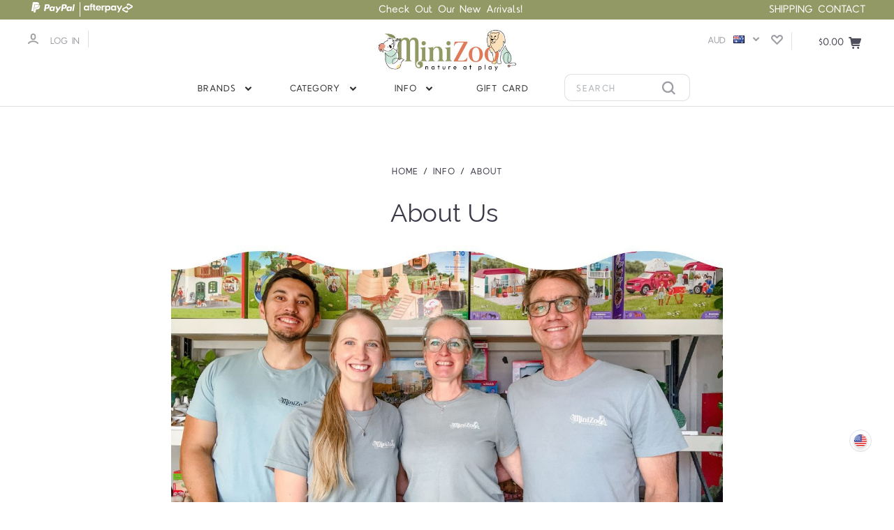

--- FILE ---
content_type: text/html; charset=UTF-8
request_url: https://www.minizoo.com.au/about/
body_size: 55012
content:
 <!DOCTYPE html>
<html class="no-js" lang="en">
  <head>
    <meta http-equiv="X-UA-Compatible" content="ie=edge" />
    <title>About Us | MiniZoo</title>
    <link rel='canonical' href='https://www.minizoo.com.au/about/' /><meta name='platform' content='bigcommerce.stencil' />
    
     

    <link href="https://cdn11.bigcommerce.com/s-qnjeuni46r/content/fontawesome/css/fontawesome.css" rel="stylesheet">
    <link href="https://cdn11.bigcommerce.com/s-qnjeuni46r/content/fontawesome/css/solid.css" rel="stylesheet">
    <link rel="stylesheet" href="https://assets.reviews.io/css/widgets/carousel-widget.css?_t=2021081304">
    <link rel="stylesheet" href="https://assets.reviews.io/iconfont/reviewsio-icons/style.css?_t=2021081304">

    <!-- FONTS -->
    <style type="text/css" media="screen, print">
      @font-face {
        font-family: "Olive";
        src: url("https://cdn11.bigcommerce.com/s-qnjeuni46r/content/OliveDisplay-Regular.otf");
      }
    </style>
    
    <meta name="p:domain_verify" content="d7dd8280190a59a74746c517da5fcb98"/>
    <meta name="facebook-domain-verification" content="mw3uqh932ocqziwgqk5wcrzrbls1fs" />

    <link href="https://cdn11.bigcommerce.com/s-qnjeuni46r/product_images/MZ%20Favicon.png?t=1657164821" rel="shortcut icon">
    <meta name="viewport" content="width=device-width, initial-scale=1, maximum-scale=1">
    <script src="https://cdn11.bigcommerce.com/s-qnjeuni46r/stencil/c6665e00-7796-013c-f0f4-1e351524a519/e/53d29e00-d163-013e-e584-4ea0a5dcd80a/js/modernizr.js"></script>

    <script>
    function browserSupportsAllFeatures() {
        return window.Promise
            && window.fetch
            && window.URL
            && window.URLSearchParams
            && window.WeakMap
            // object-fit support
            && ('objectFit' in document.documentElement.style);
    }

    function loadScript(src) {
        var js = document.createElement('script');
        js.src = src;
        js.onerror = function () {
            console.error('Failed to load polyfill script ' + src);
        };
        document.head.appendChild(js);
    }

    if (!browserSupportsAllFeatures()) {
        loadScript('https://cdn11.bigcommerce.com/s-qnjeuni46r/stencil/c6665e00-7796-013c-f0f4-1e351524a519/e/53d29e00-d163-013e-e584-4ea0a5dcd80a/dist/theme-bundle.polyfills.js');
    }
</script>

    <script>
      window.lazySizesConfig = window.lazySizesConfig || {};
      window.lazySizesConfig.loadMode = 1;
    </script>
    <script async src="https://cdn11.bigcommerce.com/s-qnjeuni46r/stencil/c6665e00-7796-013c-f0f4-1e351524a519/e/53d29e00-d163-013e-e584-4ea0a5dcd80a/dist/theme-bundle.head_async.js"></script>

    <link data-stencil-stylesheet href="https://cdn11.bigcommerce.com/s-qnjeuni46r/stencil/c6665e00-7796-013c-f0f4-1e351524a519/e/53d29e00-d163-013e-e584-4ea0a5dcd80a/css/theme-f6acb410-d750-013e-67db-227b0696a291.css" rel="stylesheet">
    <link href="https://fonts.googleapis.com/css?family=Montserrat:400%7CKarla:400%7CRoboto+Slab:700,400,300%7CRaleway:400&display=swap" rel="stylesheet">

    <!-- Start Tracking Code for analytics_facebook -->

<script>
!function(f,b,e,v,n,t,s){if(f.fbq)return;n=f.fbq=function(){n.callMethod?n.callMethod.apply(n,arguments):n.queue.push(arguments)};if(!f._fbq)f._fbq=n;n.push=n;n.loaded=!0;n.version='2.0';n.queue=[];t=b.createElement(e);t.async=!0;t.src=v;s=b.getElementsByTagName(e)[0];s.parentNode.insertBefore(t,s)}(window,document,'script','https://connect.facebook.net/en_US/fbevents.js');

fbq('set', 'autoConfig', 'false', '1484949735696723');
fbq('dataProcessingOptions', ['LDU'], 0, 0);
fbq('init', '1484949735696723', {"external_id":"ea91817f-f712-437a-8f8a-949eef913c7c"});
fbq('set', 'agent', 'bigcommerce', '1484949735696723');

function trackEvents() {
    var pathName = window.location.pathname;

    fbq('track', 'PageView', {}, "");

    // Search events start -- only fire if the shopper lands on the /search.php page
    if (pathName.indexOf('/search.php') === 0 && getUrlParameter('search_query')) {
        fbq('track', 'Search', {
            content_type: 'product_group',
            content_ids: [],
            search_string: getUrlParameter('search_query')
        });
    }
    // Search events end

    // Wishlist events start -- only fire if the shopper attempts to add an item to their wishlist
    if (pathName.indexOf('/wishlist.php') === 0 && getUrlParameter('added_product_id')) {
        fbq('track', 'AddToWishlist', {
            content_type: 'product_group',
            content_ids: []
        });
    }
    // Wishlist events end

    // Lead events start -- only fire if the shopper subscribes to newsletter
    if (pathName.indexOf('/subscribe.php') === 0 && getUrlParameter('result') === 'success') {
        fbq('track', 'Lead', {});
    }
    // Lead events end

    // Registration events start -- only fire if the shopper registers an account
    if (pathName.indexOf('/login.php') === 0 && getUrlParameter('action') === 'account_created') {
        fbq('track', 'CompleteRegistration', {}, "");
    }
    // Registration events end

    

    function getUrlParameter(name) {
        var cleanName = name.replace(/[\[]/, '\[').replace(/[\]]/, '\]');
        var regex = new RegExp('[\?&]' + cleanName + '=([^&#]*)');
        var results = regex.exec(window.location.search);
        return results === null ? '' : decodeURIComponent(results[1].replace(/\+/g, ' '));
    }
}

if (window.addEventListener) {
    window.addEventListener("load", trackEvents, false)
}
</script>
<noscript><img height="1" width="1" style="display:none" alt="null" src="https://www.facebook.com/tr?id=1484949735696723&ev=PageView&noscript=1&a=plbigcommerce1.2&eid="/></noscript>

<!-- End Tracking Code for analytics_facebook -->

<!-- Start Tracking Code for analytics_googleanalytics -->

<script async src="https://www.googletagmanager.com/gtag/js?id=UA-12599074-1"></script>
<script>
window.dataLayer = window.dataLayer || [];
function gtag(){dataLayer.push(arguments);}
gtag('js', new Date());
gtag('config', 'UA-12599074-1');

function trackEcommerce() {
    function gaAddTrans(orderID, store, total, tax, shipping, city, state, country, currency, channelInfo) {
        var transaction = {
            id: orderID,
            affiliation: store,
            revenue: total,
            tax: tax,
            shipping: shipping,
            city: city,
            state: state,
            country: country
        };

        if (currency) {
            transaction.currency = currency;
        }

        ga('ecommerce:addTransaction', transaction);
    }
    
    function gaAddItems(orderID, sku, product, variation, price, qty) {
        ga('ecommerce:addItem', {
            id: orderID,
            sku: sku,
            name: product,
            category: variation,
            price: price,
            quantity: qty
        });
    }

    function gaTrackTrans() {
        ga('ecommerce:send');
    }

    function gtagAddTrans(orderID, store, total, tax, shipping, city, state, country, currency, channelInfo) {
        this.transaction = {
            transaction_id: orderID,
            affiliation: store,
            value: total,
            tax: tax,
            shipping: shipping,
            items: []
        };

        if (currency) {
            this.transaction.currency = currency;
        }
    }

    function gtagAddItem(orderID, sku, product, variation, price, qty) {
        this.transaction.items.push({
            id: sku,
            name: product,
            category: variation,
            price: price,
            quantity: qty
        });
    }

    function gtagTrackTrans() {
        gtag('event', 'purchase', this.transaction);        
        this.transaction = null;
    }

    if (typeof gtag === 'function') {
        this._addTrans = gtagAddTrans;
        this._addItem = gtagAddItem;
        this._trackTrans = gtagTrackTrans;
    } else if (typeof ga === 'function') {
        this._addTrans = gaAddTrans;
        this._addItem = gaAddItems;
        this._trackTrans = gaTrackTrans;
    }
}

var pageTracker = new trackEcommerce();

</script>

<!-- End Tracking Code for analytics_googleanalytics -->

<!-- Start Tracking Code for analytics_googleanalytics4 -->

<script data-cfasync="false" src="https://cdn11.bigcommerce.com/shared/js/google_analytics4_bodl_subscribers-358423becf5d870b8b603a81de597c10f6bc7699.js" integrity="sha256-gtOfJ3Avc1pEE/hx6SKj/96cca7JvfqllWA9FTQJyfI=" crossorigin="anonymous"></script>
<script data-cfasync="false">
  (function () {
    window.dataLayer = window.dataLayer || [];

    function gtag(){
        dataLayer.push(arguments);
    }

    function initGA4(event) {
         function setupGtag() {
            function configureGtag() {
                gtag('js', new Date());
                gtag('set', 'developer_id.dMjk3Nj', true);
                gtag('config', 'G-313841712');
            }

            var script = document.createElement('script');

            script.src = 'https://www.googletagmanager.com/gtag/js?id=G-313841712';
            script.async = true;
            script.onload = configureGtag;

            document.head.appendChild(script);
        }

        setupGtag();

        if (typeof subscribeOnBodlEvents === 'function') {
            subscribeOnBodlEvents('G-313841712', false);
        }

        window.removeEventListener(event.type, initGA4);
    }

    

    var eventName = document.readyState === 'complete' ? 'consentScriptsLoaded' : 'DOMContentLoaded';
    window.addEventListener(eventName, initGA4, false);
  })()
</script>

<!-- End Tracking Code for analytics_googleanalytics4 -->

<!-- Start Tracking Code for analytics_siteverification -->

<meta name="google-site-verification" content="7AlW3vbbCpBgzMTcLQHWPxUTtafjk8HFkFXUTr00QCs" />

<!-- End Tracking Code for analytics_siteverification -->


<script type="text/javascript" src="https://checkout-sdk.bigcommerce.com/v1/loader.js" defer ></script>
<script type="text/javascript">
var BCData = {};
</script>
<script
  type="text/javascript"
  src="//static.klaviyo.com/onsite/js/klaviyo.js?company_id=YviHz4"
></script><script type="text/javascript"> (function(c,l,a,r,i,t,y){ c[a]=c[a]||function(){(c[a].q=c[a].q||[]).push(arguments)}; t=l.createElement(r);t.async=1;t.src="https://www.clarity.ms/tag/"+i; y=l.getElementsByTagName(r)[0];y.parentNode.insertBefore(t,y); })(window, document, "clarity", "script", "k4fng21j1p"); </script><script async src="https://www.googletagmanager.com/gtag/js?id=AW-867803417"></script> <script> window.dataLayer = window.dataLayer || []; function gtag(){dataLayer.push(arguments);} gtag('js', new Date()); gtag('config', 'AW-867803417'); </script>
<!-- TikTok Pixel Code Start: Initialization Script & Page Event -->
<script>
!function (w, d, t) {
  w.TiktokAnalyticsObject=t;var ttq=w[t]=w[t]||[];ttq.methods=["page","track","identify","instances","debug","on","off","once","ready","alias","group","enableCookie","disableCookie"],ttq.setAndDefer=function(t,e){t[e]=function(){t.push([e].concat(Array.prototype.slice.call(arguments,0)))}};for(var i=0;i<ttq.methods.length;i++)ttq.setAndDefer(ttq,ttq.methods[i]);ttq.instance=function(t){for(var e=ttq._i[t]||[],n=0;n<ttq.methods.length;n++)ttq.setAndDefer(e,ttq.methods[n]);return e},ttq.load=function(e,n){var i="https://analytics.tiktok.com/i18n/pixel/events.js";ttq._i=ttq._i||{},ttq._i[e]=[],ttq._i[e]._u=i,ttq._t=ttq._t||{},ttq._t[e]=+new Date,ttq._o=ttq._o||{},ttq._o[e]=n||{},ttq._partner=ttq._partner||"BigCommerce";var o=document.createElement("script");o.type="text/javascript",o.async=!0,o.src=i+"?sdkid="+e+"&lib="+t;var a=document.getElementsByTagName("script")[0];a.parentNode.insertBefore(o,a)};

  ttq.load('COF1VSBC77UA3ORNB2NG');
  ttq.page();
}(window, document, 'ttq');

if (typeof BODL === 'undefined') {
  // https://developer.bigcommerce.com/theme-objects/breadcrumbs
  
  // https://developer.bigcommerce.com/theme-objects/brand
  
  // https://developer.bigcommerce.com/theme-objects/category
  
  
  // https://developer.bigcommerce.com/theme-objects/product
  
  
  
  
  
  
  
  // https://developer.bigcommerce.com/theme-objects/products
  
  // https://developer.bigcommerce.com/theme-objects/product_results
  
  // https://developer.bigcommerce.com/theme-objects/order
  
  // https://developer.bigcommerce.com/theme-objects/wishlist
  
  // https://developer.bigcommerce.com/theme-objects/wishlist
  
  // https://developer.bigcommerce.com/theme-objects/cart
  // (Fetching selective cart data to prevent additional payment button object html from causing JS parse error)
  
  
  // https://developer.bigcommerce.com/theme-objects/customer
  var BODL = JSON.parse("{\"breadcrumbs\":[{\"url\":\"https://www.minizoo.com.au/\",\"name\":\"Home\"},{\"name\":\"Info\",\"pageid\":\"46\",\"url\":\"https://www.minizoo.com.au/info/\"},{\"name\":\"About\",\"pageid\":\"17\",\"url\":\"https://www.minizoo.com.au/about/\"}],\"products\":[],\"phone\":null,\"email\":null}");

  if (BODL.categoryName) {
    BODL.category = {
      name: BODL.categoryName,
      products: BODL.categoryProducts,
    }
  }

  if (BODL.productTitle) {
    BODL.product = {
      id: BODL.productId,
      title: BODL.productTitle,
      price: {
        without_tax: {
          currency: BODL.productCurrency,
          value: BODL.productPrice,
        },
      },
    }
  }
}

BODL.getCartItemContentId = (item) => {
  switch(item.type) {
    case 'GiftCertificate':
      return item.type;
      break;
    default:
      return item.product_id;
  }
}

BODL.getQueryParamValue = function (name) {
  var cleanName = name.replace(/[\[]/, '\[').replace(/[\]]/, '\]');
  var regex = new RegExp('[\?&]' + cleanName + '=([^&#]*)');
  var results = regex.exec(window.location.search);
  return results === null ? '' : decodeURIComponent(results[1].replace(/\+/g, ' '));
}

// Advanced Matching
  var phoneNumber = ''
  var email = ''
  if (BODL.phone) {
    var phoneNumber = BODL.phone;
    if (BODL.phone.indexOf('+') === -1) {
   // No country code, so default to US code
        phoneNumber = `+1${phoneNumber}`;  
    }
  }

  if (BODL.email) {
    var email = BODL.email
  }
  
  ttq.instance('COF1VSBC77UA3ORNB2NG').identify({
    email: email,
    phone_number: phoneNumber})
</script>
<!-- TikTok Pixel Code End: Initialization Script & Page Event -->

<!-- TikTok Pixel Code Start: View Product Content -->
<script>
if (BODL.product) {
  // Advanced Matching
  var phoneNumber = ''
  var email = ''
  if (BODL.phone) {
    var phoneNumber = BODL.phone;
    if (BODL.phone.indexOf('+') === -1) {
   // No country code, so default to US code
        phoneNumber = `+1${phoneNumber}`;  
    }
  }

  if (BODL.email) {
    var email = BODL.email
  }
  
  ttq.instance('COF1VSBC77UA3ORNB2NG').identify({
    email: email,
    phone_number: phoneNumber})
  var productPrice = 0
  var productCurrency = ""
  if (BODL.productCurrencyWithoutTax && BODL.productCurrencyWithoutTax !== "") {
    productPrice = BODL.productPriceWithoutTax
    productCurrency = BODL.productCurrencyWithoutTax
  }
  if (BODL.productCurrencyWithTax && BODL.productCurrencyWithTax !== "") {
    productPrice = BODL.productPriceWithTax
    productCurrency = BODL.productCurrencyWithTax
  }
  //default contentId to productId if sku_id is not found on product 
  var contentID = BODL.productId
  if (BODL.skuId && BODL.skuId !== "") {
    contentID = BODL.skuId
  }
  ttq.instance('COF1VSBC77UA3ORNB2NG').track('ViewContent', {
    content_id: contentID,
    content_category: BODL.breadcrumbs[1] ? BODL.breadcrumbs[1].name : '',
    content_name: BODL.product.title,
    content_type: "product_group",
    currency: productCurrency,
    price: productPrice,
    value: productPrice,
  });
}
</script>
<!-- TikTok Pixel Code End: View Product Content -->

<!-- TikTok Pixel Code Start: View Category Content -->
<script>
if (BODL.category) {
  // Advanced Matching
  var phoneNumber = ''
  var email = ''
  if (BODL.phone) {
    var phoneNumber = BODL.phone;
    if (BODL.phone.indexOf('+') === -1) {
    // No country code, so default to US code
        phoneNumber = `+1${phoneNumber}`;  
    }
  }
    
  if (BODL.email) {
    var email = BODL.email
  }
  
  ttq.instance('COF1VSBC77UA3ORNB2NG').identify({
    email: email,
    phone_number: phoneNumber})
  ttq.instance('COF1VSBC77UA3ORNB2NG').track('ViewContent', {
    contents: BODL.category.products.map((p) => ({
      content_id: p.id,
      content_category: BODL.category.name,
      content_name: p.name,
      content_type: "product_group"
    }))
  });
}
</script>
<!-- TikTok Pixel Code End: View Category Content -->

<!-- TikTok Pixel Code Start: Subscribe to Newsletter -->
<script>
if (window.location.pathname.indexOf('/subscribe.php') === 0 && BODL.getQueryParamValue('result') === 'success') {
  // Advanced Matching
  var phoneNumber = ''
  var email = ''
  if (BODL.phone) {
    var phoneNumber = BODL.phone;
    if (BODL.phone.indexOf('+') === -1) {
   // No country code, so default to US code
        phoneNumber = `+1${phoneNumber}`;  
    }
  }

  if (BODL.email) {
    var email = BODL.email
  }
  
  ttq.instance('COF1VSBC77UA3ORNB2NG').identify({
    email: email,
    phone_number: phoneNumber})

  ttq.instance('COF1VSBC77UA3ORNB2NG').track('Subscribe');
}
</script>
<!-- TikTok Pixel Code End: Subscribe to Newsletter -->

<!-- TikTok Pixel Code Start: Search -->
<script>
if (BODL.search) {
  // Advanced Matching
  var phoneNumber = ''
  var email = ''
  if (BODL.phone) {
    var phoneNumber = BODL.phone;
    if (BODL.phone.indexOf('+') === -1) {
   // No country code, so default to US code
        phoneNumber = `+1${phoneNumber}`;  
    }
  }

  if (BODL.email) {
    var email = BODL.email
  }
  
  ttq.instance('COF1VSBC77UA3ORNB2NG').identify({
    email: email,
    phone_number: phoneNumber})
  var productPrice = 0
  var productCurrency = ""
  if (BODL.productCurrencyWithoutTax && BODL.productCurrencyWithoutTax !== "") {
    productPrice = BODL.productPriceWithoutTax
    productCurrency = BODL.productCurrencyWithoutTax
  }
  if (BODL.productCurrencyWithTax && BODL.productCurrencyWithTax !== "") {
    productPrice = BODL.productPriceWithTax
    productCurrency = BODL.productCurrencyWithTax
  }

  ttq.instance('COF1VSBC77UA3ORNB2NG').track('Search', {
    query: BODL.getQueryParamValue('search_query'),
    contents: BODL.search.products.map((p) => ({
      var contentId = p.id
      if (p.sku && p.sku !== "") {
        contentId = p.sku
      }
      content_id: contentId,
      // Products can be in multiple categories.
      // Commenting out as this might distort category reports if only the first one is used.
      // content_category: p.category[0], 
      content_name: p.name,
      content_type: "product_group",
      currency: productCurrency,
      price: productPrice,
      value: productPrice,
    }))
  });
}
</script>
<!-- TikTok Pixel Code End: Search -->

 <script data-cfasync="false" src="https://microapps.bigcommerce.com/bodl-events/1.9.4/index.js" integrity="sha256-Y0tDj1qsyiKBRibKllwV0ZJ1aFlGYaHHGl/oUFoXJ7Y=" nonce="" crossorigin="anonymous"></script>
 <script data-cfasync="false" nonce="">

 (function() {
    function decodeBase64(base64) {
       const text = atob(base64);
       const length = text.length;
       const bytes = new Uint8Array(length);
       for (let i = 0; i < length; i++) {
          bytes[i] = text.charCodeAt(i);
       }
       const decoder = new TextDecoder();
       return decoder.decode(bytes);
    }
    window.bodl = JSON.parse(decodeBase64("[base64]"));
 })()

 </script>

<script nonce="">
(function () {
    var xmlHttp = new XMLHttpRequest();

    xmlHttp.open('POST', 'https://bes.gcp.data.bigcommerce.com/nobot');
    xmlHttp.setRequestHeader('Content-Type', 'application/json');
    xmlHttp.send('{"store_id":"999301547","timezone_offset":"11.0","timestamp":"2026-01-25T02:28:55.47194300Z","visit_id":"7911490c-d31e-476d-a9f3-728549604833","channel_id":1}');
})();
</script>

    

    
    








































    







    <!-- snippet location html_head -->

    
<script type="application/ld+json">
  {
    "@context": "http://schema.org",
    "@type": "WebSite",
    "name": "MiniZoo",
    "url": "https://www.minizoo.com.au/"
  }
</script>
    

  </head>

  <body
    class="page


"
    data-currency-code="AUD"
  >


    <div class="icons-svg-sprite"><svg style="position: absolute; width: 0; height: 0;" width="0" height="0" version="1.1" xmlns="http://www.w3.org/2000/svg" xmlns:xlink="http://www.w3.org/1999/xlink">
  <defs>
    <symbol id="icon-star" viewBox="0 0 1024 1024">
      <title>star</title>
      <path class="path1" d="M984.504 339.577c-47.75-21.094-174.154-30.282-283.219-34.282-34.154-98.685-88.749-246.342-134.435-291.469-18.627-18.435-48.374-18.435-67.034 0-45.654 45.158-100.278 192.813-134.403 291.469-109.034 4-235.376 13.187-283.19 34.253-25.818 11.411-36.614 42.838-22.938 68.093 31.126 57.28 110.064 142.531 209.126 226.499-27.094 110.25-45.126 210.938-49.936 279.782-2.682 37.779 36.579 64.221 70.125 46.56 62.013-32.925 141.645-67.862 244.749-132.56 32.006 20.096 237.859 138.093 267.002 138.093 27.814 0 49.875-23.866 47.872-52.093-4.81-68.845-22.842-169.533-49.936-279.782 99.094-84 178.032-169.251 209.126-226.531 13.616-25.072 2.998-56.643-22.909-68.032v0z"></path>
    </symbol>
    <symbol id="icon-arrow-up" viewBox="0 0 1489 1024">
      <title>arrow-up</title>
      <path class="path1" d="M1186.251 890.277l-441.599-446.717-441.599 446.717c-69.413 69.413-181.72 69.413-251.133 0-69.041-70.157-69.413-183.581 0-253.738l567.398-572.795c69.041-69.413 181.72-69.413 251.133 0l567.026 572.795c69.32 70.157 69.32 183.581-0.093 253.738-69.413 69.413-181.72 69.413-251.133 0z"></path>
    </symbol>
    <symbol id="icon-arrow-left" viewBox="0 0 683 1024">
      <title>arrow-left</title>
      <path class="path1" d="M611.924 222.907l-292.493 289.142 292.493 289.142c45.449 45.449 45.449 118.983 0 164.432-45.936 45.205-120.202 45.449-166.138 0l-375.044-371.511c-45.449-45.205-45.449-118.983 0-164.432l375.044-371.267c45.936-45.388 120.202-45.388 166.138 0.061 45.449 45.449 45.449 118.983 0 164.432z"></path>
    </symbol>
    <symbol id="icon-arrow-right" viewBox="0 0 634 1024">
      <title>arrow-right</title>
      <path class="path1" d="M58.468 801.093l292.493-289.142-292.493-289.142c-45.449-45.449-45.449-118.983 0-164.432 45.936-45.205 120.202-45.449 166.138 0l375.044 371.511c45.449 45.205 45.449 118.983 0 164.432l-375.044 371.267c-45.936 45.388-120.202 45.388-166.138-0.061-45.449-45.449-45.449-118.983 0-164.432z"></path>
    </symbol>
    <symbol id="icon-close" viewBox="0 0 1024 1024">
      <title>close</title>
      <path class="path1" d="M1024 118.162l-101.095-101.095-384.356 384.357-384.296-384.357-101.156 101.095 384.356 384.357-384.356 384.357 101.156 101.095 384.296-384.296 384.356 384.296 101.095-101.095-384.296-384.357 384.296-384.357z"></path>
    </symbol>
    <symbol id="icon-arrow-down" viewBox="0 0 1024 1024">
      <title>arrow-down</title>
      <path class="path1" d="M208.453 199.435l303.599 307.118 303.599-307.118c47.721-47.721 124.932-47.721 172.654 0 47.465 48.233 47.721 126.212 0 174.445l-390.086 393.796c-47.465 47.721-124.932 47.721-172.654 0l-389.83-393.796c-47.657-48.233-47.657-126.212 0.064-174.445 47.721-47.721 124.932-47.721 172.654 0z"></path>
    </symbol>
    <symbol id="icon-search" viewBox="0 0 1024 1024">
      <title>search</title>
      <path class="path1" d="M991.284 891.053l-187.091-187.151c52.706-70.415 84.269-157.455 84.269-252.145 0-232.87-188.777-421.647-421.647-421.647s-421.647 188.777-421.647 421.647c0 232.87 188.777 421.647 421.647 421.647 94.69 0 181.85-31.563 252.265-84.269l187.031 187.091c23.552 23.552 61.621 23.552 85.173 0s23.552-61.621 0-85.173v0zM466.816 752.934c-166.37 0-301.176-134.807-301.176-301.176s134.807-301.176 301.176-301.176c166.37 0 301.176 134.807 301.176 301.176s-134.807 301.176-301.176 301.176v0z"></path>
    </symbol>
    <symbol id="icon-check-mark" viewBox="0 0 1408 1024">
      <title>check-mark</title>
      <path class="path1" d="M1317.965 53.443c-61.952-61.983-162.41-61.983-224.362 0l-551.661 551.599-271.101-271.101c-61.921-61.983-162.44-61.983-224.362 0-61.952 61.952-61.952 162.41 0 224.362l383.282 383.313c30.976 31.007 71.594 46.464 112.181 46.464s81.205-15.457 112.181-46.464l663.811-663.811c61.983-61.952 61.983-162.41 0.031-224.362z"></path>
    </symbol>
    <symbol id="icon-plus" viewBox="0 0 1024 1024">
      <title>plus</title>
      <path class="path1" d="M133.766 603.15c-44.237 0-80.101-40.816-80.101-91.161v0c0-50.344 35.865-91.161 80.101-91.161h762.774c44.237 0 80.101 40.816 80.101 91.161v0c0 50.344-35.865 91.161-80.101 91.161h-762.774z"></path>
      <path class="path2" d="M515.153 973.477c-50.344 0-91.161-35.865-91.161-80.101v-762.774c0-44.237 40.816-80.101 91.161-80.101s91.161 35.865 91.161 80.101v762.774c0 44.237-40.816 80.101-91.161 80.101z"></path>
    </symbol>
    <symbol id="icon-minus" viewBox="0 0 1024 1024">
      <title>minus</title>
      <path class="path1" d="M133.766 603.15c-44.237 0-80.101-40.816-80.101-91.161v0c0-50.344 35.865-91.161 80.101-91.161h762.774c44.237 0 80.101 40.816 80.101 91.161v0c0 50.344-35.865 91.161-80.101 91.161h-762.774z"></path>
    </symbol>
    <symbol id="icon-avatar" viewBox="0 0 1024 1024">
      <title>avatar</title>
      <path class="path1" d="M512 0c-282.752 0-512 229.248-512 512s229.248 512 512 512c282.752 0 512-229.248 512-512s-229.248-512-512-512v0zM326.72 848.256c21.312-82.752 95.808-144.256 185.28-144.256s164.032 61.504 185.344 144.256c-55.040 30.336-118.080 47.744-185.344 47.744s-130.304-17.408-185.28-47.744v0zM512 512c-35.392 0-64-28.608-64-64s28.608-64 64-64c35.392 0 64 28.608 64 64s-28.608 64-64 64v0zM802.048 763.136c-34.24-74.688-95.872-133.888-172.608-164.288 45.056-35.072 74.56-89.28 74.56-150.848 0-105.984-85.952-192-192-192s-192 86.016-192 192c0 61.568 29.504 115.776 74.56 150.848-76.736 30.4-138.368 89.6-172.608 164.288-58.368-67.392-93.952-155.008-93.952-251.136 0-212.096 171.968-384 384-384 212.096 0 384 171.904 384 384 0 96.128-35.584 183.744-93.952 251.136v0z"></path>
    </symbol>
    <symbol id="icon-calendar" viewBox="0 0 1024 1024">
      <title>calendar</title>
      <path class="path1" d="M960 64h-192c0-35.392-28.608-64-64-64s-64 28.608-64 64h-256c0-35.392-28.608-64-64-64s-64 28.608-64 64h-192c-35.392 0-64 28.608-64 64v832c0 35.392 28.608 64 64 64h896c35.392 0 64-28.608 64-64v-832c0-35.392-28.608-64-64-64v0zM128 448h768v448h-768v-448zM896 320h-768v-128h128c0 35.392 28.608 64 64 64s64-28.608 64-64h256c0 35.392 28.608 64 64 64s64-28.608 64-64h128v128z"></path>
    </symbol>
    <symbol id="icon-delete" viewBox="0 0 896 1024">
      <title>delete</title>
      <path class="path1" d="M128 960c0 35.392 28.608 64 64 64h512c35.392 0 64-28.608 64-64v-704h-640v704zM256 384h384v512h-384v-512zM832 64h-256c0-35.392-28.608-64-64-64h-128c-35.392 0-64 28.608-64 64h-256c-35.392 0-64 28.608-64 64s28.608 64 64 64h768c35.392 0 64-28.608 64-64s-28.608-64-64-64z"></path>
    </symbol>
    <symbol id="icon-edit" viewBox="0 0 1024 1024">
      <title>edit</title>
      <path class="path1" d="M946.116 248.245l-230.641-230.581c-23.552-23.552-61.681-23.552-85.173 0l-630.302 630.362v315.753h315.814l630.302-630.302c23.552-23.552 23.552-61.621 0-85.233v0zM271.059 843.309h-150.588v-150.588l2.59-2.59 150.588 150.588-2.59 2.59zM358.822 755.546l-150.588-150.588 454.355-454.355 150.588 150.588-454.355 454.355z"></path>
    </symbol>
    <symbol id="icon-phone" viewBox="0 0 1081 1024">
      <title>phone</title>
      <path class="path1" d="M821.909 161.703l-80.453 80.453c-22.245 22.245-22.245 58.208 0 80.453s58.208 22.245 80.453 0l80.453-80.453c22.245-22.245 22.245-58.208 0-80.453s-58.208-22.245-80.453 0z"></path>
      <path class="path2" d="M632.603 179.322l29.446-109.899c8.166-30.371-9.855-61.587-40.267-69.632-30.291-8.166-61.506 9.775-69.632 40.186l-29.446 109.899c-8.166 30.371 9.815 61.547 40.227 69.672 30.371 8.166 61.547-9.815 69.672-40.227z"></path>
      <path class="path3" d="M994.642 402.016l-109.899 29.446c-30.411 8.126-48.312 39.301-40.227 69.672 8.126 30.331 39.301 48.393 69.672 40.227l109.899-29.446c30.411-8.126 48.393-39.301 40.227-69.672-8.126-30.411-39.301-48.393-69.672-40.227z"></path>
      <path class="path4" d="M218.512 201.93l-160.906 160.906c-5.229 5.229-9.413 11.505-12.269 18.464-2.896 6.999-4.425 14.401-4.385 21.923-0.040 8.005 16.654 200.972 217.786 402.104s382.192 214.93 391.122 216.7c2.856 0.603 5.712 0.483 8.568 0.603 1.287 0.080 2.454 0.282 3.781 0.241 6.476-0.121 12.671-1.327 18.504-3.62 1.327-0.362 2.494-1.046 3.701-1.609 6.155-2.856 11.988-6.356 16.734-11.103l160.987-160.987c22.245-22.245 22.245-58.208 0-80.453l-160.906-160.906c-22.245-22.245-58.208-22.245-80.453 0l-40.227 40.227-160.906-160.906 40.227-40.227c22.245-22.245 22.245-58.208 0-80.453l-160.906-160.906c-22.245-22.245-58.208-22.245-80.453 0v0zM339.191 403.062l-40.227 40.227c-22.245 22.245-22.245 58.208 0 80.453l241.359 241.359c22.245 22.245 58.208 22.245 80.453 0l40.227-40.227 80.453 80.453-97.71 97.71c-57.363-16.734-143.649-17.257-304.555-178.163s-176.031-256.404-182.226-300.492l101.773-101.773 80.453 80.453z"></path>
    </symbol>
    <symbol id="icon-spinner" viewBox="0 0 1024 1024">
      <title>spinner8</title>
      <path class="path1" d="M512 1024c-136.76 0-265.334-53.258-362.040-149.96-96.702-96.706-149.96-225.28-149.96-362.040 0-96.838 27.182-191.134 78.606-272.692 50-79.296 120.664-143.372 204.356-185.3l43 85.832c-68.038 34.084-125.492 86.186-166.15 150.67-41.746 66.208-63.812 142.798-63.812 221.49 0 229.382 186.618 416 416 416s416-186.618 416-416c0-78.692-22.066-155.282-63.81-221.49-40.66-64.484-98.114-116.584-166.15-150.67l43-85.832c83.692 41.928 154.358 106.004 204.356 185.3 51.422 81.558 78.604 175.854 78.604 272.692 0 136.76-53.258 265.334-149.96 362.040-96.706 96.702-225.28 149.96-362.040 149.96z"></path>
    </symbol>
    <symbol id="icon-lock" viewBox="0 0 24 24">
      <path d="M18 8h-1V6c0-2.76-2.24-5-5-5S7 3.24 7 6v2H6c-1.1 0-2 .9-2 2v10c0 1.1.9 2 2 2h12c1.1 0 2-.9 2-2V10c0-1.1-.9-2-2-2zm-6 9c-1.1 0-2-.9-2-2s.9-2 2-2 2 .9 2 2-.9 2-2 2zm3.1-9H8.9V6c0-1.71 1.39-3.1 3.1-3.1 1.71 0 3.1 1.39 3.1 3.1v2z"></path>
    </symbol>
  </defs>
</svg>
</div>
    <div class="site-wrapper">
      <!-- snippet location header -->

      <header
  class="
    site-header
    logo-align-center
  "
  role="banner"
>
<div class="utility-bar">
    <div class="container">
    <div class="utility-bar-links utility-bar-payment" style="float: left;">
        <span>
<svg xmlns="http://www.w3.org/2000/svg" width="62.105" height="14.884" viewBox="0 0 62.105 14.884">
  <g id="paypal" transform="translate(0 0)">
    <path id="Path_218" data-name="Path 218" d="M939.458,308.745a2.337,2.337,0,0,1,2.582,2.723c-.22,2.31-1.457,3.588-3.41,3.593h-1.7c-.245,0-.364.2-.428.61l-.33,2.1c-.049.317-.212.473-.452.473h-1.587c-.253,0-.341-.162-.285-.523l1.31-8.406c.065-.413.22-.567.5-.567h3.8Zm-2.585,4.5h1.292c.809-.031,1.345-.59,1.4-1.6a.974.974,0,0,0-.876-1.066,1,1,0,0,0-.182,0l-1.216.006-.417,2.661Zm9.481,4.353c.145-.132.292-.2.271-.037l-.052.389c-.026.2.054.311.243.311h1.41c.237,0,.353-.1.411-.463l.869-5.453c.044-.274-.023-.408-.231-.408h-1.551c-.139,0-.208.078-.244.291l-.057.335c-.03.175-.11.206-.185.03-.263-.622-.934-.9-1.869-.88a3.881,3.881,0,0,0-3.8,3.812,2.619,2.619,0,0,0,2.3,2.9,2.523,2.523,0,0,0,.3.018,2.79,2.79,0,0,0,2.189-.847h0Zm-1.181-.84A1.417,1.417,0,0,1,943.7,315.4a1.464,1.464,0,0,1,.02-.3,2.023,2.023,0,0,1,1.946-1.662,1.415,1.415,0,0,1,1.453,1.662A2.022,2.022,0,0,1,945.173,316.762Zm7.093-4.839h-1.43c-.294,0-.414.22-.321.49l1.775,5.2-1.741,2.473c-.146.207-.033.4.173.4h1.607a.491.491,0,0,0,.477-.234l5.459-7.83c.168-.241.089-.493-.187-.493h-1.521c-.26,0-.365.1-.514.32l-2.277,3.3-1.018-3.3a.435.435,0,0,0-.481-.31Z" transform="translate(-915.765 -305.599)" fill="#fff" fill-rule="evenodd"></path>
    <path id="Path_219" data-name="Path 219" d="M963.927,308.745a2.337,2.337,0,0,1,2.582,2.723c-.22,2.31-1.457,3.588-3.41,3.593h-1.7c-.245,0-.364.2-.427.61l-.33,2.1c-.05.316-.212.473-.452.473H958.6c-.253,0-.341-.162-.284-.523l1.312-8.406c.065-.413.22-.567.5-.567h3.8Zm-2.585,4.5h1.292c.809-.031,1.345-.59,1.4-1.6a.975.975,0,0,0-.876-1.066,1,1,0,0,0-.182,0l-1.217.006-.416,2.661Zm9.481,4.353c.145-.132.292-.2.271-.037l-.052.389c-.026.2.054.311.243.311h1.41c.237,0,.353-.1.411-.463l.869-5.453c.044-.274-.023-.408-.231-.408H972.2c-.14,0-.208.078-.244.291l-.057.335c-.03.175-.11.206-.185.03-.263-.622-.934-.9-1.869-.88a3.881,3.881,0,0,0-3.8,3.812,2.622,2.622,0,0,0,2.3,2.905,2.719,2.719,0,0,0,.3.017,2.79,2.79,0,0,0,2.189-.847h0Zm-1.18-.84a1.419,1.419,0,0,1-1.453-1.662,2.024,2.024,0,0,1,1.947-1.661,1.416,1.416,0,0,1,1.473,1.358,1.392,1.392,0,0,1-.02.3A2.023,2.023,0,0,1,969.643,316.762Zm6.505,1.511h-1.627a.192.192,0,0,1-.2-.182.24.24,0,0,1,0-.038l1.43-9.058a.281.281,0,0,1,.27-.22h1.628a.192.192,0,0,1,.2.182.168.168,0,0,1,0,.038l-1.43,9.058a.28.28,0,0,1-.27.222Z" transform="translate(-915.747 -305.599)" fill="#fff" fill-rule="evenodd"></path>
    <g id="Group_509" data-name="Group 509" transform="translate(0 0)">
      <path id="Path_597" data-name="Path 597" d="M922.221,314.01h-2.139a.361.361,0,0,0-.162.059.822.822,0,0,0-.23.5l-.845,5.346c-.041.259,0,.322,0,.323l2.7,0c-.005,0,.04-.005.06-.134l.482-3.221c.1-.645.382-.972.848-.972h1.137c2.219,0,3.722-1.583,3.921-4.133a2.351,2.351,0,0,0-.5-1.846,1.817,1.817,0,0,0-.344-.279C926.617,312.357,924.8,314.01,922.221,314.01Z" transform="translate(-915.777 -305.599)" fill="#fff"></path>
      <path id="Path_598" data-name="Path 598" d="M919.24,314.224l.745-4.716a.894.894,0,0,1,.9-.829h.046l.065.007h4.241a4,4,0,0,1,.512.036c.107.009.225.008.326.023s.206.048.309.073a3.767,3.767,0,0,1,.377.089c.009-.084.03-.16.037-.246a2.655,2.655,0,0,0-.816-2.217,5.124,5.124,0,0,0-3.38-.815l-4.314,0-.058-.006h-.03a.5.5,0,0,0-.505.478l-1.894,12.01c-.051.33.007.4.01.406a.116.116,0,0,0,.062.011H918.5s.053-.005.082-.188l.587-3.74c.008-.046.02-.112.036-.183l.031-.2Z" transform="translate(-915.779 -305.602)" fill="#fff"></path>
      <path id="Path_599" data-name="Path 599" d="M926.644,309.4c-.135-.046-.271-.073-.407-.106a4.749,4.749,0,0,0-1-.108l-4.3,0v0h-.058a.4.4,0,0,0-.4.379l-.628,3.984a.828.828,0,0,1,.243-.036h2.1a5.1,5.1,0,0,0,.639-.052c.074-.01.153-.009.226-.021a4.372,4.372,0,0,0,.545-.145c.087-.027.179-.047.264-.079a3.974,3.974,0,0,0,.464-.224c.087-.047.177-.09.261-.143a3.971,3.971,0,0,0,.405-.305c.075-.062.151-.123.221-.191a4.273,4.273,0,0,0,.366-.4c.052-.065.1-.131.153-.2a4.844,4.844,0,0,0,.335-.543c.025-.047.048-.094.072-.142a6.155,6.155,0,0,0,.522-1.643Z" transform="translate(-915.776 -305.599)" fill="#fff"></path>
    </g>
  </g>
</svg>
</span>
<span>
<svg xmlns="http://www.w3.org/2000/svg" width="69.749" height="13.42" viewBox="0 0 69.749 13.42">
  <g id="afterpay" transform="translate(0 0)">
    <path id="Path_195" data-name="Path 195" d="M1274.78,311.571l-2.1-1.2-2.128-1.221a2.116,2.116,0,0,0-3.168,1.835v.274a.418.418,0,0,0,.21.363l.987.566a.411.411,0,0,0,.615-.356v-.649a.418.418,0,0,1,.626-.363l1.945,1.116,1.939,1.112a.418.418,0,0,1,0,.725l-1.939,1.112L1269.825,316a.418.418,0,0,1-.626-.363v-.322a2.116,2.116,0,0,0-3.168-1.835L1263.9,314.7l-2.1,1.2a2.116,2.116,0,0,0,0,3.67l2.1,1.2L1266.03,322a2.116,2.116,0,0,0,3.168-1.835v-.275a.419.419,0,0,0-.21-.363l-.987-.566a.411.411,0,0,0-.615.356v.65a.418.418,0,0,1-.626.363l-1.945-1.116-1.939-1.112a.418.418,0,0,1,0-.725l1.939-1.112,1.945-1.116a.418.418,0,0,1,.626.363v.323a2.116,2.116,0,0,0,3.168,1.835l2.128-1.221,2.1-1.2A2.116,2.116,0,0,0,1274.78,311.571Z" transform="translate(-1206.094 -308.862)" fill="#fff"></path>
    <g id="Group_232" data-name="Group 232" transform="translate(46.892 3.11)">
      <path id="Path_196" data-name="Path 196" d="M1141.013,360.1l-4.922,10.157h-2.042l1.839-3.8L1133,360.1h2.094l1.857,4.26,2.029-4.26Z" transform="translate(-1132.997 -360.098)" fill="#fff"></path>
    </g>
    <g id="Group_234" data-name="Group 234" transform="translate(0 0.157)">
      <g id="Group_233" data-name="Group 233" transform="translate(0 0)">
        <path id="Path_197" data-name="Path 197" d="M366.317,361.7a1.964,1.964,0,1,0-1.962,2.063,1.971,1.971,0,0,0,1.962-2.063m.015,3.606v-.938a2.889,2.889,0,0,1-2.279,1.053,3.522,3.522,0,0,1-3.477-3.722,3.586,3.586,0,0,1,3.52-3.736A2.877,2.877,0,0,1,366.332,359v-.909h1.774V365.3Z" transform="translate(-360.576 -355.135)" fill="#fff"></path>
        <path id="Path_198" data-name="Path 198" d="M506.207,320.007c-.62,0-.793-.231-.793-.837v-3.2h1.139V314.4h-1.139v-1.76H503.6v1.76h-2.341v-.718c0-.606.231-.837.865-.837h.4v-1.4h-.875c-1.5,0-2.207.491-2.207,1.991v.963h-1.01v1.572h1.01v5.64h1.818v-5.64H503.6V319.5c0,1.471.562,2.106,2.034,2.106h.938v-1.6Z" transform="translate(-490.058 -311.442)" fill="#fff"></path>
        <path id="Path_199" data-name="Path 199" d="M648.725,361.046a1.729,1.729,0,0,0-1.789-1.5,1.785,1.785,0,0,0-1.818,1.5Zm-3.621,1.125a1.8,1.8,0,0,0,1.861,1.673,1.911,1.911,0,0,0,1.7-.938h1.861a3.765,3.765,0,0,1-7.314-1.2,3.729,3.729,0,1,1,7.458,0,2.4,2.4,0,0,1-.043.462Z" transform="translate(-626.057 -355.135)" fill="#fff"></path>
        <path id="Path_200" data-name="Path 200" d="M868.093,361.7a1.964,1.964,0,1,0-1.962,2.063,2,2,0,0,0,1.962-2.063m-5.712,6.551V358.089h1.774v.938a2.857,2.857,0,0,1,2.279-1.067,3.548,3.548,0,0,1,3.477,3.722,3.586,3.586,0,0,1-3.52,3.736,2.79,2.79,0,0,1-2.178-.967v3.8Z" transform="translate(-831.918 -355.135)" fill="#fff"></path>
        <path id="Path_201" data-name="Path 201" d="M1002.905,361.7a1.964,1.964,0,1,0-1.962,2.063,1.971,1.971,0,0,0,1.962-2.063m.014,3.606v-.938a2.888,2.888,0,0,1-2.279,1.053,3.522,3.522,0,0,1-3.476-3.722,3.586,3.586,0,0,1,3.52-3.736A2.876,2.876,0,0,1,1002.92,359v-.909h1.775V365.3Z" transform="translate(-958.518 -355.135)" fill="#fff"></path>
        <path id="Path_202" data-name="Path 202" d="M782.258,358.8a1.89,1.89,0,0,1,2.337-.674v1.84a2.29,2.29,0,0,0-1.281-.329,1.269,1.269,0,0,0-1,1.4v4.27h-1.832V358.09h1.774Z" transform="translate(-754.993 -355.136)" fill="#fff"></path>
      </g>
    </g>
  </g>
</svg>
</span>
    </div>
    <div class="utility-bar-links" style="float: right;">
        <a href="/shipping-returns/">SHIPPING</a>
        <a href="/contact/">CONTACT</a>
    </div>
    <div style="text-align: center; width: auto;">
        <span class="utility-bar-text">
            Check Out Our New Arrivals!</span>
        </div>        
        </div>
</div>  <div data-alerts>

  </div>

  <section class="cart_notification">
    <p>'kangaroo' has been successfully added to your cart.</p> <span id="close_cart_notification">X</span>
</section>

  <section class="top-bar">
    <div
      class="site-alerts"
        data-cart-promos
    >
      

    </div>
    <div class="container">
      <div
        class="
          top-bar-left
        "
      >
      <div>
          <a class="top-bar-button customer-links" href="/login.php" data-toggle-login-modal>
            <span class="button-text"><svg class="icon-account" width="15" height="15" viewBox="0 0 15 15" xmlns="http://www.w3.org/2000/svg"><title>account</title><path d="M14.842 13.542c-.088-.13-2.21-3.23-7.342-3.23-5.13 0-7.254 3.1-7.343 3.23-.287.43-.17 1.013.26 1.3.43.287 1.013.17 1.3-.26.017-.024 1.645-2.395 5.783-2.395 4.08 0 5.72 2.304 5.782 2.396.18.27.48.417.782.417.178 0 .36-.052.52-.158.43-.287.546-.87.258-1.3zM7.5 9.375c2.07 0 3.75-1.678 3.75-3.75V3.75C11.25 1.678 9.57 0 7.5 0 5.43 0 3.75 1.678 3.75 3.75v1.875c0 2.072 1.68 3.75 3.75 3.75zM5.625 3.75c0-1.036.84-1.875 1.875-1.875 1.036 0 1.875.84 1.875 1.875v1.875C9.375 6.66 8.535 7.5 7.5 7.5c-1.034 0-1.875-.84-1.875-1.875V3.75z"/></svg>
Log in</span>
          </a>
      </div>

      </div>

      <div class="top-bar-center">

        <h1 class="site-branding has-logo">
  <a class="site-branding-link" href="https://www.minizoo.com.au/">
      <img class="site-branding-logo" src="https://cdn11.bigcommerce.com/s-qnjeuni46r/images/stencil/360x164/mz_logo_email_signature_1767263214__73975.original.jpeg" alt="MiniZoo">
  </a>
</h1>
      </div>

      <div class="top-bar-right customer-utils">
        <div class="compare-wrap" data-compare-widget>
          <button class="top-bar-button button-compare-toggle">
            Compare
            <span class="compare-items-count"></span>
          </button>
          <div class="compare-tab" id="compare-tab">
            <div class="compare-tab-upper">
              <div class="item-limit">
                Compare up to 4 items:
              </div>
              <a href="#" class="clear-compare" data-compare-remove-all>
                Clear Selection
              </a>
            </div>
            <ul
              class="compare-items-list"
              id="compare-items-wrapper"
              data-compare-items
            >
            </ul>
            <a
              class="button button-primary compare-submit"
              href="/compare"
              data-compare-link="/compare"
            >
              Compare
            </a>
          </div>
        </div>
        
          <div class="currency-selector dropdown accounts-enabled">
    <a class="dropdown-toggle top-bar-button" href="#">
      <span class="currency-selector-active button-text">AUD</span>
      <span class="currency-selector-flag"><img src="https://cdn11.bigcommerce.com/s-qnjeuni46r/lib/flags/au.gif" border="0" alt="" role="presentation" /></span>
      <svg class="icon-arrow-down" width="9" height="7" viewBox="0 0 9 7" xmlns="http://www.w3.org/2000/svg"><title>dropdown_arrow</title><path d="M1.832.753l2.668 2.7 2.67-2.7c.418-.42 1.097-.42 1.516 0 .417.424.42 1.11 0 1.533l-3.428 3.46c-.417.42-1.098.42-1.518 0L.314 2.287c-.42-.424-.42-1.11 0-1.533.42-.42 1.1-.42 1.518 0z"/></svg>
    </a>
    <ul class="dropdown-panel" tabindex="-1">
        <li class="dropdown-menu-item">
            <a href="https://www.minizoo.com.au/about/?setCurrencyId=1">
                <strong>Dollar (Australia)</strong>
            </a>
        </li>
        <li class="dropdown-menu-item">
            <a href="https://www.minizoo.com.au/about/?setCurrencyId=2">
                Dollar (Canada)
            </a>
        </li>
        <li class="dropdown-menu-item">
            <a href="https://www.minizoo.com.au/about/?setCurrencyId=3">
                Euro (European Union)
            </a>
        </li>
        <li class="dropdown-menu-item">
            <a href="https://www.minizoo.com.au/about/?setCurrencyId=4">
                British Pound (UK)
            </a>
        </li>
        <li class="dropdown-menu-item">
            <a href="https://www.minizoo.com.au/about/?setCurrencyId=5">
                Dollar (New Zealand)
            </a>
        </li>
        <li class="dropdown-menu-item">
            <a href="https://www.minizoo.com.au/about/?setCurrencyId=6">
                Peso (Philippines)
            </a>
        </li>
        <li class="dropdown-menu-item">
            <a href="https://www.minizoo.com.au/about/?setCurrencyId=7">
                Rand (South Africa)
            </a>
        </li>
        <li class="dropdown-menu-item">
            <a href="https://www.minizoo.com.au/about/?setCurrencyId=8">
                Real (Brazil)
            </a>
        </li>
        <li class="dropdown-menu-item">
            <a href="https://www.minizoo.com.au/about/?setCurrencyId=9">
                Rupee (India)
            </a>
        </li>
        <li class="dropdown-menu-item">
            <a href="https://www.minizoo.com.au/about/?setCurrencyId=10">
                Rupiah (Indonesia)
            </a>
        </li>
        <li class="dropdown-menu-item">
            <a href="https://www.minizoo.com.au/about/?setCurrencyId=11">
                Dollar (USA)
            </a>
        </li>
        <li class="dropdown-menu-item">
            <a href="https://www.minizoo.com.au/about/?setCurrencyId=12">
                Yuan (China)
            </a>
        </li>
        <li class="dropdown-menu-item">
            <a href="https://www.minizoo.com.au/about/?setCurrencyId=13">
                Yen (Japan)
            </a>
        </li>
        <li class="dropdown-menu-item">
            <a href="https://www.minizoo.com.au/about/?setCurrencyId=14">
                Franc (Switzerland)
            </a>
        </li>
        <li class="dropdown-menu-item">
            <a href="https://www.minizoo.com.au/about/?setCurrencyId=15">
                Dollar (Hong Kong)
            </a>
        </li>
        <li class="dropdown-menu-item">
            <a href="https://www.minizoo.com.au/about/?setCurrencyId=16">
                Krona (Sweden)
            </a>
        </li>
        <li class="dropdown-menu-item">
            <a href="https://www.minizoo.com.au/about/?setCurrencyId=17">
                Dollar (Singapore)
            </a>
        </li>
    </ul>
  </div>

          <a
            class="top-bar-button button-wishlist"
            href="/wishlist.php"
          >
            <svg class="icon-wishlist" width="17" height="14" viewBox="0 0 17 14" xmlns="http://www.w3.org/2000/svg"><title>wishlist</title><path d="M12.75 0c-1.173 0-2.237.482-3.005 1.26L8.5 2.515 7.255 1.26C6.485.483 5.423 0 4.25 0 1.903 0 0 1.928 0 4.305c0 1.188.758 2.3 1.527 3.077l6.222 6.303c.414.42 1.086.42 1.5 0L15.457 7.4C16.226 6.62 17 5.492 17 4.304 17 1.928 15.097 0 12.75 0zM8.5 11.4L3.022 5.85c-.386-.387-.897-.95-.897-1.545 0-1.19.95-2.153 2.125-2.153.588 0 1.12.24 1.502.63L7.75 4.798c.414.42 1.086.42 1.5 0l1.998-2.014c.383-.39.914-.63 1.502-.63 1.173 0 2.125.963 2.125 2.152 0 .595-.51 1.158-.897 1.546L8.5 11.4z"/></svg>
          </a>

        <button
          class="
            top-bar-button
          "
        >

        <a class="mini-cart-subtotal-button button-carttotal" href="https://www.minizoo.com.au/cart.php">
            <span
              class="mini-cart-subtotal button-text"
              data-cart-subtotal="0"
              
            >
              $0.00</span>
              <span class="mini-cart-subtotal-icon">   <svg class="icon-cart" width="19" height="17" viewBox="0 0 19 17" xmlns="http://www.w3.org/2000/svg">
  <title>cart</title>
  <path d="M14.3848 8h-8.99l-.728-4h11.051l-1.333 4zm3.532-5.585c.188.261.239.597.137.901l-1.773 5.317c-.271.817-1.034 1.367-1.896 1.367h-8.627l.182 1h9.166c.552 0 1 .447 1 1 0 .553-.448 1-1 1h-9.165c-.967 0-1.794-.69-1.968-1.642L2.2708 2h-1.165c-.553 0-1-.447-1-1 0-.553.447-1 1-1h2c.483 0 .897.346.983.821L4.3028 2h12.803c.321 0 .623.154.811.415zM8.1055 15.5c0 .828-.672 1.5-1.5 1.5s-1.5-.672-1.5-1.5.672-1.5 1.5-1.5 1.5.672 1.5 1.5zm7 0c0 .828-.672 1.5-1.5 1.5s-1.5-.672-1.5-1.5.672-1.5 1.5-1.5 1.5.672 1.5 1.5z"/>
</svg>
</span>
            </a>
                
            
        </button>
      </div>

      <span
        class="
          button-mobile-nav-cart
        "
      >
        <a href="https://www.minizoo.com.au/cart.php">
            <svg class="icon-cart" width="19" height="17" viewBox="0 0 19 17" xmlns="http://www.w3.org/2000/svg">
  <title>cart</title>
  <path d="M14.3848 8h-8.99l-.728-4h11.051l-1.333 4zm3.532-5.585c.188.261.239.597.137.901l-1.773 5.317c-.271.817-1.034 1.367-1.896 1.367h-8.627l.182 1h9.166c.552 0 1 .447 1 1 0 .553-.448 1-1 1h-9.165c-.967 0-1.794-.69-1.968-1.642L2.2708 2h-1.165c-.553 0-1-.447-1-1 0-.553.447-1 1-1h2c.483 0 .897.346.983.821L4.3028 2h12.803c.321 0 .623.154.811.415zM8.1055 15.5c0 .828-.672 1.5-1.5 1.5s-1.5-.672-1.5-1.5.672-1.5 1.5-1.5 1.5.672 1.5 1.5zm7 0c0 .828-.672 1.5-1.5 1.5s-1.5-.672-1.5-1.5.672-1.5 1.5-1.5 1.5.672 1.5 1.5z"/>
</svg>
        </a>
      </span>

      <button
        class="
          button-mobile-nav-toggle
        "
      >
        <i class="burger"></i>
      </button>
    </div>
  </section>

  <section class="main-nav-bar">
    <div class="container">


        <nav class="navigation">
  <ul>
        <li class="dropdown mega-nav">
          <a class="dropdown-toggle top-level-nav-link" href="#">
            Brands
            <svg class="icon-arrow-down" width="9" height="7" viewBox="0 0 9 7" xmlns="http://www.w3.org/2000/svg"><title>dropdown_arrow</title><path d="M1.832.753l2.668 2.7 2.67-2.7c.418-.42 1.097-.42 1.516 0 .417.424.42 1.11 0 1.533l-3.428 3.46c-.417.42-1.098.42-1.518 0L.314 2.287c-.42-.424-.42-1.11 0-1.533.42-.42 1.1-.42 1.518 0z"/></svg>
          </a>
          <div class="dropdown-panel mega-nav-panel">
            <div class="container">
              <div class="mega-nav-variant-container">
  <ul class="mega-nav-root-list">
      <li class="mega-nav-root-item">
        <a href="/brands">All brands</a>
      </li>

      <li class="mega-nav-root-item" data-category-id="76" data-mega-nav-root-item>
        <a href="https://www.minizoo.com.au/schleich/">Schleich</a>
      </li>

      
      <li class="mega-nav-root-item" data-category-id="79" data-mega-nav-root-item>
        <a href="https://www.minizoo.com.au/collecta/">Collecta</a>
      </li>

      
      <li class="mega-nav-root-item" data-category-id="77" data-mega-nav-root-item>
        <a href="https://www.minizoo.com.au/papo/">Papo</a>
      </li>

      
      <li class="mega-nav-root-item" data-category-id="84" data-mega-nav-root-item>
        <a href="https://www.minizoo.com.au/safari/">Safari</a>
      </li>

      
      <li class="mega-nav-root-item" data-category-id="85" data-mega-nav-root-item>
        <a href="https://www.minizoo.com.au/mojo/">Mojo</a>
      </li>

      
      <li class="mega-nav-root-item" data-category-id="999" data-mega-nav-root-item>
        <a href="https://www.minizoo.com.au/toymany/">Toymany</a>
      </li>

      
      <li class="mega-nav-root-item" data-category-id="86" data-mega-nav-root-item>
        <a href="https://www.minizoo.com.au/bullyland/">Bullyland</a>
      </li>

      
      <li class="mega-nav-root-item" data-category-id="82" data-mega-nav-root-item>
        <a href="https://www.minizoo.com.au/breyer/">Breyer</a>
      </li>

      
      <li class="mega-nav-root-item" data-category-id="993" data-mega-nav-root-item>
        <a href="https://www.minizoo.com.au/haolonggood/">Haolonggood</a>
      </li>

      
      <li class="mega-nav-root-item" data-category-id="428" data-mega-nav-root-item>
        <a href="https://www.minizoo.com.au/pnso/">PNSO</a>
      </li>

      
      <li class="mega-nav-root-item" data-category-id="284" data-mega-nav-root-item>
        <a href="https://www.minizoo.com.au/creative-beast-studio/">Creative Beast Studio</a>
      </li>

      
      <li class="mega-nav-root-item" data-category-id="253" data-mega-nav-root-item>
        <a href="https://www.minizoo.com.au/eofauna/">Eofauna</a>
      </li>

      
      <li class="mega-nav-root-item" data-category-id="1025" data-mega-nav-root-item>
        <a href="https://www.minizoo.com.au/recur/">Recur</a>
      </li>

      
      <li class="mega-nav-root-item" data-category-id="92" data-mega-nav-root-item>
        <a href="https://www.minizoo.com.au/science-and-nature/">Science and Nature</a>
      </li>

      
      <li class="mega-nav-root-item" data-category-id="1049" data-mega-nav-root-item>
        <a href="https://www.minizoo.com.au/mini-fish/">Mini Fish</a>
      </li>

      
      <li class="mega-nav-root-item" data-category-id="945" data-mega-nav-root-item>
        <a href="https://www.minizoo.com.au/dr-steve-hunters/">Dr Steve Hunters</a>
      </li>

      
      <li class="mega-nav-root-item" data-category-id="90" data-mega-nav-root-item>
        <a href="https://www.minizoo.com.au/wild-republic/">Wild Republic</a>
      </li>

      
      <li class="mega-nav-root-item" data-category-id="262" data-mega-nav-root-item>
        <a href="https://www.minizoo.com.au/big-country-toys/">Big Country Toys</a>
      </li>

      
      <li class="mega-nav-root-item" data-category-id="641" data-mega-nav-root-item>
        <a href="https://www.minizoo.com.au/playmobil/">Playmobil</a>
      </li>

      
      <li class="mega-nav-root-item" data-category-id="256" data-mega-nav-root-item>
        <a href="https://www.minizoo.com.au/holztiger/">Holztiger</a>
      </li>

      
      <li class="mega-nav-root-item" data-category-id="713" data-mega-nav-root-item>
        <a href="https://www.minizoo.com.au/tender-leaf-toys/">Tender Leaf Toys</a>
      </li>

      
      <li class="mega-nav-root-item" data-category-id="78" data-mega-nav-root-item>
        <a href="https://www.minizoo.com.au/anamalz/">Anamalz</a>
      </li>

      
      <li class="mega-nav-root-item" data-category-id="923" data-mega-nav-root-item>
        <a href="https://www.minizoo.com.au/nom-handcrafted/">NOM Handcrafted</a>
      </li>

      
      <li class="mega-nav-root-item" data-category-id="80" data-mega-nav-root-item>
        <a href="https://www.minizoo.com.au/folkmanis/">Folkmanis</a>
      </li>

      
      <li class="mega-nav-root-item" data-category-id="816" data-mega-nav-root-item>
        <a href="https://www.minizoo.com.au/hansa-creation/">Hansa Creation</a>
      </li>

      
      <li class="mega-nav-root-item" data-category-id="861" data-mega-nav-root-item>
        <a href="https://www.minizoo.com.au/living-nature/">Living Nature</a>
      </li>

      
      <li class="mega-nav-root-item" data-category-id="919" data-mega-nav-root-item>
        <a href="https://www.minizoo.com.au/jozzies/">Jozzies</a>
      </li>

      
      <li class="mega-nav-root-item" data-category-id="760" data-mega-nav-root-item>
        <a href="https://www.minizoo.com.au/papoose/">Papoose</a>
      </li>

      
      <li class="mega-nav-root-item" data-category-id="867" data-mega-nav-root-item>
        <a href="https://www.minizoo.com.au/tara-treasures/">Tara Treasures</a>
      </li>

      
      <li class="mega-nav-root-item" data-category-id="968" data-mega-nav-root-item>
        <a href="https://www.minizoo.com.au/ravensburger/">Ravensburger</a>
      </li>

      
      <li class="mega-nav-root-item" data-category-id="900" data-mega-nav-root-item>
        <a href="https://www.minizoo.com.au/modern-monty/">Modern Monty</a>
      </li>

      
      <li class="mega-nav-root-item" data-category-id="81" data-mega-nav-root-item>
        <a href="https://www.minizoo.com.au/clearance/">Clearance</a>
      </li>

        </ul>

  <div class="mega-nav-child-container">
        <div class="mega-nav-child-list-container" data-root-category-id="76">
        <div class="sub-menu-left">
          <h2 class="mega-nav-child-header">Schleich</h2>
          <div class="mega-nav-child-list-inner-container">
            <ul class="mega-nav-child-list" data-root-category-id="76">
              <!--<li class="mega-nav-child-item"><a href="https://www.minizoo.com.au/schleich/">All Schleich</a></li>-->
                  <li class="mega-nav-child-item"><a href="https://www.minizoo.com.au/schleich/all/">All Schleich</a></li>
                  <li class="mega-nav-child-item"><a href="https://www.minizoo.com.au/schleich/schleich-2025/">Schleich 2025</a></li>
                  <li class="mega-nav-child-item"><a href="https://www.minizoo.com.au/schleich/schleich-2026/">Schleich 2026</a></li>
                  <li class="mega-nav-child-item"><a href="https://www.minizoo.com.au/schleich/pocket-sets/">Pocket Sets</a></li>
                  <li class="mega-nav-child-item"><a href="https://www.minizoo.com.au/schleich/playsets/">Playsets</a></li>
                  <li class="mega-nav-child-item"><a href="https://www.minizoo.com.au/schleich/dinosaurs/">Dinosaurs</a></li>
                  <li class="mega-nav-child-item"><a href="https://www.minizoo.com.au/schleich/wild-life/">Wild Life</a></li>
                  <li class="mega-nav-child-item"><a href="https://www.minizoo.com.au/schleich/aquatic/">Aquatic</a></li>
                  <li class="mega-nav-child-item"><a href="https://www.minizoo.com.au/schleich/farm-world/">Farm World</a></li>
                  <li class="mega-nav-child-item"><a href="https://www.minizoo.com.au/schleich/horse-club/">Horse Club</a></li>
                  <li class="mega-nav-child-item"><a href="https://www.minizoo.com.au/schleich/sofias-beauties/">Sofia&#x27;s Beauties</a></li>
                  <li class="mega-nav-child-item"><a href="https://www.minizoo.com.au/schleich/bayala/">Bayala</a></li>
                  <li class="mega-nav-child-item"><a href="https://www.minizoo.com.au/schleich/eldrador/">Eldrador</a></li>
                  <li class="mega-nav-child-item"><a href="https://www.minizoo.com.au/schleich/the-smurfs/">The Smurfs</a></li>
                  <li class="mega-nav-child-item"><a href="https://www.minizoo.com.au/schleich/wizarding-world/">Wizarding World</a></li>
                  <li class="mega-nav-child-item"><a href="https://www.minizoo.com.au/schleich/schleich-2024/the-school-of-magic-animals/">The School of Magic Animals</a></li>
                  <li class="mega-nav-child-item"><a href="https://www.minizoo.com.au/schleich/retired/">Retired Schleich</a></li>
            </ul>
          </div>
          </div>
          <div class="sub-menu-right">
          <img src="https://cdn11.bigcommerce.com/s-qnjeuni46r/images/stencil/original/y/schleich%20dropdown%20menu%20brand%20image__63320.original.png" alt="No Image" />
          </div>
        </div>
                        <div class="mega-nav-child-list-container" data-root-category-id="79">
        <div class="sub-menu-left">
          <h2 class="mega-nav-child-header">Collecta</h2>
          <div class="mega-nav-child-list-inner-container">
            <ul class="mega-nav-child-list" data-root-category-id="79">
              <!--<li class="mega-nav-child-item"><a href="https://www.minizoo.com.au/collecta/">All Collecta</a></li>-->
                  <li class="mega-nav-child-item"><a href="https://www.minizoo.com.au/collecta/all/">All Collecta</a></li>
                  <li class="mega-nav-child-item"><a href="https://www.minizoo.com.au/collecta/collecta-2025/">CollectA 2025</a></li>
                  <li class="mega-nav-child-item"><a href="https://www.minizoo.com.au/collecta/collecta-2026/">CollectA 2026</a></li>
                  <li class="mega-nav-child-item"><a href="https://www.minizoo.com.au/collecta/wild-life/">Wild Life</a></li>
                  <li class="mega-nav-child-item"><a href="https://www.minizoo.com.au/collecta/prehistoric-world/">Prehistoric World</a></li>
                  <li class="mega-nav-child-item"><a href="https://www.minizoo.com.au/collecta/aquatic/">Aquatic</a></li>
                  <li class="mega-nav-child-item"><a href="https://www.minizoo.com.au/collecta/cats-dogs/">Cats &amp; Dogs</a></li>
                  <li class="mega-nav-child-item"><a href="https://www.minizoo.com.au/collecta/farm-time/">Farm Time</a></li>
                  <li class="mega-nav-child-item"><a href="https://www.minizoo.com.au/collecta/horse-country/">Horse Country</a></li>
                  <li class="mega-nav-child-item"><a href="https://www.minizoo.com.au/collecta/horses-deluxe-scale/">Horses Deluxe Scale</a></li>
                  <li class="mega-nav-child-item"><a href="https://www.minizoo.com.au/collecta/magical-horses/">Magical Horses</a></li>
                  <li class="mega-nav-child-item"><a href="https://www.minizoo.com.au/collecta/little-wonders/">Little Wonders</a></li>
                  <li class="mega-nav-child-item"><a href="https://www.minizoo.com.au/collecta/mini-tubes/">Mini Tubes</a></li>
                  <li class="mega-nav-child-item"><a href="https://www.minizoo.com.au/collecta/collecta-ar/">CollectA AR</a></li>
                  <li class="mega-nav-child-item"><a href="https://www.minizoo.com.au/collecta/accessories/">Accessories</a></li>
                  <li class="mega-nav-child-item"><a href="https://www.minizoo.com.au/collecta/gift-sets/">Gift Sets</a></li>
                  <li class="mega-nav-child-item"><a href="https://www.minizoo.com.au/collecta/retired/">Retired CollectA</a></li>
            </ul>
          </div>
          </div>
          <div class="sub-menu-right">
          <img src="https://cdn11.bigcommerce.com/s-qnjeuni46r/images/stencil/original/p/collecta_logo%20copy__03092.original.png" alt="No Image" />
          </div>
        </div>
                        <div class="mega-nav-child-list-container" data-root-category-id="77">
        <div class="sub-menu-left">
          <h2 class="mega-nav-child-header">Papo</h2>
          <div class="mega-nav-child-list-inner-container">
            <ul class="mega-nav-child-list" data-root-category-id="77">
              <!--<li class="mega-nav-child-item"><a href="https://www.minizoo.com.au/papo/">All Papo</a></li>-->
                  <li class="mega-nav-child-item"><a href="https://www.minizoo.com.au/papo/all/">All Papo</a></li>
                  <li class="mega-nav-child-item"><a href="https://www.minizoo.com.au/papo/all-papo/papo-2025/">Papo 2025</a></li>
                  <li class="mega-nav-child-item"><a href="https://www.minizoo.com.au/papo/garden-animals/">Garden Animals</a></li>
                  <li class="mega-nav-child-item"><a href="https://www.minizoo.com.au/papo/wild-animal-kingdom/">Wild Animal Kingdom</a></li>
                  <li class="mega-nav-child-item"><a href="https://www.minizoo.com.au/papo/prehistoric/">Prehistoric</a></li>
                  <li class="mega-nav-child-item"><a href="https://www.minizoo.com.au/papo/farmyard-friends/">Farmyard Friends</a></li>
                  <li class="mega-nav-child-item"><a href="https://www.minizoo.com.au/papo/aquatic/">Aquatic</a></li>
                  <li class="mega-nav-child-item"><a href="https://www.minizoo.com.au/papo/dogs-and-cats/">Dogs and Cats</a></li>
                  <li class="mega-nav-child-item"><a href="https://www.minizoo.com.au/papo/horses/">Horses</a></li>
                  <li class="mega-nav-child-item"><a href="https://www.minizoo.com.au/papo/enchanted-world/">Enchanted World</a></li>
                  <li class="mega-nav-child-item"><a href="https://www.minizoo.com.au/papo/fantasy-world/">Fantasy World</a></li>
                  <li class="mega-nav-child-item"><a href="https://www.minizoo.com.au/papo/medieval/">Medieval</a></li>
                  <li class="mega-nav-child-item"><a href="https://www.minizoo.com.au/papo/pirates-corsairs/">Pirates &amp; Corsairs</a></li>
                  <li class="mega-nav-child-item"><a href="https://www.minizoo.com.au/papo/historical/">Historical</a></li>
                  <li class="mega-nav-child-item"><a href="https://www.minizoo.com.au/papo/mini-papo/">Mini Papo</a></li>
                  <li class="mega-nav-child-item"><a href="https://www.minizoo.com.au/papo/environments/">Environments</a></li>
            </ul>
          </div>
          </div>
          <div class="sub-menu-right">
          <img src="https://cdn11.bigcommerce.com/s-qnjeuni46r/images/stencil/original/t/papo_logo%20copy__99651.original.png" alt="No Image" />
          </div>
        </div>
                        <div class="mega-nav-child-list-container" data-root-category-id="84">
        <div class="sub-menu-left">
          <h2 class="mega-nav-child-header">Safari</h2>
          <div class="mega-nav-child-list-inner-container">
            <ul class="mega-nav-child-list" data-root-category-id="84">
              <!--<li class="mega-nav-child-item"><a href="https://www.minizoo.com.au/safari/">All Safari</a></li>-->
                  <li class="mega-nav-child-item"><a href="https://www.minizoo.com.au/safari/all/">All Safari</a></li>
                  <li class="mega-nav-child-item"><a href="https://www.minizoo.com.au/safari/new-safari-ltd/">New Safari Ltd</a></li>
                  <li class="mega-nav-child-item"><a href="https://www.minizoo.com.au/safari/prehistoric-world/">Prehistoric World</a></li>
                  <li class="mega-nav-child-item"><a href="https://www.minizoo.com.au/safari/wild-safari-wildlife/">Wild Safari Wildlife</a></li>
                  <li class="mega-nav-child-item"><a href="https://www.minizoo.com.au/safari/toobs/">Toobs</a></li>
                  <li class="mega-nav-child-item"><a href="https://www.minizoo.com.au/safari/safari-farm/">Safari Farm</a></li>
                  <li class="mega-nav-child-item"><a href="https://www.minizoo.com.au/safari/winners-circle-horses/">Winner&#x27;s Circle Horses</a></li>
                  <li class="mega-nav-child-item"><a href="https://www.minizoo.com.au/safari/wings-of-the-world/">Wings of the World</a></li>
                  <li class="mega-nav-child-item"><a href="https://www.minizoo.com.au/safari/wild-safari-sealife/">Wild Safari Sealife</a></li>
                  <li class="mega-nav-child-item"><a href="https://www.minizoo.com.au/safari/best-in-show/">Best in Show</a></li>
                  <li class="mega-nav-child-item"><a href="https://www.minizoo.com.au/safari/dragons/">Dragons</a></li>
                  <li class="mega-nav-child-item"><a href="https://www.minizoo.com.au/safari/mythical-realms/">Mythical Realms</a></li>
                  <li class="mega-nav-child-item"><a href="https://www.minizoo.com.au/safari/incredible-creatures/">Incredible Creatures</a></li>
                  <li class="mega-nav-child-item"><a href="https://www.minizoo.com.au/safari/wildlife-wonders/">Wildlife Wonders</a></li>
                  <li class="mega-nav-child-item"><a href="https://www.minizoo.com.au/safari/good-luck-minis/">Good Luck Minis</a></li>
                  <li class="mega-nav-child-item"><a href="https://www.minizoo.com.au/safari/bulk-bags/">Bulk Bags</a></li>
                  <li class="mega-nav-child-item"><a href="https://www.minizoo.com.au/safari/safariology-science/">Safariology Science</a></li>
                  <li class="mega-nav-child-item"><a href="https://www.minizoo.com.au/safari/retired/">Retired</a></li>
            </ul>
          </div>
          </div>
          <div class="sub-menu-right">
          <img src="https://cdn11.bigcommerce.com/s-qnjeuni46r/images/stencil/original/d/safari_logo%20copy__91370.original.png" alt="No Image" />
          </div>
        </div>
                        <div class="mega-nav-child-list-container" data-root-category-id="85">
        <div class="sub-menu-left">
          <h2 class="mega-nav-child-header">Mojo</h2>
          <div class="mega-nav-child-list-inner-container">
            <ul class="mega-nav-child-list" data-root-category-id="85">
              <!--<li class="mega-nav-child-item"><a href="https://www.minizoo.com.au/mojo/">All Mojo</a></li>-->
                  <li class="mega-nav-child-item"><a href="https://www.minizoo.com.au/mojo/all/">All Mojo</a></li>
                  <li class="mega-nav-child-item"><a href="https://www.minizoo.com.au/mojo/mojo-2025/">Mojo 2025</a></li>
                  <li class="mega-nav-child-item"><a href="https://www.minizoo.com.au/mojo/prehistoric-extinct/">Prehistoric &amp; Extinct</a></li>
                  <li class="mega-nav-child-item"><a href="https://www.minizoo.com.au/mojo/wildlife/">Wildlife</a></li>
                  <li class="mega-nav-child-item"><a href="https://www.minizoo.com.au/mojo/aquatic/">Aquatic</a></li>
                  <li class="mega-nav-child-item"><a href="https://www.minizoo.com.au/mojo/farmland/">Farmland</a></li>
                  <li class="mega-nav-child-item"><a href="https://www.minizoo.com.au/mojo/pets-and-garden/">Pets &amp; Garden</a></li>
                  <li class="mega-nav-child-item"><a href="https://www.minizoo.com.au/mojo/horses/">Horses</a></li>
                  <li class="mega-nav-child-item"><a href="https://www.minizoo.com.au/mojo/fantasy-figurines/">Fantasy &amp; Figurines</a></li>
                  <li class="mega-nav-child-item"><a href="https://www.minizoo.com.au/mojo/keychains/">Keychains</a></li>
                  <li class="mega-nav-child-item"><a href="https://www.minizoo.com.au/mojo/tubes/">Tubes</a></li>
                  <li class="mega-nav-child-item"><a href="https://www.minizoo.com.au/mojo/accessories/">Accessories</a></li>
                  <li class="mega-nav-child-item"><a href="https://www.minizoo.com.au/mojo/retired/">Retired Mojo</a></li>
            </ul>
          </div>
          </div>
          <div class="sub-menu-right">
          <img src="https://cdn11.bigcommerce.com/s-qnjeuni46r/images/stencil/original/l/mojo23_brand_image__86342.original.png" alt="No Image" />
          </div>
        </div>
                        <div class="mega-nav-child-list-container" data-root-category-id="999">
        <div class="sub-menu-left">
          <h2 class="mega-nav-child-header">Toymany</h2>
          <div class="mega-nav-child-list-inner-container">
            <ul class="mega-nav-child-list" data-root-category-id="999">
              <!--<li class="mega-nav-child-item"><a href="https://www.minizoo.com.au/toymany/">All Toymany</a></li>-->
                  <li class="mega-nav-child-item"><a href="https://www.minizoo.com.au/toymany/shop-all/">All Toymany</a></li>
                  <li class="mega-nav-child-item"><a href="https://www.minizoo.com.au/toymany/new-toymany-releases/">New Toymany</a></li>
                  <li class="mega-nav-child-item"><a href="https://www.minizoo.com.au/toymany/wildlife-treasure/">Wildlife Treasure</a></li>
                  <li class="mega-nav-child-item"><a href="https://www.minizoo.com.au/toymany/reptile-realm/">Reptile Realm</a></li>
                  <li class="mega-nav-child-item"><a href="https://www.minizoo.com.au/toymany/polar-adventure/">Polar Adventure</a></li>
                  <li class="mega-nav-child-item"><a href="https://www.minizoo.com.au/toymany/ocean-wonders/">Ocean Wonders</a></li>
                  <li class="mega-nav-child-item"><a href="https://www.minizoo.com.au/toymany/pet-pals/">Pet Pals</a></li>
                  <li class="mega-nav-child-item"><a href="https://www.minizoo.com.au/toymany/farm-friends/">Farm Friends</a></li>
                  <li class="mega-nav-child-item"><a href="https://www.minizoo.com.au/toymany/small-size/">Small Size</a></li>
            </ul>
          </div>
          </div>
          <div class="sub-menu-right">
          <img src="https://cdn11.bigcommerce.com/s-qnjeuni46r/images/stencil/original/u/toymany%20dropdown%20menu%20brand%20image__35990.original.png" alt="No Image" />
          </div>
        </div>
                        <div class="mega-nav-child-list-container" data-root-category-id="86">
        <div class="sub-menu-left">
          <h2 class="mega-nav-child-header">Bullyland</h2>
          <div class="mega-nav-child-list-inner-container">
            <ul class="mega-nav-child-list" data-root-category-id="86">
              <!--<li class="mega-nav-child-item"><a href="https://www.minizoo.com.au/bullyland/">All Bullyland</a></li>-->
                  <li class="mega-nav-child-item"><a href="https://www.minizoo.com.au/bullyland/all/">All Bullyland</a></li>
                  <li class="mega-nav-child-item"><a href="https://www.minizoo.com.au/bullyland/wildlife/">Wildlife</a></li>
                  <li class="mega-nav-child-item"><a href="https://www.minizoo.com.au/bullyland/sea-world/">Sea World</a></li>
                  <li class="mega-nav-child-item"><a href="https://www.minizoo.com.au/bullyland/farmyard/">Farmyard</a></li>
                  <li class="mega-nav-child-item"><a href="https://www.minizoo.com.au/bullyland/horses/">Horses</a></li>
                  <li class="mega-nav-child-item"><a href="https://www.minizoo.com.au/bullyland/pets/">Pets</a></li>
                  <li class="mega-nav-child-item"><a href="https://www.minizoo.com.au/bullyland/prehistoric/">Prehistoric</a></li>
                  <li class="mega-nav-child-item"><a href="https://www.minizoo.com.au/bullyland/mythical/">Mythical</a></li>
                  <li class="mega-nav-child-item"><a href="https://www.minizoo.com.au/bullyland/medieval/">Medieval</a></li>
                  <li class="mega-nav-child-item"><a href="https://www.minizoo.com.au/bullyland/retired/">Retired</a></li>
            </ul>
          </div>
          </div>
          <div class="sub-menu-right">
          <img src="https://cdn11.bigcommerce.com/s-qnjeuni46r/images/stencil/original/f/bullyworld_logo__35012.original.png" alt="No Image" />
          </div>
        </div>
                        <div class="mega-nav-child-list-container" data-root-category-id="82">
        <div class="sub-menu-left">
          <h2 class="mega-nav-child-header">Breyer</h2>
          <div class="mega-nav-child-list-inner-container">
            <ul class="mega-nav-child-list" data-root-category-id="82">
              <!--<li class="mega-nav-child-item"><a href="https://www.minizoo.com.au/breyer/">All Breyer</a></li>-->
                  <li class="mega-nav-child-item"><a href="https://www.minizoo.com.au/breyer/all/">All Breyer</a></li>
                  <li class="mega-nav-child-item"><a href="https://www.minizoo.com.au/breyer/breyer-2026/">Breyer 2026</a></li>
                  <li class="mega-nav-child-item"><a href="https://www.minizoo.com.au/breyer/breyer-clearance/">Breyer Clearance</a></li>
                  <li class="mega-nav-child-item"><a href="https://www.minizoo.com.au/breyer/traditional-series-1-9-scale/">Traditional Series 1:9 Scale</a></li>
                  <li class="mega-nav-child-item"><a href="https://www.minizoo.com.au/breyer/classic-series-1-12-scale/">Classic Series 1:12 Scale</a></li>
                  <li class="mega-nav-child-item"><a href="https://www.minizoo.com.au/breyer/stablemate-series-1-32-scale/">Stablemate Series 1:32 Scale</a></li>
                  <li class="mega-nav-child-item"><a href="https://www.minizoo.com.au/breyer/boredom-busters/">Boredom Busters</a></li>
                  <li class="mega-nav-child-item"><a href="https://www.minizoo.com.au/breyer/holiday/">Holiday</a></li>
            </ul>
          </div>
          </div>
          <div class="sub-menu-right">
          <img src="https://cdn11.bigcommerce.com/s-qnjeuni46r/images/stencil/original/w/breyer_logo__68084.original.png" alt="No Image" />
          </div>
        </div>
                        <div class="mega-nav-child-list-container" data-root-category-id="993">
        <div class="sub-menu-left">
          <h2 class="mega-nav-child-header">Haolonggood</h2>
          <div class="mega-nav-child-list-inner-container">
            <ul class="mega-nav-child-list" data-root-category-id="993">
              <!--<li class="mega-nav-child-item"><a href="https://www.minizoo.com.au/haolonggood/">All Haolonggood</a></li>-->
                  <li class="mega-nav-child-item"><a href="https://www.minizoo.com.au/haolonggood/all-haolonggood/">All Haolonggood</a></li>
                  <li class="mega-nav-child-item"><a href="https://www.minizoo.com.au/haolonggood/new-haolonggood/">New Haolonggood</a></li>
                  <li class="mega-nav-child-item"><a href="https://www.minizoo.com.au/haolonggood/ornithopods/">Ornithopods</a></li>
                  <li class="mega-nav-child-item"><a href="https://www.minizoo.com.au/haolonggood/ceratopsia/">Ceratopsia</a></li>
                  <li class="mega-nav-child-item"><a href="https://www.minizoo.com.au/haolonggood/sauropods/">Sauropods</a></li>
                  <li class="mega-nav-child-item"><a href="https://www.minizoo.com.au/haolonggood/theropods/">Theropods</a></li>
                  <li class="mega-nav-child-item"><a href="https://www.minizoo.com.au/haolonggood/ankylosauria/">Ankylosauria</a></li>
                  <li class="mega-nav-child-item"><a href="https://www.minizoo.com.au/haolonggood/stegosauria/">Stegosauria</a></li>
            </ul>
          </div>
          </div>
          <div class="sub-menu-right">
          <img src="https://cdn11.bigcommerce.com/s-qnjeuni46r/images/stencil/original/s/haolonggood%20dropdown%20menu%20brand%20image__62969.original.png" alt="No Image" />
          </div>
        </div>
                        <div class="mega-nav-child-list-container" data-root-category-id="428">
        <div class="sub-menu-left">
          <h2 class="mega-nav-child-header">PNSO</h2>
          <div class="mega-nav-child-list-inner-container">
            <ul class="mega-nav-child-list" data-root-category-id="428">
              <!--<li class="mega-nav-child-item"><a href="https://www.minizoo.com.au/pnso/">All PNSO</a></li>-->
                  <li class="mega-nav-child-item"><a href="https://www.minizoo.com.au/pnso/all/">All PNSO</a></li>
                  <li class="mega-nav-child-item"><a href="https://www.minizoo.com.au/pnso/dinosaur-museum-series/">Dinosaur Museum Series</a></li>
                  <li class="mega-nav-child-item"><a href="https://www.minizoo.com.au/pnso/prehistoric-animals-series/">Prehistoric Animals Series</a></li>
                  <li class="mega-nav-child-item"><a href="https://www.minizoo.com.au/pnso/mini-dinosaurs/">Mini Dinosaurs</a></li>
                  <li class="mega-nav-child-item"><a href="https://www.minizoo.com.au/pnso/living-animals-series/">Living Animals Series</a></li>
                  <li class="mega-nav-child-item"><a href="https://www.minizoo.com.au/pnso/living-animal-small-model-series/">Living Animal Small Model Series</a></li>
                  <li class="mega-nav-child-item"><a href="https://www.minizoo.com.au/pnso/vinyl-series/">Vinyl Series</a></li>
            </ul>
          </div>
          </div>
          <div class="sub-menu-right">
          <img src="https://cdn11.bigcommerce.com/s-qnjeuni46r/images/stencil/original/l/pnso_logo__50683.original.png" alt="No Image" />
          </div>
        </div>
                        <div class="mega-nav-child-list-container" data-root-category-id="284">
        <div class="sub-menu-left">
          <h2 class="mega-nav-child-header">Creative Beast Studio</h2>
          <div class="mega-nav-child-list-inner-container">
            <ul class="mega-nav-child-list" data-root-category-id="284">
              <!--<li class="mega-nav-child-item"><a href="https://www.minizoo.com.au/creative-beast-studio/">All Creative Beast Studio</a></li>-->
                  <li class="mega-nav-child-item"><a href="https://www.minizoo.com.au/creative-beast-studio/all/">All Creative Beast Studio</a></li>
                  <li class="mega-nav-child-item"><a href="https://www.minizoo.com.au/creative-beast-studio/cyberzoic-series/">Cyberzoic Series</a></li>
                  <li class="mega-nav-child-item"><a href="https://www.minizoo.com.au/creative-beast-studio/beasts-of-the-mesozoic-1-18-scale/">Beasts of the Mesozoic 1:18 Scale</a></li>
                  <li class="mega-nav-child-item"><a href="https://www.minizoo.com.au/creative-beast-studio/beasts-of-the-mesozoic-1-6-scale/">Beasts of the Mesozoic 1:6 Scale</a></li>
                  <li class="mega-nav-child-item"><a href="https://www.minizoo.com.au/creative-beast-studio/accessories-and-packs/">Accessories and Packs</a></li>
            </ul>
          </div>
          </div>
          <div class="sub-menu-right">
          <img src="https://cdn11.bigcommerce.com/s-qnjeuni46r/images/stencil/original/r/creativebeasts_logo__21662.original.png" alt="No Image" />
          </div>
        </div>
                        <div class="mega-nav-child-list-container" data-root-category-id="253">
        <div class="sub-menu-left">
          <h2 class="mega-nav-child-header">Eofauna</h2>
          <div class="mega-nav-child-list-inner-container">
            <ul class="mega-nav-child-list" data-root-category-id="253">
              <!--<li class="mega-nav-child-item"><a href="https://www.minizoo.com.au/eofauna/">All Eofauna</a></li>-->
                  <li class="mega-nav-child-item"><a href="https://www.minizoo.com.au/eofauna/eofauna-figurines/">Eofauna Figurines</a></li>
            </ul>
          </div>
          </div>
          <div class="sub-menu-right">
          <img src="https://cdn11.bigcommerce.com/s-qnjeuni46r/images/stencil/original/d/eofauna_logo__41443.original.png" alt="No Image" />
          </div>
        </div>
                        <div class="mega-nav-child-list-container" data-root-category-id="1025">
        <div class="sub-menu-left">
          <h2 class="mega-nav-child-header">Recur</h2>
          <div class="mega-nav-child-list-inner-container">
            <ul class="mega-nav-child-list" data-root-category-id="1025">
              <!--<li class="mega-nav-child-item"><a href="https://www.minizoo.com.au/recur/">All Recur</a></li>-->
                  <li class="mega-nav-child-item"><a href="https://www.minizoo.com.au/recur/all-recur/">All Recur</a></li>
                  <li class="mega-nav-child-item"><a href="https://www.minizoo.com.au/recur/scientific-dinosaurs/">Scientific Dinosaurs</a></li>
                  <li class="mega-nav-child-item"><a href="https://www.minizoo.com.au/recur/small-dinosaurs/">Small Dinosaurs</a></li>
            </ul>
          </div>
          </div>
          <div class="sub-menu-right">
          <img src="https://cdn11.bigcommerce.com/s-qnjeuni46r/images/stencil/original/j/recur%20dropdown%20menu%20brand%20image__84314.original.png" alt="No Image" />
          </div>
        </div>
                        <div class="mega-nav-child-list-container" data-root-category-id="92">
        <div class="sub-menu-left">
          <h2 class="mega-nav-child-header">Science and Nature</h2>
          <div class="mega-nav-child-list-inner-container">
            <ul class="mega-nav-child-list" data-root-category-id="92">
              <!--<li class="mega-nav-child-item"><a href="https://www.minizoo.com.au/science-and-nature/">All Science and Nature</a></li>-->
                  <li class="mega-nav-child-item"><a href="https://www.minizoo.com.au/science-and-nature/all-science-and-nature/">All Science and Nature</a></li>
                  <li class="mega-nav-child-item"><a href="https://www.minizoo.com.au/science-nature/animals-of-australia-large/">Animals of Australia - Large</a></li>
                  <li class="mega-nav-child-item"><a href="https://www.minizoo.com.au/science-nature/animals-of-australia-small/">Animals of Australia - Small</a></li>
                  <li class="mega-nav-child-item"><a href="https://www.minizoo.com.au/science-nature/zoo-replicas/">Zoo Replicas</a></li>
                  <li class="mega-nav-child-item"><a href="https://www.minizoo.com.au/science-nature/new-zealand-wildlife-collection/">New Zealand Wildlife Collection</a></li>
                  <li class="mega-nav-child-item"><a href="https://www.minizoo.com.au/science-nature/prehistoric/">Prehistoric</a></li>
                  <li class="mega-nav-child-item"><a href="https://www.minizoo.com.au/science-nature/dinosaur-skeleton-kits/">Dinosaur Skeleton Kits</a></li>
                  <li class="mega-nav-child-item"><a href="https://www.minizoo.com.au/science-nature/finger-puppets/">Finger Puppets</a></li>
                  <li class="mega-nav-child-item"><a href="https://www.minizoo.com.au/science-nature/keychains/">Keychains</a></li>
                  <li class="mega-nav-child-item"><a href="https://www.minizoo.com.au/science-and-nature/stampers/">Stampers</a></li>
            </ul>
          </div>
          </div>
          <div class="sub-menu-right">
          <img src="https://cdn11.bigcommerce.com/s-qnjeuni46r/images/stencil/original/q/s%26n_logo%20copy__01183.original.png" alt="No Image" />
          </div>
        </div>
                        <div class="mega-nav-child-list-container" data-root-category-id="1049">
        <div class="sub-menu-left">
          <h2 class="mega-nav-child-header">Mini Fish</h2>
          <div class="mega-nav-child-list-inner-container">
            <ul class="mega-nav-child-list" data-root-category-id="1049">
              <!--<li class="mega-nav-child-item"><a href="https://www.minizoo.com.au/mini-fish/">All Mini Fish</a></li>-->
                  <li class="mega-nav-child-item"><a href="https://www.minizoo.com.au/mini-fish/all-mini-fish/">All Mini Fish</a></li>
                  <li class="mega-nav-child-item"><a href="https://www.minizoo.com.au/mini-fish/keyrings/">Keyrings</a></li>
                  <li class="mega-nav-child-item"><a href="https://www.minizoo.com.au/mini-fish/sets/">Sets</a></li>
            </ul>
          </div>
          </div>
          <div class="sub-menu-right">
          <img src="https://cdn11.bigcommerce.com/s-qnjeuni46r/images/stencil/original/a/mini%20fish%20dropdown%20menu%20brand%20image%20%281%29__50016.original.png" alt="No Image" />
          </div>
        </div>
                        <div class="mega-nav-child-list-container" data-root-category-id="945">
        <div class="sub-menu-left">
          <h2 class="mega-nav-child-header">Dr Steve Hunters</h2>
          <div class="mega-nav-child-list-inner-container">
            <ul class="mega-nav-child-list" data-root-category-id="945">
              <!--<li class="mega-nav-child-item"><a href="https://www.minizoo.com.au/dr-steve-hunters/">All Dr Steve Hunters</a></li>-->
                  <li class="mega-nav-child-item"><a href="https://www.minizoo.com.au/dr-steve-hunters/all-dr-steve-hunters/">All Dr Steve Hunters</a></li>
                  <li class="mega-nav-child-item"><a href="https://www.minizoo.com.au/dr-steve-hunters/excavation-kits/">Excavation Kits</a></li>
                  <li class="mega-nav-child-item"><a href="https://www.minizoo.com.au/dr-steve-hunters/skeleton-kits/">Skeleton Kits</a></li>
            </ul>
          </div>
          </div>
          <div class="sub-menu-right">
          <img src="https://cdn11.bigcommerce.com/s-qnjeuni46r/images/stencil/original/v/dr_brand_image__16150.original.png" alt="No Image" />
          </div>
        </div>
                        <div class="mega-nav-child-list-container" data-root-category-id="90">
        <div class="sub-menu-left">
          <h2 class="mega-nav-child-header">Wild Republic</h2>
          <div class="mega-nav-child-list-inner-container">
            <ul class="mega-nav-child-list" data-root-category-id="90">
              <!--<li class="mega-nav-child-item"><a href="https://www.minizoo.com.au/wild-republic/">All Wild Republic</a></li>-->
                  <li class="mega-nav-child-item"><a href="https://www.minizoo.com.au/wild-republic/wild-republic-tubes/">Wild Republic Tubes</a></li>
                  <li class="mega-nav-child-item"><a href="https://www.minizoo.com.au/wild-republic/wild-republic-polybags/">Wild Republic Polybags</a></li>
                  <li class="mega-nav-child-item"><a href="https://www.minizoo.com.au/wild-republic/wild-republic-rubber-snakes/">Wild Republic Rubber Snakes</a></li>
            </ul>
          </div>
          </div>
          <div class="sub-menu-right">
          <img src="https://cdn11.bigcommerce.com/s-qnjeuni46r/images/stencil/original/l/wildrepublic_logo%20copy__92393.original.png" alt="No Image" />
          </div>
        </div>
                        <div class="mega-nav-child-list-container" data-root-category-id="262">
        <div class="sub-menu-left">
          <h2 class="mega-nav-child-header">Big Country Toys</h2>
          <div class="mega-nav-child-list-inner-container">
            <ul class="mega-nav-child-list" data-root-category-id="262">
              <!--<li class="mega-nav-child-item"><a href="https://www.minizoo.com.au/big-country-toys/">All Big Country Toys</a></li>-->
                  <li class="mega-nav-child-item"><a href="https://www.minizoo.com.au/big-country-toys/all/">All Big Country Toys</a></li>
                  <li class="mega-nav-child-item"><a href="https://www.minizoo.com.au/big-country-toys/animals/">Animals</a></li>
                  <li class="mega-nav-child-item"><a href="https://www.minizoo.com.au/big-country-toys/figurines/">Figurines</a></li>
                  <li class="mega-nav-child-item"><a href="https://www.minizoo.com.au/big-country-toys/vehicles-and-accessories/">Vehicles and Accessories</a></li>
            </ul>
          </div>
          </div>
          <div class="sub-menu-right">
          <img src="https://cdn11.bigcommerce.com/s-qnjeuni46r/images/stencil/original/e/bct_logo__72302.original.png" alt="No Image" />
          </div>
        </div>
                        <div class="mega-nav-child-list-container" data-root-category-id="641">
        <div class="sub-menu-left">
          <h2 class="mega-nav-child-header">Playmobil</h2>
          <div class="mega-nav-child-list-inner-container">
            <ul class="mega-nav-child-list" data-root-category-id="641">
              <!--<li class="mega-nav-child-item"><a href="https://www.minizoo.com.au/playmobil/">All Playmobil</a></li>-->
                  <li class="mega-nav-child-item"><a href="https://www.minizoo.com.au/playmobil/all-playmobil/">All Playmobil</a></li>
                  <li class="mega-nav-child-item"><a href="https://www.minizoo.com.au/playmobil/wildlife/">Wildlife</a></li>
            </ul>
          </div>
          </div>
          <div class="sub-menu-right">
          <img src="https://cdn11.bigcommerce.com/s-qnjeuni46r/images/stencil/original/y/playmobil_logo__49983.original.png" alt="No Image" />
          </div>
        </div>
                        <div class="mega-nav-child-list-container" data-root-category-id="256">
        <div class="sub-menu-left">
          <h2 class="mega-nav-child-header">Holztiger</h2>
          <div class="mega-nav-child-list-inner-container">
            <ul class="mega-nav-child-list" data-root-category-id="256">
              <!--<li class="mega-nav-child-item"><a href="https://www.minizoo.com.au/holztiger/">All Holztiger</a></li>-->
                  <li class="mega-nav-child-item"><a href="https://www.minizoo.com.au/holztiger/all/">All Holztiger</a></li>
                  <li class="mega-nav-child-item"><a href="https://www.minizoo.com.au/holztiger/wild/">Wild</a></li>
                  <li class="mega-nav-child-item"><a href="https://www.minizoo.com.au/holztiger/aquatic/">Aquatic</a></li>
                  <li class="mega-nav-child-item"><a href="https://www.minizoo.com.au/holztiger/farm/">Farm</a></li>
                  <li class="mega-nav-child-item"><a href="https://www.minizoo.com.au/holztiger/dinosaurs/">Dinosaurs</a></li>
                  <li class="mega-nav-child-item"><a href="https://www.minizoo.com.au/holztiger/horses/">Horses</a></li>
                  <li class="mega-nav-child-item"><a href="https://www.minizoo.com.au/holztiger/mythical/">Mythical</a></li>
                  <li class="mega-nav-child-item"><a href="https://www.minizoo.com.au/holztiger/people-accessories/">People &amp; Accessories</a></li>
            </ul>
          </div>
          </div>
          <div class="sub-menu-right">
          <img src="https://cdn11.bigcommerce.com/s-qnjeuni46r/images/stencil/original/z/holztiger_logo__70449.original.png" alt="No Image" />
          </div>
        </div>
                        <div class="mega-nav-child-list-container" data-root-category-id="713">
        <div class="sub-menu-left">
          <h2 class="mega-nav-child-header">Tender Leaf Toys</h2>
          <div class="mega-nav-child-list-inner-container">
            <ul class="mega-nav-child-list" data-root-category-id="713">
              <!--<li class="mega-nav-child-item"><a href="https://www.minizoo.com.au/tender-leaf-toys/">All Tender Leaf Toys</a></li>-->
                  <li class="mega-nav-child-item"><a href="https://www.minizoo.com.au/tender-leaf-toys/all/">All Tender Leaf Toys</a></li>
                  <li class="mega-nav-child-item"><a href="https://www.minizoo.com.au/tender-leaf-toys/coastal/">Coastal</a></li>
                  <li class="mega-nav-child-item"><a href="https://www.minizoo.com.au/tender-leaf-toys/dinos/">Dinos</a></li>
                  <li class="mega-nav-child-item"><a href="https://www.minizoo.com.au/tender-leaf-toys/farm/">Farm</a></li>
                  <li class="mega-nav-child-item"><a href="https://www.minizoo.com.au/tender-leaf-toys/wild/">Wild</a></li>
                  <li class="mega-nav-child-item"><a href="https://www.minizoo.com.au/tender-leaf-toys/woodland/">Woodland</a></li>
                  <li class="mega-nav-child-item"><a href="https://www.minizoo.com.au/tender-leaf-toys/playsets/">Playsets</a></li>
            </ul>
          </div>
          </div>
          <div class="sub-menu-right">
          <img src="https://cdn11.bigcommerce.com/s-qnjeuni46r/images/stencil/original/t/ltp_logo__97349.original.png" alt="No Image" />
          </div>
        </div>
                        <div class="mega-nav-child-list-container" data-root-category-id="78">
        <div class="sub-menu-left">
          <h2 class="mega-nav-child-header">Anamalz</h2>
          <div class="mega-nav-child-list-inner-container">
            <ul class="mega-nav-child-list" data-root-category-id="78">
              <!--<li class="mega-nav-child-item"><a href="https://www.minizoo.com.au/anamalz/">All Anamalz</a></li>-->
                  <li class="mega-nav-child-item"><a href="https://www.minizoo.com.au/anamalz/all/">All Anamalz</a></li>
                  <li class="mega-nav-child-item"><a href="https://www.minizoo.com.au/anamalz/barn-fields/">Barn Fields</a></li>
                  <li class="mega-nav-child-item"><a href="https://www.minizoo.com.au/anamalz/hidden-valley/">Hidden Valley</a></li>
                  <li class="mega-nav-child-item"><a href="https://www.minizoo.com.au/anamalz/out-back/">Out Back</a></li>
                  <li class="mega-nav-child-item"><a href="https://www.minizoo.com.au/anamalz/roaming-mountains/">Roaming Mountains</a></li>
            </ul>
          </div>
          </div>
          <div class="sub-menu-right">
          <img src="https://cdn11.bigcommerce.com/s-qnjeuni46r/images/stencil/original/m/anamalz_logo__03287.original.png" alt="No Image" />
          </div>
        </div>
                        <div class="mega-nav-child-list-container" data-root-category-id="923">
        <div class="sub-menu-left">
          <h2 class="mega-nav-child-header">NOM Handcrafted</h2>
          <div class="mega-nav-child-list-inner-container">
            <ul class="mega-nav-child-list" data-root-category-id="923">
              <!--<li class="mega-nav-child-item"><a href="https://www.minizoo.com.au/nom-handcrafted/">All NOM Handcrafted</a></li>-->
                  <li class="mega-nav-child-item"><a href="https://www.minizoo.com.au/nom-handcrafted/all-nom-handcrafted/">All NOM Handcrafted</a></li>
                  <li class="mega-nav-child-item"><a href="https://www.minizoo.com.au/nom-handcrafted/australian/">Australian</a></li>
                  <li class="mega-nav-child-item"><a href="https://www.minizoo.com.au/nom-handcrafted/farm/">Farm</a></li>
                  <li class="mega-nav-child-item"><a href="https://www.minizoo.com.au/nom-handcrafted/pets/">Pets</a></li>
                  <li class="mega-nav-child-item"><a href="https://www.minizoo.com.au/nom-handcrafted/wild/">Wild</a></li>
                  <li class="mega-nav-child-item"><a href="https://www.minizoo.com.au/nom-handcrafted/birds/">Birds</a></li>
                  <li class="mega-nav-child-item"><a href="https://www.minizoo.com.au/nom-handcrafted/ocean/">Ocean</a></li>
                  <li class="mega-nav-child-item"><a href="https://www.minizoo.com.au/nom-handcrafted/prehistoric/">Prehistoric</a></li>
                  <li class="mega-nav-child-item"><a href="https://www.minizoo.com.au/nom-handcrafted/mythical/">Mythical</a></li>
                  <li class="mega-nav-child-item"><a href="https://www.minizoo.com.au/nom-handcrafted/blanks/">Blanks</a></li>
            </ul>
          </div>
          </div>
          <div class="sub-menu-right">
          <img src="https://cdn11.bigcommerce.com/s-qnjeuni46r/images/stencil/original/e/nom_brand_image__82551.original.png" alt="No Image" />
          </div>
        </div>
                        <div class="mega-nav-child-list-container" data-root-category-id="80">
        <div class="sub-menu-left">
          <h2 class="mega-nav-child-header">Folkmanis</h2>
          <div class="mega-nav-child-list-inner-container">
            <ul class="mega-nav-child-list" data-root-category-id="80">
              <!--<li class="mega-nav-child-item"><a href="https://www.minizoo.com.au/folkmanis/">All Folkmanis</a></li>-->
                  <li class="mega-nav-child-item"><a href="https://www.minizoo.com.au/folkmanis/all/">All Folkmanis</a></li>
                  <li class="mega-nav-child-item"><a href="https://www.minizoo.com.au/folkmanis/hand-puppets/">Hand Puppets</a></li>
                  <li class="mega-nav-child-item"><a href="https://www.minizoo.com.au/folkmanis/finger-puppets/">Finger Puppets</a></li>
                  <li class="mega-nav-child-item"><a href="https://www.minizoo.com.au/folkmanis/character-puppets/">Character Puppets</a></li>
                  <li class="mega-nav-child-item"><a href="https://www.minizoo.com.au/folkmanis/little-hands-puppets/">Little Hands Puppets</a></li>
                  <li class="mega-nav-child-item"><a href="https://www.minizoo.com.au/folkmanis/stage-puppets/">Stage Puppets</a></li>
                  <li class="mega-nav-child-item"><a href="https://www.minizoo.com.au/folkmanis/retired/">Retired</a></li>
            </ul>
          </div>
          </div>
          <div class="sub-menu-right">
          <img src="https://cdn11.bigcommerce.com/s-qnjeuni46r/images/stencil/original/o/folkmanis_logo__99904.original.png" alt="No Image" />
          </div>
        </div>
                        <div class="mega-nav-child-list-container" data-root-category-id="816">
        <div class="sub-menu-left">
          <h2 class="mega-nav-child-header">Hansa Creation</h2>
          <div class="mega-nav-child-list-inner-container">
            <ul class="mega-nav-child-list" data-root-category-id="816">
              <!--<li class="mega-nav-child-item"><a href="https://www.minizoo.com.au/hansa-creation/">All Hansa Creation</a></li>-->
                  <li class="mega-nav-child-item"><a href="https://www.minizoo.com.au/hansa-creation/all/">All Hansa Puppets</a></li>
                  <li class="mega-nav-child-item"><a href="https://www.minizoo.com.au/hansa-creation/australian-puppets/">Australian Puppets</a></li>
                  <li class="mega-nav-child-item"><a href="https://www.minizoo.com.au/hansa-creation/dinosaur-puppets/">Dinosaur Puppets</a></li>
                  <li class="mega-nav-child-item"><a href="https://www.minizoo.com.au/hansa-creation/farm-puppets/">Farm Puppets</a></li>
                  <li class="mega-nav-child-item"><a href="https://www.minizoo.com.au/hansa-creation/wild-puppets/">Wild Puppets</a></li>
            </ul>
          </div>
          </div>
          <div class="sub-menu-right">
          <img src="https://cdn11.bigcommerce.com/s-qnjeuni46r/images/stencil/original/r/hansa_brand_menu_images__62966.original.png" alt="No Image" />
          </div>
        </div>
                        <div class="mega-nav-child-list-container" data-root-category-id="861">
        <div class="sub-menu-left">
          <h2 class="mega-nav-child-header">Living Nature</h2>
          <div class="mega-nav-child-list-inner-container">
            <ul class="mega-nav-child-list" data-root-category-id="861">
              <!--<li class="mega-nav-child-item"><a href="https://www.minizoo.com.au/living-nature/">All Living Nature</a></li>-->
                  <li class="mega-nav-child-item"><a href="https://www.minizoo.com.au/living-nature/all-plush-toys/">All Living Nature</a></li>
                  <li class="mega-nav-child-item"><a href="https://www.minizoo.com.au/living-nature/australian-animal-plush-toys/">Australian</a></li>
                  <li class="mega-nav-child-item"><a href="https://www.minizoo.com.au/living-nature/farm-animal-plush-toys/">Farm</a></li>
                  <li class="mega-nav-child-item"><a href="https://www.minizoo.com.au/living-nature/wild-life-plush-toys/">Wild Life</a></li>
                  <li class="mega-nav-child-item"><a href="https://www.minizoo.com.au/living-nature/ocean-plush-toys/">Ocean</a></li>
                  <li class="mega-nav-child-item"><a href="https://www.minizoo.com.au/living-nature/prehistoric-plush-toys/">Prehistoric</a></li>
            </ul>
          </div>
          </div>
          <div class="sub-menu-right">
          <img src="https://cdn11.bigcommerce.com/s-qnjeuni46r/images/stencil/original/l/living%20nature%20brand%20image__81605.original.png" alt="No Image" />
          </div>
        </div>
                        <div class="mega-nav-child-list-container" data-root-category-id="919">
        <div class="sub-menu-left">
          <h2 class="mega-nav-child-header">Jozzies</h2>
          <div class="mega-nav-child-list-inner-container">
            <ul class="mega-nav-child-list" data-root-category-id="919">
              <!--<li class="mega-nav-child-item"><a href="https://www.minizoo.com.au/jozzies/">All Jozzies</a></li>-->
                  <li class="mega-nav-child-item"><a href="https://www.minizoo.com.au/jozzies/all-jozzies/">All Jozzies</a></li>
                  <li class="mega-nav-child-item"><a href="https://www.minizoo.com.au/jozzies/plush/">Plush</a></li>
                  <li class="mega-nav-child-item"><a href="https://www.minizoo.com.au/jozzies/puppets/">Puppets</a></li>
            </ul>
          </div>
          </div>
          <div class="sub-menu-right">
          <img src="https://cdn11.bigcommerce.com/s-qnjeuni46r/images/stencil/original/g/jozzies__93151.original.jpg" alt="No Image" />
          </div>
        </div>
                        <div class="mega-nav-child-list-container" data-root-category-id="760">
        <div class="sub-menu-left">
          <h2 class="mega-nav-child-header">Papoose</h2>
          <div class="mega-nav-child-list-inner-container">
            <ul class="mega-nav-child-list" data-root-category-id="760">
              <!--<li class="mega-nav-child-item"><a href="https://www.minizoo.com.au/papoose/">All Papoose</a></li>-->
                  <li class="mega-nav-child-item"><a href="https://www.minizoo.com.au/papoose/all-papoose/">All Papoose</a></li>
                  <li class="mega-nav-child-item"><a href="https://www.minizoo.com.au/papoose/playmats/">Playmats</a></li>
                  <li class="mega-nav-child-item"><a href="https://www.minizoo.com.au/papoose/small-world-props/">Small World Props</a></li>
                  <li class="mega-nav-child-item"><a href="https://www.minizoo.com.au/papoose/fairy-world/">Fairy World</a></li>
                  <li class="mega-nav-child-item"><a href="https://www.minizoo.com.au/papoose/animals-dinosaurs/">Animals &amp; Dinosaurs</a></li>
            </ul>
          </div>
          </div>
          <div class="sub-menu-right">
          <img src="https://cdn11.bigcommerce.com/s-qnjeuni46r/images/stencil/original/l/papoose_logo__06239.original.png" alt="No Image" />
          </div>
        </div>
                        <div class="mega-nav-child-list-container" data-root-category-id="867">
        <div class="sub-menu-left">
          <h2 class="mega-nav-child-header">Tara Treasures</h2>
          <div class="mega-nav-child-list-inner-container">
            <ul class="mega-nav-child-list" data-root-category-id="867">
              <!--<li class="mega-nav-child-item"><a href="https://www.minizoo.com.au/tara-treasures/">All Tara Treasures</a></li>-->
                  <li class="mega-nav-child-item"><a href="https://www.minizoo.com.au/tara-treasures/all-tara-treasures/">All Tara Treasures</a></li>
                  <li class="mega-nav-child-item"><a href="https://www.minizoo.com.au/tara-treasures/felt-toys/">Felt Toys</a></li>
                  <li class="mega-nav-child-item"><a href="https://www.minizoo.com.au/tara-treasures/play-mats-playscapes/">Play Mats &amp; Playscapes</a></li>
                  <li class="mega-nav-child-item"><a href="https://www.minizoo.com.au/tara-treasures/loose-parts/">Loose Parts</a></li>
                  <li class="mega-nav-child-item"><a href="https://www.minizoo.com.au/tara-treasures/finger-puppets/">Finger Puppets</a></li>
            </ul>
          </div>
          </div>
          <div class="sub-menu-right">
          <img src="https://cdn11.bigcommerce.com/s-qnjeuni46r/images/stencil/original/b/tara%20treasures%20brand%20image__06100.original.png" alt="No Image" />
          </div>
        </div>
                        <div class="mega-nav-child-list-container" data-root-category-id="968">
        <div class="sub-menu-left">
          <h2 class="mega-nav-child-header">Ravensburger</h2>
          <div class="mega-nav-child-list-inner-container">
            <ul class="mega-nav-child-list" data-root-category-id="968">
              <!--<li class="mega-nav-child-item"><a href="https://www.minizoo.com.au/ravensburger/">All Ravensburger</a></li>-->
                  <li class="mega-nav-child-item"><a href="https://www.minizoo.com.au/ravensburger/all-ravensburger/">All Ravensburger</a></li>
                  <li class="mega-nav-child-item"><a href="https://www.minizoo.com.au/ravensburger/wildlife-puzzles/">Wildlife Puzzles</a></li>
                  <li class="mega-nav-child-item"><a href="https://www.minizoo.com.au/ravensburger/ocean-puzzles/">Ocean Puzzles</a></li>
                  <li class="mega-nav-child-item"><a href="https://www.minizoo.com.au/ravensburger/farm-puzzles/">Farm Puzzles</a></li>
                  <li class="mega-nav-child-item"><a href="https://www.minizoo.com.au/ravensburger/prehistoric-puzzles/">Prehistoric Puzzles</a></li>
                  <li class="mega-nav-child-item"><a href="https://www.minizoo.com.au/ravensburger/mythical-puzzles/">Mythical Puzzles</a></li>
                  <li class="mega-nav-child-item"><a href="https://www.minizoo.com.au/ravensburger/earth-and-space-puzzles/">Earth and Space Puzzles</a></li>
            </ul>
          </div>
          </div>
          <div class="sub-menu-right">
          <img src="https://cdn11.bigcommerce.com/s-qnjeuni46r/images/stencil/original/z/ravensburger%20brand%20image__30881.original.jpg" alt="No Image" />
          </div>
        </div>
                        <div class="mega-nav-child-list-container" data-root-category-id="900">
        <div class="sub-menu-left">
          <h2 class="mega-nav-child-header">Modern Monty</h2>
          <div class="mega-nav-child-list-inner-container">
            <ul class="mega-nav-child-list" data-root-category-id="900">
              <!--<li class="mega-nav-child-item"><a href="https://www.minizoo.com.au/modern-monty/">All Modern Monty</a></li>-->
                  <li class="mega-nav-child-item"><a href="https://www.minizoo.com.au/modern-monty/all-modern-monty/">All Modern Monty</a></li>
                  <li class="mega-nav-child-item"><a href="https://www.minizoo.com.au/modern-monty/memory-card-games/">Memory Card Games</a></li>
                  <li class="mega-nav-child-item"><a href="https://www.minizoo.com.au/modern-monty/flash-cards/">Flash Cards</a></li>
                  <li class="mega-nav-child-item"><a href="https://www.minizoo.com.au/modern-monty/puzzles/">Puzzles</a></li>
            </ul>
          </div>
          </div>
          <div class="sub-menu-right">
          <img src="https://cdn11.bigcommerce.com/s-qnjeuni46r/images/stencil/original/p/modern%20monty%20brand%20image__78033.original.png" alt="No Image" />
          </div>
        </div>
                        <div class="mega-nav-child-list-container" data-root-category-id="81">
        <div class="sub-menu-left">
          <h2 class="mega-nav-child-header">Clearance</h2>
          <div class="mega-nav-child-list-inner-container">
            <ul class="mega-nav-child-list" data-root-category-id="81">
              <!--<li class="mega-nav-child-item"><a href="https://www.minizoo.com.au/clearance/">All Clearance</a></li>-->
                  <li class="mega-nav-child-item"><a href="https://www.minizoo.com.au/clearance/20-per-cent-off/">20 Per Cent Off</a></li>
                  <li class="mega-nav-child-item"><a href="https://www.minizoo.com.au/clearance/20-per-cent-off/40-per-cent-off/">40 Per Cent Off</a></li>
                  <li class="mega-nav-child-item"><a href="https://www.minizoo.com.au/clearance/50-per-cent-off/">50 Per Cent Off</a></li>
                  <li class="mega-nav-child-item"><a href="https://www.minizoo.com.au/clearance/nom-blanks-30-per-cent-off/">Nom Blanks 30 Per Cent Off</a></li>
                  <li class="mega-nav-child-item"><a href="https://www.minizoo.com.au/clearance/woodland-scenics/">Woodland Scenics</a></li>
            </ul>
          </div>
          </div>
          <div class="sub-menu-right">
          <img src="https://cdn11.bigcommerce.com/s-qnjeuni46r/images/stencil/original/f/discount%20stock__34927.original.png" alt="No Image" />
          </div>
        </div>
                  </div>
</div>
            </div>
          </div>
        </li>
        <li class="dropdown mega-nav">
          <a class="dropdown-toggle top-level-nav-link" href="#">
            Category
            <svg class="icon-arrow-down" width="9" height="7" viewBox="0 0 9 7" xmlns="http://www.w3.org/2000/svg"><title>dropdown_arrow</title><path d="M1.832.753l2.668 2.7 2.67-2.7c.418-.42 1.097-.42 1.516 0 .417.424.42 1.11 0 1.533l-3.428 3.46c-.417.42-1.098.42-1.518 0L.314 2.287c-.42-.424-.42-1.11 0-1.533.42-.42 1.1-.42 1.518 0z"/></svg>
          </a>
          <div class="dropdown-panel mega-nav-panel">
            <div class="container">
              <div class="mega-nav-variant-container">
  <ul class="mega-nav-root-list">

      <li class="mega-nav-root-item" data-category-id="1031" >
        <a href="https://www.minizoo.com.au/minizoo-bundles/">MiniZoo Bundles</a>
      </li>
      
      <li class="mega-nav-root-item" data-category-id="985" >
        <a href="https://www.minizoo.com.au/new-arrivals/">New Arrivals</a>
      </li>
      
      <li class="mega-nav-root-item" data-category-id="991" >
        <a href="https://www.minizoo.com.au/drawstring-bags/">Drawstring Bags</a>
      </li>
      
      <li class="mega-nav-root-item" data-category-id="413" data-mega-nav-root-item>
        <a href="https://www.minizoo.com.au/farm-figurines/">Farm Figurines</a>
      </li>
      
      <li class="mega-nav-root-item" data-category-id="408" data-mega-nav-root-item>
        <a href="https://www.minizoo.com.au/wild-figurines/">Wild Figurines</a>
      </li>
      
      <li class="mega-nav-root-item" data-category-id="409" data-mega-nav-root-item>
        <a href="https://www.minizoo.com.au/woodland-figurines/">Woodland Figurines</a>
      </li>
      
      <li class="mega-nav-root-item" data-category-id="499" data-mega-nav-root-item>
        <a href="https://www.minizoo.com.au/australian-figurines/">Australian Figurines</a>
      </li>
      
      <li class="mega-nav-root-item" data-category-id="410" data-mega-nav-root-item>
        <a href="https://www.minizoo.com.au/horse-figurines/">Horse Figurines</a>
      </li>
      
      <li class="mega-nav-root-item" data-category-id="411" data-mega-nav-root-item>
        <a href="https://www.minizoo.com.au/ocean-and-sealife-figurines/">Ocean and Sealife Figurines</a>
      </li>
      
      <li class="mega-nav-root-item" data-category-id="414" data-mega-nav-root-item>
        <a href="https://www.minizoo.com.au/pets-and-domestic-figurines/">Pets and Domestic Figurines</a>
      </li>
      
      <li class="mega-nav-root-item" data-category-id="407" data-mega-nav-root-item>
        <a href="https://www.minizoo.com.au/prehistoric-figurines/">Prehistoric Figurines</a>
      </li>
      
      <li class="mega-nav-root-item" data-category-id="415" data-mega-nav-root-item>
        <a href="https://www.minizoo.com.au/mythical-and-magical-figurines/">Mythical and Magical Figurines</a>
      </li>
      
      <li class="mega-nav-root-item" data-category-id="416" data-mega-nav-root-item>
        <a href="https://www.minizoo.com.au/medieval-figurines/">Medieval Figurines</a>
      </li>
      
      <li class="mega-nav-root-item" data-category-id="418" data-mega-nav-root-item>
        <a href="https://www.minizoo.com.au/people-figurines/">People Figurines</a>
      </li>
      
      <li class="mega-nav-root-item" data-category-id="964" >
        <a href="https://www.minizoo.com.au/starter-sets/">Starter Sets</a>
      </li>
      
      <li class="mega-nav-root-item" data-category-id="426" data-mega-nav-root-item>
        <a href="https://www.minizoo.com.au/puppets/">Puppets</a>
      </li>
      
      <li class="mega-nav-root-item" data-category-id="419" data-mega-nav-root-item>
        <a href="https://www.minizoo.com.au/wooden-toys/">Wooden Toys</a>
      </li>
      
      <li class="mega-nav-root-item" data-category-id="898" >
        <a href="https://www.minizoo.com.au/outer-space/">Outer Space</a>
      </li>
      
      <li class="mega-nav-root-item" data-category-id="425" data-mega-nav-root-item>
        <a href="https://www.minizoo.com.au/tubes-and-packs/">Tubes and Packs</a>
      </li>
      
      <li class="mega-nav-root-item" data-category-id="851" data-mega-nav-root-item>
        <a href="https://www.minizoo.com.au/plush-toys/">Plush Toys</a>
      </li>
      
      <li class="mega-nav-root-item" data-category-id="772" data-mega-nav-root-item>
        <a href="https://www.minizoo.com.au/felt-toys/">Felt Toys</a>
      </li>
      
      <li class="mega-nav-root-item" data-category-id="858" >
        <a href="https://www.minizoo.com.au/books/">Books</a>
      </li>
      
      <li class="mega-nav-root-item" data-category-id="859" >
        <a href="https://www.minizoo.com.au/games/">Games</a>
      </li>
      
      <li class="mega-nav-root-item" data-category-id="860" data-mega-nav-root-item>
        <a href="https://www.minizoo.com.au/puzzles/">Puzzles</a>
      </li>
      
      <li class="mega-nav-root-item" data-category-id="423" data-mega-nav-root-item>
        <a href="https://www.minizoo.com.au/playsets/">Playsets</a>
      </li>
      
      <li class="mega-nav-root-item" data-category-id="877" data-mega-nav-root-item>
        <a href="https://www.minizoo.com.au/small-world-play/">Small World Play</a>
      </li>
      
      <li class="mega-nav-root-item" data-category-id="916" data-mega-nav-root-item>
        <a href="https://www.minizoo.com.au/sensory-play/">Sensory Play</a>
      </li>
      
      <li class="mega-nav-root-item" data-category-id="81" data-mega-nav-root-item>
        <a href="https://www.minizoo.com.au/clearance/">Clearance</a>
      </li>
        </ul>

  <div class="mega-nav-child-container">
        <!--<div class="mega-nav-child-list-container" data-root-category-id="1031">
          <div class="sub-menu-left">
          <img src="https://cdn11.bigcommerce.com/s-qnjeuni46r/images/stencil/original/f/bundles__94425.original.jpg" alt="No Image" />
          </div>
        </div>-->
        <!--<div class="mega-nav-child-list-container" data-root-category-id="985">
          <div class="sub-menu-left">
          <img src="https://cdn11.bigcommerce.com/s-qnjeuni46r/images/stencil/original/c/new%20arrivals__56782.original.jpg" alt="No Image" />
          </div>
        </div>-->
        
        
        
        
        
        
        
        
        
        
        
        
        
        
        
        
        
        
        
        
        
        
        
        
        
        
        
        
        
        
        
        <!--<div class="mega-nav-child-list-container" data-root-category-id="991">
          <div class="sub-menu-left">
          <img src="https://cdn11.bigcommerce.com/s-qnjeuni46r/images/stencil/original/f/drawstring%20bags__77578.original.jpg" alt="No Image" />
          </div>
        </div>-->
        <div class="mega-nav-child-list-container" data-root-category-id="413">
        <div class="sub-menu-left">
          <h2 class="mega-nav-child-header">Farm Figurines</h2>
          <div class="mega-nav-child-list-inner-container">
            <ul class="mega-nav-child-list" data-root-category-id="413">
              <!--<li class="mega-nav-child-item"><a href="https://www.minizoo.com.au/farm-figurines/">All Farm Figurines</a></li>-->
                  <li class="mega-nav-child-item"><a href="https://www.minizoo.com.au/farm-animals/dogs/">Farm Dogs</a></li>
                  <li class="mega-nav-child-item"><a href="https://www.minizoo.com.au/farm-animals/poultry/">Poultry</a></li>
                  <li class="mega-nav-child-item"><a href="https://www.minizoo.com.au/farm-animals/sheep/">Sheep</a></li>
                  <li class="mega-nav-child-item"><a href="https://www.minizoo.com.au/farm-animals/goats/">Goats</a></li>
                  <li class="mega-nav-child-item"><a href="https://www.minizoo.com.au/farm-animals/pigs/">Pigs</a></li>
                  <li class="mega-nav-child-item"><a href="https://www.minizoo.com.au/farm-animals/llamas-alpacas/">Llamas &amp; Alpacas</a></li>
                  <li class="mega-nav-child-item"><a href="https://www.minizoo.com.au/farm-animals/cows/">Cattle</a></li>
                  <li class="mega-nav-child-item"><a href="https://www.minizoo.com.au/farm-animals/donkeys/">Donkeys</a></li>
                  <li class="mega-nav-child-item"><a href="https://www.minizoo.com.au/farm-animals/farm-accessories/">Farm Accessories</a></li>
            </ul>
          </div>
          </div>
          <div class="sub-menu-right">
          <img src="https://cdn11.bigcommerce.com/s-qnjeuni46r/images/stencil/original/n/farm%20figurines__38721.original.jpg" alt="No Image" />
          </div>
        </div>
                        
        <div class="mega-nav-child-list-container" data-root-category-id="408">
        <div class="sub-menu-left">
          <h2 class="mega-nav-child-header">Wild Figurines</h2>
          <div class="mega-nav-child-list-inner-container">
            <ul class="mega-nav-child-list" data-root-category-id="408">
              <!--<li class="mega-nav-child-item"><a href="https://www.minizoo.com.au/wild-figurines/">All Wild Figurines</a></li>-->
                  <li class="mega-nav-child-item" data-mega-nav-child-id="478" data-mega-nav-find-child>
                    <a href="https://www.minizoo.com.au/wild-animals/birds/">Birds</a>
                    <span class="mega-nav-arrow"><svg class="icon-arrow-down" width="9" height="7" viewBox="0 0 9 7" xmlns="http://www.w3.org/2000/svg"><title>dropdown_arrow</title><path d="M1.832.753l2.668 2.7 2.67-2.7c.418-.42 1.097-.42 1.516 0 .417.424.42 1.11 0 1.533l-3.428 3.46c-.417.42-1.098.42-1.518 0L.314 2.287c-.42-.424-.42-1.11 0-1.533.42-.42 1.1-.42 1.518 0z"/></svg>
</span>
                  </li>
                  <li class="mega-nav-child-item" data-mega-nav-child-id="495" data-mega-nav-find-child>
                    <a href="https://www.minizoo.com.au/wild-animals/small-mammals/">Small Mammals</a>
                    <span class="mega-nav-arrow"><svg class="icon-arrow-down" width="9" height="7" viewBox="0 0 9 7" xmlns="http://www.w3.org/2000/svg"><title>dropdown_arrow</title><path d="M1.832.753l2.668 2.7 2.67-2.7c.418-.42 1.097-.42 1.516 0 .417.424.42 1.11 0 1.533l-3.428 3.46c-.417.42-1.098.42-1.518 0L.314 2.287c-.42-.424-.42-1.11 0-1.533.42-.42 1.1-.42 1.518 0z"/></svg>
</span>
                  </li>
                  <li class="mega-nav-child-item" data-mega-nav-child-id="498" data-mega-nav-find-child>
                    <a href="https://www.minizoo.com.au/wild-animals/antelopes-deer/">Antelopes &amp; Deer</a>
                    <span class="mega-nav-arrow"><svg class="icon-arrow-down" width="9" height="7" viewBox="0 0 9 7" xmlns="http://www.w3.org/2000/svg"><title>dropdown_arrow</title><path d="M1.832.753l2.668 2.7 2.67-2.7c.418-.42 1.097-.42 1.516 0 .417.424.42 1.11 0 1.533l-3.428 3.46c-.417.42-1.098.42-1.518 0L.314 2.287c-.42-.424-.42-1.11 0-1.533.42-.42 1.1-.42 1.518 0z"/></svg>
</span>
                  </li>
                  <li class="mega-nav-child-item" data-mega-nav-child-id="484" data-mega-nav-find-child>
                    <a href="https://www.minizoo.com.au/wild-figurines/big-cats/">Big Cats</a>
                    <span class="mega-nav-arrow"><svg class="icon-arrow-down" width="9" height="7" viewBox="0 0 9 7" xmlns="http://www.w3.org/2000/svg"><title>dropdown_arrow</title><path d="M1.832.753l2.668 2.7 2.67-2.7c.418-.42 1.097-.42 1.516 0 .417.424.42 1.11 0 1.533l-3.428 3.46c-.417.42-1.098.42-1.518 0L.314 2.287c-.42-.424-.42-1.11 0-1.533.42-.42 1.1-.42 1.518 0z"/></svg>
</span>
                  </li>
                  <li class="mega-nav-child-item" data-mega-nav-child-id="489" data-mega-nav-find-child>
                    <a href="https://www.minizoo.com.au/wild-animals/wild-dogs-goats-pigs/">Wild Dogs, Goats &amp; Pigs</a>
                    <span class="mega-nav-arrow"><svg class="icon-arrow-down" width="9" height="7" viewBox="0 0 9 7" xmlns="http://www.w3.org/2000/svg"><title>dropdown_arrow</title><path d="M1.832.753l2.668 2.7 2.67-2.7c.418-.42 1.097-.42 1.516 0 .417.424.42 1.11 0 1.533l-3.428 3.46c-.417.42-1.098.42-1.518 0L.314 2.287c-.42-.424-.42-1.11 0-1.533.42-.42 1.1-.42 1.518 0z"/></svg>
</span>
                  </li>
                  <li class="mega-nav-child-item" data-mega-nav-child-id="490" data-mega-nav-find-child>
                    <a href="https://www.minizoo.com.au/wild-animals/bears/">Bears</a>
                    <span class="mega-nav-arrow"><svg class="icon-arrow-down" width="9" height="7" viewBox="0 0 9 7" xmlns="http://www.w3.org/2000/svg"><title>dropdown_arrow</title><path d="M1.832.753l2.668 2.7 2.67-2.7c.418-.42 1.097-.42 1.516 0 .417.424.42 1.11 0 1.533l-3.428 3.46c-.417.42-1.098.42-1.518 0L.314 2.287c-.42-.424-.42-1.11 0-1.533.42-.42 1.1-.42 1.518 0z"/></svg>
</span>
                  </li>
                  <li class="mega-nav-child-item" data-mega-nav-child-id="494" data-mega-nav-find-child>
                    <a href="https://www.minizoo.com.au/wild-animals/apes-monkeys/">Apes &amp; Monkeys</a>
                    <span class="mega-nav-arrow"><svg class="icon-arrow-down" width="9" height="7" viewBox="0 0 9 7" xmlns="http://www.w3.org/2000/svg"><title>dropdown_arrow</title><path d="M1.832.753l2.668 2.7 2.67-2.7c.418-.42 1.097-.42 1.516 0 .417.424.42 1.11 0 1.533l-3.428 3.46c-.417.42-1.098.42-1.518 0L.314 2.287c-.42-.424-.42-1.11 0-1.533.42-.42 1.1-.42 1.518 0z"/></svg>
</span>
                  </li>
                  <li class="mega-nav-child-item"><a href="https://www.minizoo.com.au/wild-animals/buffalo-bison-ox/">Buffalo, Bison &amp; Ox</a></li>
                  <li class="mega-nav-child-item" data-mega-nav-child-id="512" data-mega-nav-find-child>
                    <a href="https://www.minizoo.com.au/wild-animals/elephants-rhinos-hippos/">Elephants, Rhinos &amp; Hippos</a>
                    <span class="mega-nav-arrow"><svg class="icon-arrow-down" width="9" height="7" viewBox="0 0 9 7" xmlns="http://www.w3.org/2000/svg"><title>dropdown_arrow</title><path d="M1.832.753l2.668 2.7 2.67-2.7c.418-.42 1.097-.42 1.516 0 .417.424.42 1.11 0 1.533l-3.428 3.46c-.417.42-1.098.42-1.518 0L.314 2.287c-.42-.424-.42-1.11 0-1.533.42-.42 1.1-.42 1.518 0z"/></svg>
</span>
                  </li>
                  <li class="mega-nav-child-item" data-mega-nav-child-id="505" data-mega-nav-find-child>
                    <a href="https://www.minizoo.com.au/wild-animals/giraffes-zebras-camels/">Giraffes, Zebras &amp; Camels</a>
                    <span class="mega-nav-arrow"><svg class="icon-arrow-down" width="9" height="7" viewBox="0 0 9 7" xmlns="http://www.w3.org/2000/svg"><title>dropdown_arrow</title><path d="M1.832.753l2.668 2.7 2.67-2.7c.418-.42 1.097-.42 1.516 0 .417.424.42 1.11 0 1.533l-3.428 3.46c-.417.42-1.098.42-1.518 0L.314 2.287c-.42-.424-.42-1.11 0-1.533.42-.42 1.1-.42 1.518 0z"/></svg>
</span>
                  </li>
                  <li class="mega-nav-child-item" data-mega-nav-child-id="522" data-mega-nav-find-child>
                    <a href="https://www.minizoo.com.au/wild-animals/reptiles-amphibians/">Reptiles &amp; Amphibians</a>
                    <span class="mega-nav-arrow"><svg class="icon-arrow-down" width="9" height="7" viewBox="0 0 9 7" xmlns="http://www.w3.org/2000/svg"><title>dropdown_arrow</title><path d="M1.832.753l2.668 2.7 2.67-2.7c.418-.42 1.097-.42 1.516 0 .417.424.42 1.11 0 1.533l-3.428 3.46c-.417.42-1.098.42-1.518 0L.314 2.287c-.42-.424-.42-1.11 0-1.533.42-.42 1.1-.42 1.518 0z"/></svg>
</span>
                  </li>
                  <li class="mega-nav-child-item" data-mega-nav-child-id="506" data-mega-nav-find-child>
                    <a href="https://www.minizoo.com.au/wild-animals/invertebrates/">Invertebrates</a>
                    <span class="mega-nav-arrow"><svg class="icon-arrow-down" width="9" height="7" viewBox="0 0 9 7" xmlns="http://www.w3.org/2000/svg"><title>dropdown_arrow</title><path d="M1.832.753l2.668 2.7 2.67-2.7c.418-.42 1.097-.42 1.516 0 .417.424.42 1.11 0 1.533l-3.428 3.46c-.417.42-1.098.42-1.518 0L.314 2.287c-.42-.424-.42-1.11 0-1.533.42-.42 1.1-.42 1.518 0z"/></svg>
</span>
                  </li>
                  <li class="mega-nav-child-item"><a href="https://www.minizoo.com.au/wild-animals/wild-accessories/">Wild Accessories</a></li>
            </ul>
          </div>
          </div>
          <div class="sub-menu-right">
          <img src="https://cdn11.bigcommerce.com/s-qnjeuni46r/images/stencil/original/f/wild%20figurines__27378.original.jpg" alt="No Image" />
          </div>
        </div>
            <div class="mega-nav-child-list-container" data-root-category-id="478">
      <span class="mega-nav-child-list-back">
         <svg class="icon-arrow-down" width="9" height="7" viewBox="0 0 9 7" xmlns="http://www.w3.org/2000/svg"><title>dropdown_arrow</title><path d="M1.832.753l2.668 2.7 2.67-2.7c.418-.42 1.097-.42 1.516 0 .417.424.42 1.11 0 1.533l-3.428 3.46c-.417.42-1.098.42-1.518 0L.314 2.287c-.42-.424-.42-1.11 0-1.533.42-.42 1.1-.42 1.518 0z"/></svg>
 <a href="#" data-mega-nav-find-parent>Back</a>
      </span>
      <h2 class="mega-nav-child-header">Birds</h2>
      <div class="mega-nav-child-list-inner-container">
        <ul class="mega-nav-child-list" >
          <li class="mega-nav-child-item"><a href="https://www.minizoo.com.au/wild-animals/birds/">All Birds</a></li>
              <li class="mega-nav-child-item"><a href="https://www.minizoo.com.au/wild-animals/birds/birds-of-prey/">Birds of Prey</a></li>
              <li class="mega-nav-child-item"><a href="https://www.minizoo.com.au/wild-animals/birds/flightless/">Flightless</a></li>
              <li class="mega-nav-child-item"><a href="https://www.minizoo.com.au/wild-animals/birds/owls/">Owls</a></li>
              <li class="mega-nav-child-item"><a href="https://www.minizoo.com.au/wild-animals/birds/parrots/">Parrots</a></li>
              <li class="mega-nav-child-item"><a href="https://www.minizoo.com.au/wild-animals/birds/water-birds/">Water Birds</a></li>
        </ul>
      </div>
    </div>
        <div class="mega-nav-child-list-container" data-root-category-id="495">
      <span class="mega-nav-child-list-back">
         <svg class="icon-arrow-down" width="9" height="7" viewBox="0 0 9 7" xmlns="http://www.w3.org/2000/svg"><title>dropdown_arrow</title><path d="M1.832.753l2.668 2.7 2.67-2.7c.418-.42 1.097-.42 1.516 0 .417.424.42 1.11 0 1.533l-3.428 3.46c-.417.42-1.098.42-1.518 0L.314 2.287c-.42-.424-.42-1.11 0-1.533.42-.42 1.1-.42 1.518 0z"/></svg>
 <a href="#" data-mega-nav-find-parent>Back</a>
      </span>
      <h2 class="mega-nav-child-header">Small Mammals</h2>
      <div class="mega-nav-child-list-inner-container">
        <ul class="mega-nav-child-list" >
          <li class="mega-nav-child-item"><a href="https://www.minizoo.com.au/wild-animals/small-mammals/">All Small Mammals</a></li>
              <li class="mega-nav-child-item"><a href="https://www.minizoo.com.au/wild-animals/small-mammals/badgers/">Badgers</a></li>
              <li class="mega-nav-child-item"><a href="https://www.minizoo.com.au/wild-animals/small-mammals/hares/">Hares</a></li>
              <li class="mega-nav-child-item"><a href="https://www.minizoo.com.au/wild-animals/small-mammals/lemurs/">Lemurs</a></li>
              <li class="mega-nav-child-item"><a href="https://www.minizoo.com.au/wild-animals/small-mammals/meerkats/">Meerkats</a></li>
              <li class="mega-nav-child-item"><a href="https://www.minizoo.com.au/wild-animals/small-mammals/raccoons/">Raccoons</a></li>
              <li class="mega-nav-child-item"><a href="https://www.minizoo.com.au/wild-animals/small-mammals/sloths/">Sloths</a></li>
              <li class="mega-nav-child-item"><a href="https://www.minizoo.com.au/wild-animals/small-mammals/otters/">Otters</a></li>
              <li class="mega-nav-child-item"><a href="https://www.minizoo.com.au/wild-animals/small-mammals/squirrels/">Squirrels</a></li>
              <li class="mega-nav-child-item"><a href="https://www.minizoo.com.au/wild-animals/small-mammals/koalas/">Koalas</a></li>
        </ul>
      </div>
    </div>
        <div class="mega-nav-child-list-container" data-root-category-id="498">
      <span class="mega-nav-child-list-back">
         <svg class="icon-arrow-down" width="9" height="7" viewBox="0 0 9 7" xmlns="http://www.w3.org/2000/svg"><title>dropdown_arrow</title><path d="M1.832.753l2.668 2.7 2.67-2.7c.418-.42 1.097-.42 1.516 0 .417.424.42 1.11 0 1.533l-3.428 3.46c-.417.42-1.098.42-1.518 0L.314 2.287c-.42-.424-.42-1.11 0-1.533.42-.42 1.1-.42 1.518 0z"/></svg>
 <a href="#" data-mega-nav-find-parent>Back</a>
      </span>
      <h2 class="mega-nav-child-header">Antelopes &amp; Deer</h2>
      <div class="mega-nav-child-list-inner-container">
        <ul class="mega-nav-child-list" >
          <li class="mega-nav-child-item"><a href="https://www.minizoo.com.au/wild-animals/antelopes-deer/">All Antelopes &amp; Deer</a></li>
              <li class="mega-nav-child-item"><a href="https://www.minizoo.com.au/wild-animals/antelopes-deer/antelopes/">Antelopes</a></li>
              <li class="mega-nav-child-item"><a href="https://www.minizoo.com.au/wild-animals/antelopes-deer/deer/">Deer</a></li>
        </ul>
      </div>
    </div>
        <div class="mega-nav-child-list-container" data-root-category-id="484">
      <span class="mega-nav-child-list-back">
         <svg class="icon-arrow-down" width="9" height="7" viewBox="0 0 9 7" xmlns="http://www.w3.org/2000/svg"><title>dropdown_arrow</title><path d="M1.832.753l2.668 2.7 2.67-2.7c.418-.42 1.097-.42 1.516 0 .417.424.42 1.11 0 1.533l-3.428 3.46c-.417.42-1.098.42-1.518 0L.314 2.287c-.42-.424-.42-1.11 0-1.533.42-.42 1.1-.42 1.518 0z"/></svg>
 <a href="#" data-mega-nav-find-parent>Back</a>
      </span>
      <h2 class="mega-nav-child-header">Big Cats</h2>
      <div class="mega-nav-child-list-inner-container">
        <ul class="mega-nav-child-list" >
          <li class="mega-nav-child-item"><a href="https://www.minizoo.com.au/wild-figurines/big-cats/">All Big Cats</a></li>
              <li class="mega-nav-child-item"><a href="https://www.minizoo.com.au/wild-figurines/big-cats/lions/">Lions</a></li>
              <li class="mega-nav-child-item"><a href="https://www.minizoo.com.au/wild-figurines/big-cats/tigers/">Tigers</a></li>
              <li class="mega-nav-child-item"><a href="https://www.minizoo.com.au/wild-animals/big-cats/cheetahs/">Cheetahs</a></li>
              <li class="mega-nav-child-item"><a href="https://www.minizoo.com.au/wild-animals/big-cats/jaguars/">Jaguars</a></li>
              <li class="mega-nav-child-item"><a href="https://www.minizoo.com.au/wild-animals/big-cats/leopards/">Leopards</a></li>
              <li class="mega-nav-child-item"><a href="https://www.minizoo.com.au/wild-animals/big-cats/lynx/">Lynx</a></li>
        </ul>
      </div>
    </div>
        <div class="mega-nav-child-list-container" data-root-category-id="489">
      <span class="mega-nav-child-list-back">
         <svg class="icon-arrow-down" width="9" height="7" viewBox="0 0 9 7" xmlns="http://www.w3.org/2000/svg"><title>dropdown_arrow</title><path d="M1.832.753l2.668 2.7 2.67-2.7c.418-.42 1.097-.42 1.516 0 .417.424.42 1.11 0 1.533l-3.428 3.46c-.417.42-1.098.42-1.518 0L.314 2.287c-.42-.424-.42-1.11 0-1.533.42-.42 1.1-.42 1.518 0z"/></svg>
 <a href="#" data-mega-nav-find-parent>Back</a>
      </span>
      <h2 class="mega-nav-child-header">Wild Dogs, Goats &amp; Pigs</h2>
      <div class="mega-nav-child-list-inner-container">
        <ul class="mega-nav-child-list" >
          <li class="mega-nav-child-item"><a href="https://www.minizoo.com.au/wild-animals/wild-dogs-goats-pigs/">All Wild Dogs, Goats &amp; Pigs</a></li>
              <li class="mega-nav-child-item"><a href="https://www.minizoo.com.au/wild-animals/wild-dogs-goats-pigs/wild-dogs/">Wild Dogs</a></li>
              <li class="mega-nav-child-item"><a href="https://www.minizoo.com.au/wild-animals/wild-dogs-goats-pigs/wolves/">Wolves</a></li>
              <li class="mega-nav-child-item"><a href="https://www.minizoo.com.au/wild-animals/wild-dogs-goats-pigs/foxes/">Foxes</a></li>
              <li class="mega-nav-child-item"><a href="https://www.minizoo.com.au/wild-animals/wild-dogs-goats-pigs/wild-goats/">Wild Goats</a></li>
              <li class="mega-nav-child-item"><a href="https://www.minizoo.com.au/wild-animals/wild-dogs-goats-pigs/wild-pigs/">Wild Pigs</a></li>
        </ul>
      </div>
    </div>
        <div class="mega-nav-child-list-container" data-root-category-id="490">
      <span class="mega-nav-child-list-back">
         <svg class="icon-arrow-down" width="9" height="7" viewBox="0 0 9 7" xmlns="http://www.w3.org/2000/svg"><title>dropdown_arrow</title><path d="M1.832.753l2.668 2.7 2.67-2.7c.418-.42 1.097-.42 1.516 0 .417.424.42 1.11 0 1.533l-3.428 3.46c-.417.42-1.098.42-1.518 0L.314 2.287c-.42-.424-.42-1.11 0-1.533.42-.42 1.1-.42 1.518 0z"/></svg>
 <a href="#" data-mega-nav-find-parent>Back</a>
      </span>
      <h2 class="mega-nav-child-header">Bears</h2>
      <div class="mega-nav-child-list-inner-container">
        <ul class="mega-nav-child-list" >
          <li class="mega-nav-child-item"><a href="https://www.minizoo.com.au/wild-animals/bears/">All Bears</a></li>
              <li class="mega-nav-child-item"><a href="https://www.minizoo.com.au/wild-animals/bears/black-bears/">Black Bears</a></li>
              <li class="mega-nav-child-item"><a href="https://www.minizoo.com.au/wild-animals/bears/brown-bears/">Brown Bears</a></li>
              <li class="mega-nav-child-item"><a href="https://www.minizoo.com.au/wild-animals/bears/panda-bears/">Panda Bears</a></li>
              <li class="mega-nav-child-item"><a href="https://www.minizoo.com.au/wild-animals/bears/polar-bears/">Polar Bears</a></li>
        </ul>
      </div>
    </div>
        <div class="mega-nav-child-list-container" data-root-category-id="494">
      <span class="mega-nav-child-list-back">
         <svg class="icon-arrow-down" width="9" height="7" viewBox="0 0 9 7" xmlns="http://www.w3.org/2000/svg"><title>dropdown_arrow</title><path d="M1.832.753l2.668 2.7 2.67-2.7c.418-.42 1.097-.42 1.516 0 .417.424.42 1.11 0 1.533l-3.428 3.46c-.417.42-1.098.42-1.518 0L.314 2.287c-.42-.424-.42-1.11 0-1.533.42-.42 1.1-.42 1.518 0z"/></svg>
 <a href="#" data-mega-nav-find-parent>Back</a>
      </span>
      <h2 class="mega-nav-child-header">Apes &amp; Monkeys</h2>
      <div class="mega-nav-child-list-inner-container">
        <ul class="mega-nav-child-list" >
          <li class="mega-nav-child-item"><a href="https://www.minizoo.com.au/wild-animals/apes-monkeys/">All Apes &amp; Monkeys</a></li>
              <li class="mega-nav-child-item"><a href="https://www.minizoo.com.au/wild-animals/apes-monkeys/apes/">Apes</a></li>
              <li class="mega-nav-child-item"><a href="https://www.minizoo.com.au/wild-animals/apes-monkeys/monkeys/">Monkeys</a></li>
        </ul>
      </div>
    </div>
        <div class="mega-nav-child-list-container" data-root-category-id="512">
      <span class="mega-nav-child-list-back">
         <svg class="icon-arrow-down" width="9" height="7" viewBox="0 0 9 7" xmlns="http://www.w3.org/2000/svg"><title>dropdown_arrow</title><path d="M1.832.753l2.668 2.7 2.67-2.7c.418-.42 1.097-.42 1.516 0 .417.424.42 1.11 0 1.533l-3.428 3.46c-.417.42-1.098.42-1.518 0L.314 2.287c-.42-.424-.42-1.11 0-1.533.42-.42 1.1-.42 1.518 0z"/></svg>
 <a href="#" data-mega-nav-find-parent>Back</a>
      </span>
      <h2 class="mega-nav-child-header">Elephants, Rhinos &amp; Hippos</h2>
      <div class="mega-nav-child-list-inner-container">
        <ul class="mega-nav-child-list" >
          <li class="mega-nav-child-item"><a href="https://www.minizoo.com.au/wild-animals/elephants-rhinos-hippos/">All Elephants, Rhinos &amp; Hippos</a></li>
              <li class="mega-nav-child-item"><a href="https://www.minizoo.com.au/wild-animals/elephants/">Elephants</a></li>
              <li class="mega-nav-child-item"><a href="https://www.minizoo.com.au/wild-animals/rhinos/">Rhinos</a></li>
              <li class="mega-nav-child-item"><a href="https://www.minizoo.com.au/wild-animals/hippos/">Hippos</a></li>
        </ul>
      </div>
    </div>
        <div class="mega-nav-child-list-container" data-root-category-id="505">
      <span class="mega-nav-child-list-back">
         <svg class="icon-arrow-down" width="9" height="7" viewBox="0 0 9 7" xmlns="http://www.w3.org/2000/svg"><title>dropdown_arrow</title><path d="M1.832.753l2.668 2.7 2.67-2.7c.418-.42 1.097-.42 1.516 0 .417.424.42 1.11 0 1.533l-3.428 3.46c-.417.42-1.098.42-1.518 0L.314 2.287c-.42-.424-.42-1.11 0-1.533.42-.42 1.1-.42 1.518 0z"/></svg>
 <a href="#" data-mega-nav-find-parent>Back</a>
      </span>
      <h2 class="mega-nav-child-header">Giraffes, Zebras &amp; Camels</h2>
      <div class="mega-nav-child-list-inner-container">
        <ul class="mega-nav-child-list" >
          <li class="mega-nav-child-item"><a href="https://www.minizoo.com.au/wild-animals/giraffes-zebras-camels/">All Giraffes, Zebras &amp; Camels</a></li>
              <li class="mega-nav-child-item"><a href="https://www.minizoo.com.au/wild-animals/giraffes/">Giraffes</a></li>
              <li class="mega-nav-child-item"><a href="https://www.minizoo.com.au/wild-animals/zebras/">Zebras</a></li>
              <li class="mega-nav-child-item"><a href="https://www.minizoo.com.au/wild-animals/camels/">Camels</a></li>
        </ul>
      </div>
    </div>
        <div class="mega-nav-child-list-container" data-root-category-id="522">
      <span class="mega-nav-child-list-back">
         <svg class="icon-arrow-down" width="9" height="7" viewBox="0 0 9 7" xmlns="http://www.w3.org/2000/svg"><title>dropdown_arrow</title><path d="M1.832.753l2.668 2.7 2.67-2.7c.418-.42 1.097-.42 1.516 0 .417.424.42 1.11 0 1.533l-3.428 3.46c-.417.42-1.098.42-1.518 0L.314 2.287c-.42-.424-.42-1.11 0-1.533.42-.42 1.1-.42 1.518 0z"/></svg>
 <a href="#" data-mega-nav-find-parent>Back</a>
      </span>
      <h2 class="mega-nav-child-header">Reptiles &amp; Amphibians</h2>
      <div class="mega-nav-child-list-inner-container">
        <ul class="mega-nav-child-list" >
          <li class="mega-nav-child-item"><a href="https://www.minizoo.com.au/wild-animals/reptiles-amphibians/">All Reptiles &amp; Amphibians</a></li>
              <li class="mega-nav-child-item"><a href="https://www.minizoo.com.au/wild-animals/reptiles-amphibians/crocodiles/">Crocodiles</a></li>
              <li class="mega-nav-child-item"><a href="https://www.minizoo.com.au/wild-animals/reptiles-amphibians/alligators/">Alligators</a></li>
              <li class="mega-nav-child-item"><a href="https://www.minizoo.com.au/wild-animals/reptiles-amphibians/lizards/">Lizards</a></li>
              <li class="mega-nav-child-item"><a href="https://www.minizoo.com.au/wild-animals/snakes/">Snakes</a></li>
              <li class="mega-nav-child-item"><a href="https://www.minizoo.com.au/wild-animals/reptiles-amphibians/tortoises/">Tortoises</a></li>
              <li class="mega-nav-child-item"><a href="https://www.minizoo.com.au/wild-animals/reptiles-amphibians/turtles/">Turtles</a></li>
              <li class="mega-nav-child-item"><a href="https://www.minizoo.com.au/wild-animals/frogs/">Frogs</a></li>
        </ul>
      </div>
    </div>
        <div class="mega-nav-child-list-container" data-root-category-id="506">
      <span class="mega-nav-child-list-back">
         <svg class="icon-arrow-down" width="9" height="7" viewBox="0 0 9 7" xmlns="http://www.w3.org/2000/svg"><title>dropdown_arrow</title><path d="M1.832.753l2.668 2.7 2.67-2.7c.418-.42 1.097-.42 1.516 0 .417.424.42 1.11 0 1.533l-3.428 3.46c-.417.42-1.098.42-1.518 0L.314 2.287c-.42-.424-.42-1.11 0-1.533.42-.42 1.1-.42 1.518 0z"/></svg>
 <a href="#" data-mega-nav-find-parent>Back</a>
      </span>
      <h2 class="mega-nav-child-header">Invertebrates</h2>
      <div class="mega-nav-child-list-inner-container">
        <ul class="mega-nav-child-list" >
          <li class="mega-nav-child-item"><a href="https://www.minizoo.com.au/wild-animals/invertebrates/">All Invertebrates</a></li>
              <li class="mega-nav-child-item"><a href="https://www.minizoo.com.au/wild-animals/invertebrates/scorpions/">Scorpions</a></li>
              <li class="mega-nav-child-item"><a href="https://www.minizoo.com.au/wild-animals/invertebrates/spiders/">Spiders</a></li>
              <li class="mega-nav-child-item"><a href="https://www.minizoo.com.au/wild-animals/insects/">Insects</a></li>
        </ul>
      </div>
    </div>
                    
        <div class="mega-nav-child-list-container" data-root-category-id="409">
        <div class="sub-menu-left">
          <h2 class="mega-nav-child-header">Woodland Figurines</h2>
          <div class="mega-nav-child-list-inner-container">
            <ul class="mega-nav-child-list" data-root-category-id="409">
              <!--<li class="mega-nav-child-item"><a href="https://www.minizoo.com.au/woodland-figurines/">All Woodland Figurines</a></li>-->
                  <li class="mega-nav-child-item"><a href="https://www.minizoo.com.au/woodland-figurines/small-mammals/">Small Mammals</a></li>
                  <li class="mega-nav-child-item"><a href="https://www.minizoo.com.au/woodland-figurines/squirrels/">Squirrels</a></li>
                  <li class="mega-nav-child-item"><a href="https://www.minizoo.com.au/woodland-figurines/deer/">Deer</a></li>
                  <li class="mega-nav-child-item"><a href="https://www.minizoo.com.au/woodland-figurines/foxes/">Foxes</a></li>
                  <li class="mega-nav-child-item"><a href="https://www.minizoo.com.au/woodland-figurines/wild-pigs/">Wild Pigs</a></li>
                  <li class="mega-nav-child-item"><a href="https://www.minizoo.com.au/woodland-figurines/wolves/">Wolves</a></li>
                  <li class="mega-nav-child-item"><a href="https://www.minizoo.com.au/woodland-figurines/woodland-accessories/">Woodland Accessories</a></li>
            </ul>
          </div>
          </div>
          <div class="sub-menu-right">
          <img src="https://cdn11.bigcommerce.com/s-qnjeuni46r/images/stencil/original/z/woodland%20figurines__25270.original.jpg" alt="No Image" />
          </div>
        </div>
                        
        <div class="mega-nav-child-list-container" data-root-category-id="499">
        <div class="sub-menu-left">
          <h2 class="mega-nav-child-header">Australian Figurines</h2>
          <div class="mega-nav-child-list-inner-container">
            <ul class="mega-nav-child-list" data-root-category-id="499">
              <!--<li class="mega-nav-child-item"><a href="https://www.minizoo.com.au/australian-figurines/">All Australian Figurines</a></li>-->
                  <li class="mega-nav-child-item"><a href="https://www.minizoo.com.au/australian-animals/all/">All Australian Animals</a></li>
                  <li class="mega-nav-child-item"><a href="https://www.minizoo.com.au/australian-animals/australian-birds/">Australian Birds</a></li>
                  <li class="mega-nav-child-item"><a href="https://www.minizoo.com.au/australian-figurines/australian-reptiles-and-arthropoda/">Australian Reptiles and Arthropoda</a></li>
                  <li class="mega-nav-child-item"><a href="https://www.minizoo.com.au/australian-animals/australian-sealife/">Australian Sealife</a></li>
                  <li class="mega-nav-child-item"><a href="https://www.minizoo.com.au/australian-animals/bilby-numbats-quokka/">Bilby, Numbats &amp; Quokka</a></li>
                  <li class="mega-nav-child-item"><a href="https://www.minizoo.com.au/australian-animals/dingo-tasmanian-devils-quolls/">Dingo, Tasmanian Devils &amp; Quolls</a></li>
                  <li class="mega-nav-child-item"><a href="https://www.minizoo.com.au/australian-animals/kangaroos-wallabies/">Kangaroos &amp; Wallabies</a></li>
                  <li class="mega-nav-child-item"><a href="https://www.minizoo.com.au/australian-animals/koalas-wombats/">Koalas &amp; Wombats</a></li>
                  <li class="mega-nav-child-item"><a href="https://www.minizoo.com.au/australian-animals/platypus-echidnas/">Platypus &amp; Echidnas</a></li>
                  <li class="mega-nav-child-item"><a href="https://www.minizoo.com.au/australian-animals/australian-accessories/">Australian Accessories</a></li>
            </ul>
          </div>
          </div>
          <div class="sub-menu-right">
          <img src="https://cdn11.bigcommerce.com/s-qnjeuni46r/images/stencil/original/f/australian%20figurines__04756.original.jpg" alt="No Image" />
          </div>
        </div>
                        
        <div class="mega-nav-child-list-container" data-root-category-id="410">
        <div class="sub-menu-left">
          <h2 class="mega-nav-child-header">Horse Figurines</h2>
          <div class="mega-nav-child-list-inner-container">
            <ul class="mega-nav-child-list" data-root-category-id="410">
              <!--<li class="mega-nav-child-item"><a href="https://www.minizoo.com.au/horse-figurines/">All Horse Figurines</a></li>-->
                  <li class="mega-nav-child-item" data-mega-nav-child-id="565" data-mega-nav-find-child>
                    <a href="https://www.minizoo.com.au/horse-figurines/heavy-horses/">Heavy Horses</a>
                    <span class="mega-nav-arrow"><svg class="icon-arrow-down" width="9" height="7" viewBox="0 0 9 7" xmlns="http://www.w3.org/2000/svg"><title>dropdown_arrow</title><path d="M1.832.753l2.668 2.7 2.67-2.7c.418-.42 1.097-.42 1.516 0 .417.424.42 1.11 0 1.533l-3.428 3.46c-.417.42-1.098.42-1.518 0L.314 2.287c-.42-.424-.42-1.11 0-1.533.42-.42 1.1-.42 1.518 0z"/></svg>
</span>
                  </li>
                  <li class="mega-nav-child-item" data-mega-nav-child-id="566" data-mega-nav-find-child>
                    <a href="https://www.minizoo.com.au/horse-figurines/ponies/">Ponies</a>
                    <span class="mega-nav-arrow"><svg class="icon-arrow-down" width="9" height="7" viewBox="0 0 9 7" xmlns="http://www.w3.org/2000/svg"><title>dropdown_arrow</title><path d="M1.832.753l2.668 2.7 2.67-2.7c.418-.42 1.097-.42 1.516 0 .417.424.42 1.11 0 1.533l-3.428 3.46c-.417.42-1.098.42-1.518 0L.314 2.287c-.42-.424-.42-1.11 0-1.533.42-.42 1.1-.42 1.518 0z"/></svg>
</span>
                  </li>
                  <li class="mega-nav-child-item"><a href="https://www.minizoo.com.au/horse-figurines/thoroughbred/">Thoroughbred</a></li>
                  <li class="mega-nav-child-item"><a href="https://www.minizoo.com.au/horse-figurines/friesian/">Friesian</a></li>
                  <li class="mega-nav-child-item"><a href="https://www.minizoo.com.au/horse-figurines/knabstrupper/">Knabstrupper</a></li>
                  <li class="mega-nav-child-item"><a href="https://www.minizoo.com.au/horse-figurines/andalusians/">Andalusians</a></li>
                  <li class="mega-nav-child-item"><a href="https://www.minizoo.com.au/horse-figurines/appaloosas/">Appaloosas</a></li>
                  <li class="mega-nav-child-item"><a href="https://www.minizoo.com.au/horse-figurines/arabians/">Arabians</a></li>
                  <li class="mega-nav-child-item"><a href="https://www.minizoo.com.au/horse-figurines/haflingers/">Haflingers</a></li>
                  <li class="mega-nav-child-item"><a href="https://www.minizoo.com.au/horse-figurines/hanoverians/">Hanoverians</a></li>
                  <li class="mega-nav-child-item"><a href="https://www.minizoo.com.au/horse-figurines/morgans/">Morgans</a></li>
                  <li class="mega-nav-child-item"><a href="https://www.minizoo.com.au/horse-figurines/mustangs/">Mustangs</a></li>
                  <li class="mega-nav-child-item"><a href="https://www.minizoo.com.au/horse-figurines/pintos/">Pintos</a></li>
                  <li class="mega-nav-child-item"><a href="https://www.minizoo.com.au/horse-figurines/quarter-horses/">Quarter Horses</a></li>
                  <li class="mega-nav-child-item"><a href="https://www.minizoo.com.au/horse-figurines/tennessee-walkers/">Tennessee Walkers</a></li>
                  <li class="mega-nav-child-item"><a href="https://www.minizoo.com.au/horse-figurines/trakehners/">Trakehners</a></li>
                  <li class="mega-nav-child-item"><a href="https://www.minizoo.com.au/horse-figurines/horse-accessories/">Horse Accessories</a></li>
            </ul>
          </div>
          </div>
          <div class="sub-menu-right">
          <img src="https://cdn11.bigcommerce.com/s-qnjeuni46r/images/stencil/original/l/horse%20figurines__19471.original.jpg" alt="No Image" />
          </div>
        </div>
            <div class="mega-nav-child-list-container" data-root-category-id="565">
      <span class="mega-nav-child-list-back">
         <svg class="icon-arrow-down" width="9" height="7" viewBox="0 0 9 7" xmlns="http://www.w3.org/2000/svg"><title>dropdown_arrow</title><path d="M1.832.753l2.668 2.7 2.67-2.7c.418-.42 1.097-.42 1.516 0 .417.424.42 1.11 0 1.533l-3.428 3.46c-.417.42-1.098.42-1.518 0L.314 2.287c-.42-.424-.42-1.11 0-1.533.42-.42 1.1-.42 1.518 0z"/></svg>
 <a href="#" data-mega-nav-find-parent>Back</a>
      </span>
      <h2 class="mega-nav-child-header">Heavy Horses</h2>
      <div class="mega-nav-child-list-inner-container">
        <ul class="mega-nav-child-list" >
          <li class="mega-nav-child-item"><a href="https://www.minizoo.com.au/horse-figurines/heavy-horses/">All Heavy Horses</a></li>
              <li class="mega-nav-child-item"><a href="https://www.minizoo.com.au/horse-figurines/clydesdales/">Clydesdales</a></li>
              <li class="mega-nav-child-item"><a href="https://www.minizoo.com.au/horse-figurines/heavy-horses/cob/">Cob</a></li>
              <li class="mega-nav-child-item"><a href="https://www.minizoo.com.au/horse-figurines/heavy-horses/tinkers/">Tinkers</a></li>
              <li class="mega-nav-child-item"><a href="https://www.minizoo.com.au/horse-figurines/shires/">Shires</a></li>
        </ul>
      </div>
    </div>
        <div class="mega-nav-child-list-container" data-root-category-id="566">
      <span class="mega-nav-child-list-back">
         <svg class="icon-arrow-down" width="9" height="7" viewBox="0 0 9 7" xmlns="http://www.w3.org/2000/svg"><title>dropdown_arrow</title><path d="M1.832.753l2.668 2.7 2.67-2.7c.418-.42 1.097-.42 1.516 0 .417.424.42 1.11 0 1.533l-3.428 3.46c-.417.42-1.098.42-1.518 0L.314 2.287c-.42-.424-.42-1.11 0-1.533.42-.42 1.1-.42 1.518 0z"/></svg>
 <a href="#" data-mega-nav-find-parent>Back</a>
      </span>
      <h2 class="mega-nav-child-header">Ponies</h2>
      <div class="mega-nav-child-list-inner-container">
        <ul class="mega-nav-child-list" >
          <li class="mega-nav-child-item"><a href="https://www.minizoo.com.au/horse-figurines/ponies/">All Ponies</a></li>
              <li class="mega-nav-child-item"><a href="https://www.minizoo.com.au/horse-figurines/ponies/dartmoors/">Dartmoor</a></li>
              <li class="mega-nav-child-item"><a href="https://www.minizoo.com.au/horse-figurines/ponies/falabella/">Falabella</a></li>
              <li class="mega-nav-child-item"><a href="https://www.minizoo.com.au/horse-figurines/ponies/icelandic/">Icelandic</a></li>
              <li class="mega-nav-child-item"><a href="https://www.minizoo.com.au/horse-figurines/ponies/shetland/">Shetland</a></li>
        </ul>
      </div>
    </div>
                    
        <div class="mega-nav-child-list-container" data-root-category-id="411">
        <div class="sub-menu-left">
          <h2 class="mega-nav-child-header">Ocean and Sealife Figurines</h2>
          <div class="mega-nav-child-list-inner-container">
            <ul class="mega-nav-child-list" data-root-category-id="411">
              <!--<li class="mega-nav-child-item"><a href="https://www.minizoo.com.au/ocean-and-sealife-figurines/">All Ocean and Sealife Figurines</a></li>-->
                  <li class="mega-nav-child-item"><a href="https://www.minizoo.com.au/ocean-and-sealife/crustaceans/">Crustaceans</a></li>
                  <li class="mega-nav-child-item"><a href="https://www.minizoo.com.au/ocean-and-sealife/fish/">Fish</a></li>
                  <li class="mega-nav-child-item"><a href="https://www.minizoo.com.au/ocean-and-sealife/turtles/">Turtles</a></li>
                  <li class="mega-nav-child-item"><a href="https://www.minizoo.com.au/ocean-and-sealife/seals/">Seals</a></li>
                  <li class="mega-nav-child-item"><a href="https://www.minizoo.com.au/ocean-and-sealife/walrus/">Walruses</a></li>
                  <li class="mega-nav-child-item"><a href="https://www.minizoo.com.au/ocean-and-sealife/stingrays/">Rays</a></li>
                  <li class="mega-nav-child-item"><a href="https://www.minizoo.com.au/ocean-and-sealife/octopus-squid/">Octopus &amp; Squid</a></li>
                  <li class="mega-nav-child-item"><a href="https://www.minizoo.com.au/ocean-and-sealife/dolphins/">Dolphins</a></li>
                  <li class="mega-nav-child-item"><a href="https://www.minizoo.com.au/ocean-and-sealife/sharks/">Sharks</a></li>
                  <li class="mega-nav-child-item"><a href="https://www.minizoo.com.au/ocean-and-sealife/whales/">Whales</a></li>
                  <li class="mega-nav-child-item"><a href="https://www.minizoo.com.au/ocean-and-sealife/penguins/">Penguins</a></li>
                  <li class="mega-nav-child-item"><a href="https://www.minizoo.com.au/ocean-and-sealife/polar-bears/">Polar Bears</a></li>
                  <li class="mega-nav-child-item"><a href="https://www.minizoo.com.au/ocean-and-sealife/other-sealife/">Other Sealife</a></li>
                  <li class="mega-nav-child-item"><a href="https://www.minizoo.com.au/ocean-and-sealife/ocean-accessories/">Ocean Accessories</a></li>
            </ul>
          </div>
          </div>
          <div class="sub-menu-right">
          <img src="https://cdn11.bigcommerce.com/s-qnjeuni46r/images/stencil/original/o/sealife%20figurines__06326.original.jpg" alt="No Image" />
          </div>
        </div>
                        
        <div class="mega-nav-child-list-container" data-root-category-id="414">
        <div class="sub-menu-left">
          <h2 class="mega-nav-child-header">Pets and Domestic Figurines</h2>
          <div class="mega-nav-child-list-inner-container">
            <ul class="mega-nav-child-list" data-root-category-id="414">
              <!--<li class="mega-nav-child-item"><a href="https://www.minizoo.com.au/pets-and-domestic-figurines/">All Pets and Domestic Figurines</a></li>-->
                  <li class="mega-nav-child-item"><a href="https://www.minizoo.com.au/pets-domestic/birds/">Birds</a></li>
                  <li class="mega-nav-child-item"><a href="https://www.minizoo.com.au/pets-domestic/hamsters-guinea-mice/">Hamsters, Guinea Pigs &amp; Mice</a></li>
                  <li class="mega-nav-child-item"><a href="https://www.minizoo.com.au/pets-domestic/rabbits/">Rabbits</a></li>
                  <li class="mega-nav-child-item"><a href="https://www.minizoo.com.au/pets-domestic/cats/">Cats</a></li>
                  <li class="mega-nav-child-item"><a href="https://www.minizoo.com.au/pets-domestic/dogs/">Dogs</a></li>
                  <li class="mega-nav-child-item"><a href="https://www.minizoo.com.au/pets-and-domestic/pet-accessories/">Pet Accessories</a></li>
            </ul>
          </div>
          </div>
          <div class="sub-menu-right">
          <img src="https://cdn11.bigcommerce.com/s-qnjeuni46r/images/stencil/original/f/pets%20figurines__71977.original.jpg" alt="No Image" />
          </div>
        </div>
                        
        <div class="mega-nav-child-list-container" data-root-category-id="407">
        <div class="sub-menu-left">
          <h2 class="mega-nav-child-header">Prehistoric Figurines</h2>
          <div class="mega-nav-child-list-inner-container">
            <ul class="mega-nav-child-list" data-root-category-id="407">
              <!--<li class="mega-nav-child-item"><a href="https://www.minizoo.com.au/prehistoric-figurines/">All Prehistoric Figurines</a></li>-->
                  <li class="mega-nav-child-item"><a href="https://www.minizoo.com.au/dinosaur-figurines/allosaurus/">Allosaurus</a></li>
                  <li class="mega-nav-child-item"><a href="https://www.minizoo.com.au/dinosaur-figurines/brachiosaurus/">Brachiosaurus</a></li>
                  <li class="mega-nav-child-item"><a href="https://www.minizoo.com.au/dinosaur-figurines/spinosaurus/">Spinosaurus</a></li>
                  <li class="mega-nav-child-item"><a href="https://www.minizoo.com.au/dinosaur-figurines/triceratops/">Triceratops</a></li>
                  <li class="mega-nav-child-item"><a href="https://www.minizoo.com.au/dinosaur-figurines/tyrannosaurus-rex/">Tyrannosaurus Rex</a></li>
                  <li class="mega-nav-child-item"><a href="https://www.minizoo.com.au/dinosaur-figurines/velociraptors/">Velociraptors</a></li>
                  <li class="mega-nav-child-item"><a href="https://www.minizoo.com.au/dinosaur-figurines/flying-dinosaurs/">Flying Dinosaurs</a></li>
                  <li class="mega-nav-child-item"><a href="https://www.minizoo.com.au/dinosaur-figurines/marine-dinosaurs/">Marine Dinosaurs</a></li>
                  <li class="mega-nav-child-item"><a href="https://www.minizoo.com.au/dinosaur-figurines/theropods/">Theropods</a></li>
                  <li class="mega-nav-child-item"><a href="https://www.minizoo.com.au/dinosaur-figurines/sauropods/">Sauropods</a></li>
                  <li class="mega-nav-child-item"><a href="https://www.minizoo.com.au/dinosaur-figurines/ornithopods/">Ornithopods</a></li>
                  <li class="mega-nav-child-item"><a href="https://www.minizoo.com.au/dinosaur-figurines/ankylosauria/">Ankylosauria</a></li>
                  <li class="mega-nav-child-item"><a href="https://www.minizoo.com.au/dinosaur-figurines/ceratopsia/">Ceratopsia</a></li>
                  <li class="mega-nav-child-item"><a href="https://www.minizoo.com.au/dinosaur-figurines/stegosauria/">Stegosauria</a></li>
                  <li class="mega-nav-child-item"><a href="https://www.minizoo.com.au/dinosaur-figurines/megafauna/">Megafauna</a></li>
                  <li class="mega-nav-child-item"><a href="https://www.minizoo.com.au/dinosaur-figurines/prehistoric-reptiles/">Prehistoric Reptiles</a></li>
                  <li class="mega-nav-child-item"><a href="https://www.minizoo.com.au/prehistoric-figurines/fossils/">Fossils</a></li>
                  <li class="mega-nav-child-item"><a href="https://www.minizoo.com.au/dinosaur-figurines/prehistoric-accessories/">Prehistoric Accessories</a></li>
            </ul>
          </div>
          </div>
          <div class="sub-menu-right">
          <img src="https://cdn11.bigcommerce.com/s-qnjeuni46r/images/stencil/original/i/prehistoric%20figurines__33512.original.jpg" alt="No Image" />
          </div>
        </div>
                        
        <div class="mega-nav-child-list-container" data-root-category-id="415">
        <div class="sub-menu-left">
          <h2 class="mega-nav-child-header">Mythical and Magical Figurines</h2>
          <div class="mega-nav-child-list-inner-container">
            <ul class="mega-nav-child-list" data-root-category-id="415">
              <!--<li class="mega-nav-child-item"><a href="https://www.minizoo.com.au/mythical-and-magical-figurines/">All Mythical and Magical Figurines</a></li>-->
                  <li class="mega-nav-child-item"><a href="https://www.minizoo.com.au/mythical-and-magical-creatures/fairies-elves/">Fairies &amp; Elves</a></li>
                  <li class="mega-nav-child-item"><a href="https://www.minizoo.com.au/mythical-and-magical-creatures/mutants/">Mutants</a></li>
                  <li class="mega-nav-child-item"><a href="https://www.minizoo.com.au/mythical-and-magical-creatures/storybook-figures/">Storybook Figures</a></li>
                  <li class="mega-nav-child-item"><a href="https://www.minizoo.com.au/mythical-and-magical-creatures/wizards-witches/">Wizards &amp; Witches</a></li>
                  <li class="mega-nav-child-item"><a href="https://www.minizoo.com.au/mythical-and-magical-creatures/mermaids/">Mermaids</a></li>
                  <li class="mega-nav-child-item"><a href="https://www.minizoo.com.au/mythical-and-magical-creatures/unicorns-pegasus/">Unicorns</a></li>
                  <li class="mega-nav-child-item"><a href="https://www.minizoo.com.au/mythical-and-magical-creatures/pegasus/">Pegasus</a></li>
                  <li class="mega-nav-child-item"><a href="https://www.minizoo.com.au/mythical-and-magical-creatures/greek-mythology/">Greek Mythology</a></li>
                  <li class="mega-nav-child-item"><a href="https://www.minizoo.com.au/mythical-and-magical-creatures/dragons/">Dragons</a></li>
                  <li class="mega-nav-child-item"><a href="https://www.minizoo.com.au/mythical-and-magical-creatures/mythical-accessories/">Mythical Accessories</a></li>
            </ul>
          </div>
          </div>
          <div class="sub-menu-right">
          <img src="https://cdn11.bigcommerce.com/s-qnjeuni46r/images/stencil/original/l/mythical%20figurines__83183.original.jpg" alt="No Image" />
          </div>
        </div>
                        
        <div class="mega-nav-child-list-container" data-root-category-id="416">
        <div class="sub-menu-left">
          <h2 class="mega-nav-child-header">Medieval Figurines</h2>
          <div class="mega-nav-child-list-inner-container">
            <ul class="mega-nav-child-list" data-root-category-id="416">
              <!--<li class="mega-nav-child-item"><a href="https://www.minizoo.com.au/medieval-figurines/">All Medieval Figurines</a></li>-->
                  <li class="mega-nav-child-item"><a href="https://www.minizoo.com.au/medieval-figurines/royalty/">Royalty</a></li>
                  <li class="mega-nav-child-item"><a href="https://www.minizoo.com.au/medieval-figurines/knights/">Knights</a></li>
                  <li class="mega-nav-child-item"><a href="https://www.minizoo.com.au/medieval-figurines/medieval-horses/">Medieval Horses</a></li>
                  <li class="mega-nav-child-item"><a href="https://www.minizoo.com.au/medieval-figurines/castles-and-accessories/">Castles and Accessories</a></li>
            </ul>
          </div>
          </div>
          <div class="sub-menu-right">
          <img src="https://cdn11.bigcommerce.com/s-qnjeuni46r/images/stencil/original/n/medieval%20figurines__97441.original.jpg" alt="No Image" />
          </div>
        </div>
                        
        <div class="mega-nav-child-list-container" data-root-category-id="418">
        <div class="sub-menu-left">
          <h2 class="mega-nav-child-header">People Figurines</h2>
          <div class="mega-nav-child-list-inner-container">
            <ul class="mega-nav-child-list" data-root-category-id="418">
              <!--<li class="mega-nav-child-item"><a href="https://www.minizoo.com.au/people-figurines/">All People Figurines</a></li>-->
                  <li class="mega-nav-child-item"><a href="https://www.minizoo.com.au/people/families/">Families</a></li>
                  <li class="mega-nav-child-item"><a href="https://www.minizoo.com.au/people/equestrian/">Equestrian</a></li>
                  <li class="mega-nav-child-item"><a href="https://www.minizoo.com.au/people/farm-workers/">Farm Workers</a></li>
                  <li class="mega-nav-child-item"><a href="https://www.minizoo.com.au/people/zoo-workers/">Zoo Workers</a></li>
                  <li class="mega-nav-child-item"><a href="https://www.minizoo.com.au/people/pirates/">Pirates</a></li>
                  <li class="mega-nav-child-item"><a href="https://www.minizoo.com.au/people/historical/">Historical</a></li>
                  <li class="mega-nav-child-item"><a href="https://www.minizoo.com.au/people-figurines/royals/">Royals</a></li>
                  <li class="mega-nav-child-item"><a href="https://www.minizoo.com.au/people/storybook/">Storybook</a></li>
            </ul>
          </div>
          </div>
          <div class="sub-menu-right">
          <img src="https://cdn11.bigcommerce.com/s-qnjeuni46r/images/stencil/original/x/people%20figurines__57582.original.jpg" alt="No Image" />
          </div>
        </div>
                        
        <!--<div class="mega-nav-child-list-container" data-root-category-id="964">
          <div class="sub-menu-left">
          <img src="https://cdn11.bigcommerce.com/s-qnjeuni46r/images/stencil/original/x/starter%20sets__11799.original.jpg" alt="No Image" />
          </div>
        </div>-->
        <div class="mega-nav-child-list-container" data-root-category-id="426">
        <div class="sub-menu-left">
          <h2 class="mega-nav-child-header">Puppets</h2>
          <div class="mega-nav-child-list-inner-container">
            <ul class="mega-nav-child-list" data-root-category-id="426">
              <!--<li class="mega-nav-child-item"><a href="https://www.minizoo.com.au/puppets/">All Puppets</a></li>-->
                  <li class="mega-nav-child-item"><a href="https://www.minizoo.com.au/puppets/finger-puppets/">Finger Puppets</a></li>
                  <li class="mega-nav-child-item"><a href="https://www.minizoo.com.au/puppets/hand-puppets/">Hand Puppets</a></li>
                  <li class="mega-nav-child-item"><a href="https://www.minizoo.com.au/puppets/insects/">Insects</a></li>
                  <li class="mega-nav-child-item"><a href="https://www.minizoo.com.au/puppets/reptiles-and-amphibians/">Reptiles and Amphibians</a></li>
                  <li class="mega-nav-child-item"><a href="https://www.minizoo.com.au/puppets/birds/">Birds</a></li>
                  <li class="mega-nav-child-item"><a href="https://www.minizoo.com.au/puppets/rats-and-mice/">Rats and Mice</a></li>
                  <li class="mega-nav-child-item"><a href="https://www.minizoo.com.au/puppets/rabbits/">Rabbits</a></li>
                  <li class="mega-nav-child-item"><a href="https://www.minizoo.com.au/puppets/dogs-and-cats/">Dogs and Cats</a></li>
                  <li class="mega-nav-child-item"><a href="https://www.minizoo.com.au/puppets/farm/">Farm</a></li>
                  <li class="mega-nav-child-item"><a href="https://www.minizoo.com.au/puppets/woodland/">Woodland</a></li>
                  <li class="mega-nav-child-item"><a href="https://www.minizoo.com.au/puppets/wild/">Wild</a></li>
                  <li class="mega-nav-child-item"><a href="https://www.minizoo.com.au/puppets/dinosaurs/">Dinosaurs</a></li>
                  <li class="mega-nav-child-item"><a href="https://www.minizoo.com.au/puppets/ocean/">Ocean</a></li>
                  <li class="mega-nav-child-item"><a href="https://www.minizoo.com.au/puppets/australian/">Australian</a></li>
                  <li class="mega-nav-child-item"><a href="https://www.minizoo.com.au/puppets/mythological/">Mythological</a></li>
            </ul>
          </div>
          </div>
          <div class="sub-menu-right">
          <img src="https://cdn11.bigcommerce.com/s-qnjeuni46r/images/stencil/original/n/puppets__43513.original.jpg" alt="No Image" />
          </div>
        </div>
                        
        <div class="mega-nav-child-list-container" data-root-category-id="419">
        <div class="sub-menu-left">
          <h2 class="mega-nav-child-header">Wooden Toys</h2>
          <div class="mega-nav-child-list-inner-container">
            <ul class="mega-nav-child-list" data-root-category-id="419">
              <!--<li class="mega-nav-child-item"><a href="https://www.minizoo.com.au/wooden-toys/">All Wooden Toys</a></li>-->
                  <li class="mega-nav-child-item"><a href="https://www.minizoo.com.au/wooden-animals/wooden-birds/">Wooden Birds</a></li>
                  <li class="mega-nav-child-item"><a href="https://www.minizoo.com.au/wooden-animals/wooden-farm-animals/">Wooden Farm Animals</a></li>
                  <li class="mega-nav-child-item"><a href="https://www.minizoo.com.au/wooden-animals/wooden-wild-animals/">Wooden Wild Animals</a></li>
                  <li class="mega-nav-child-item"><a href="https://www.minizoo.com.au/wooden-animals/wooden-ocean-animals/">Wooden Ocean Animals</a></li>
                  <li class="mega-nav-child-item"><a href="https://www.minizoo.com.au/wooden-animals/wooden-horses/">Wooden Horses</a></li>
                  <li class="mega-nav-child-item"><a href="https://www.minizoo.com.au/wooden-animals/wooden-pets/">Wooden Pets</a></li>
                  <li class="mega-nav-child-item"><a href="https://www.minizoo.com.au/wooden-animals/wooden-dinosaurs/">Wooden Dinosaurs</a></li>
                  <li class="mega-nav-child-item"><a href="https://www.minizoo.com.au/wooden-toys/wooden-mythical/">Wooden Mythical</a></li>
                  <li class="mega-nav-child-item"><a href="https://www.minizoo.com.au/wooden-toys/wooden-people/">Wooden People</a></li>
                  <li class="mega-nav-child-item"><a href="https://www.minizoo.com.au/wooden-animals/wooden-accessories/">Wooden Accessories</a></li>
                  <li class="mega-nav-child-item"><a href="https://www.minizoo.com.au/wooden-animals/wooden-playsets/">Wooden Playsets</a></li>
            </ul>
          </div>
          </div>
          <div class="sub-menu-right">
          <img src="https://cdn11.bigcommerce.com/s-qnjeuni46r/images/stencil/original/u/wooden%20toys__17086.original.jpg" alt="No Image" />
          </div>
        </div>
                        
        <!--<div class="mega-nav-child-list-container" data-root-category-id="898">
          <div class="sub-menu-left">
          <img src="https://cdn11.bigcommerce.com/s-qnjeuni46r/images/stencil/original/u/outer%20space__78574.original.jpg" alt="No Image" />
          </div>
        </div>-->
        <div class="mega-nav-child-list-container" data-root-category-id="425">
        <div class="sub-menu-left">
          <h2 class="mega-nav-child-header">Tubes and Packs</h2>
          <div class="mega-nav-child-list-inner-container">
            <ul class="mega-nav-child-list" data-root-category-id="425">
              <!--<li class="mega-nav-child-item"><a href="https://www.minizoo.com.au/tubes-and-packs/">All Tubes and Packs</a></li>-->
                  <li class="mega-nav-child-item"><a href="https://www.minizoo.com.au/tubes-and-packs/domestic/">Domestic</a></li>
                  <li class="mega-nav-child-item"><a href="https://www.minizoo.com.au/tubes-and-packs/farm-life/">Farm Life</a></li>
                  <li class="mega-nav-child-item"><a href="https://www.minizoo.com.au/tubes-and-packs/horses/">Horses</a></li>
                  <li class="mega-nav-child-item"><a href="https://www.minizoo.com.au/tubes-and-packs/insects/">Insects</a></li>
                  <li class="mega-nav-child-item"><a href="https://www.minizoo.com.au/tubes-and-packs/wild-life/">Wild Life</a></li>
                  <li class="mega-nav-child-item"><a href="https://www.minizoo.com.au/tubes-and-packs/marine/">Marine</a></li>
                  <li class="mega-nav-child-item"><a href="https://www.minizoo.com.au/tubes-and-packs/prehistoric/">Prehistoric</a></li>
                  <li class="mega-nav-child-item"><a href="https://www.minizoo.com.au/tubes-and-packs/mythical/">Mythical</a></li>
                  <li class="mega-nav-child-item"><a href="https://www.minizoo.com.au/tubes-and-packs/historical/">Historical</a></li>
                  <li class="mega-nav-child-item"><a href="https://www.minizoo.com.au/tubes-and-packs/people/">People</a></li>
                  <li class="mega-nav-child-item"><a href="https://www.minizoo.com.au/tubes-and-packs/space/">Space</a></li>
                  <li class="mega-nav-child-item"><a href="https://www.minizoo.com.au/tubes-and-packs/vehicles/">Vehicles</a></li>
            </ul>
          </div>
          </div>
          <div class="sub-menu-right">
          <img src="https://cdn11.bigcommerce.com/s-qnjeuni46r/images/stencil/original/p/tubes%20and%20packs__06687.original.jpg" alt="No Image" />
          </div>
        </div>
                        
        <div class="mega-nav-child-list-container" data-root-category-id="851">
        <div class="sub-menu-left">
          <h2 class="mega-nav-child-header">Plush Toys</h2>
          <div class="mega-nav-child-list-inner-container">
            <ul class="mega-nav-child-list" data-root-category-id="851">
              <!--<li class="mega-nav-child-item"><a href="https://www.minizoo.com.au/plush-toys/">All Plush Toys</a></li>-->
                  <li class="mega-nav-child-item"><a href="https://www.minizoo.com.au/plush-toys/australian-plush/">Australian Plush</a></li>
                  <li class="mega-nav-child-item"><a href="https://www.minizoo.com.au/plush-toys/farm-plush/">Farm Plush</a></li>
                  <li class="mega-nav-child-item"><a href="https://www.minizoo.com.au/plush-toys/wild-life-plush/">Wild Life Plush</a></li>
                  <li class="mega-nav-child-item"><a href="https://www.minizoo.com.au/plush-toys/ocean-plush/">Ocean Plush</a></li>
                  <li class="mega-nav-child-item"><a href="https://www.minizoo.com.au/plush-toys/prehistoric-plush/">Prehistoric Plush</a></li>
            </ul>
          </div>
          </div>
          <div class="sub-menu-right">
          <img src="https://cdn11.bigcommerce.com/s-qnjeuni46r/images/stencil/original/y/plush%20toys__79666.original.jpg" alt="No Image" />
          </div>
        </div>
                        
        <div class="mega-nav-child-list-container" data-root-category-id="772">
        <div class="sub-menu-left">
          <h2 class="mega-nav-child-header">Felt Toys</h2>
          <div class="mega-nav-child-list-inner-container">
            <ul class="mega-nav-child-list" data-root-category-id="772">
              <!--<li class="mega-nav-child-item"><a href="https://www.minizoo.com.au/felt-toys/">All Felt Toys</a></li>-->
                  <li class="mega-nav-child-item"><a href="https://www.minizoo.com.au/felt-animals/new-category/">Felt Animals</a></li>
                  <li class="mega-nav-child-item"><a href="https://www.minizoo.com.au/felt-animals/felt-dinosaurs/">Felt Dinosaurs</a></li>
                  <li class="mega-nav-child-item"><a href="https://www.minizoo.com.au/felt-animals/felt-trees/">Felt Trees</a></li>
                  <li class="mega-nav-child-item"><a href="https://www.minizoo.com.au/felt-animals/felt-accessories/">Felt Accessories</a></li>
            </ul>
          </div>
          </div>
          <div class="sub-menu-right">
          <img src="https://cdn11.bigcommerce.com/s-qnjeuni46r/images/stencil/original/x/felt%20toys__08563.original.jpg" alt="No Image" />
          </div>
        </div>
                        
        <!--<div class="mega-nav-child-list-container" data-root-category-id="858">
          <div class="sub-menu-left">
          <img src="https://cdn11.bigcommerce.com/s-qnjeuni46r/images/stencil/original/t/books__67926.original.jpg" alt="No Image" />
          </div>
        </div>-->
        <!--<div class="mega-nav-child-list-container" data-root-category-id="859">
          <div class="sub-menu-left">
          <img src="https://cdn11.bigcommerce.com/s-qnjeuni46r/images/stencil/original/r/games__34308.original.jpg" alt="No Image" />
          </div>
        </div>-->
        <div class="mega-nav-child-list-container" data-root-category-id="860">
        <div class="sub-menu-left">
          <h2 class="mega-nav-child-header">Puzzles</h2>
          <div class="mega-nav-child-list-inner-container">
            <ul class="mega-nav-child-list" data-root-category-id="860">
              <!--<li class="mega-nav-child-item"><a href="https://www.minizoo.com.au/puzzles/">All Puzzles</a></li>-->
                  <li class="mega-nav-child-item"><a href="https://www.minizoo.com.au/puzzles/wildlife/">Wildlife</a></li>
                  <li class="mega-nav-child-item"><a href="https://www.minizoo.com.au/puzzles/ocean/">Ocean</a></li>
                  <li class="mega-nav-child-item"><a href="https://www.minizoo.com.au/puzzles/farm/">Farm</a></li>
                  <li class="mega-nav-child-item"><a href="https://www.minizoo.com.au/puzzles/prehistoric/">Prehistoric</a></li>
                  <li class="mega-nav-child-item"><a href="https://www.minizoo.com.au/puzzles/mythical/">Mythical</a></li>
                  <li class="mega-nav-child-item"><a href="https://www.minizoo.com.au/puzzles/earth-and-space/">Earth and Space</a></li>
            </ul>
          </div>
          </div>
          <div class="sub-menu-right">
          <img src="https://cdn11.bigcommerce.com/s-qnjeuni46r/images/stencil/original/h/puzzles__83731.original.jpg" alt="No Image" />
          </div>
        </div>
                        
        <div class="mega-nav-child-list-container" data-root-category-id="423">
        <div class="sub-menu-left">
          <h2 class="mega-nav-child-header">Playsets</h2>
          <div class="mega-nav-child-list-inner-container">
            <ul class="mega-nav-child-list" data-root-category-id="423">
              <!--<li class="mega-nav-child-item"><a href="https://www.minizoo.com.au/playsets/">All Playsets</a></li>-->
                  <li class="mega-nav-child-item"><a href="https://www.minizoo.com.au/playsets-and-environments/vehicles/">Vehicles</a></li>
                  <li class="mega-nav-child-item"><a href="https://www.minizoo.com.au/playsets-and-environments/new-category/">Buildings</a></li>
                  <li class="mega-nav-child-item"><a href="https://www.minizoo.com.au/playsets-and-environments/environments/">Environments</a></li>
            </ul>
          </div>
          </div>
          <div class="sub-menu-right">
          <img src="https://cdn11.bigcommerce.com/s-qnjeuni46r/images/stencil/original/d/playsets__36179.original.jpg" alt="No Image" />
          </div>
        </div>
                        
        <div class="mega-nav-child-list-container" data-root-category-id="877">
        <div class="sub-menu-left">
          <h2 class="mega-nav-child-header">Small World Play</h2>
          <div class="mega-nav-child-list-inner-container">
            <ul class="mega-nav-child-list" data-root-category-id="877">
              <!--<li class="mega-nav-child-item"><a href="https://www.minizoo.com.au/small-world-play/">All Small World Play</a></li>-->
                  <li class="mega-nav-child-item"><a href="https://www.minizoo.com.au/small-world-play/barns-and-stables/">Barns and Stables</a></li>
                  <li class="mega-nav-child-item"><a href="https://www.minizoo.com.au/small-world-play/trees/">Trees</a></li>
                  <li class="mega-nav-child-item"><a href="https://www.minizoo.com.au/small-world-play/fences/">Fences</a></li>
                  <li class="mega-nav-child-item"><a href="https://www.minizoo.com.au/small-world-play/playmats/">Playmats</a></li>
                  <li class="mega-nav-child-item"><a href="https://www.minizoo.com.au/small-world-play/small-world-props/">Small World Props</a></li>
                  <li class="mega-nav-child-item"><a href="https://www.minizoo.com.au/small-world-play/loose-parts/">Loose Parts</a></li>
            </ul>
          </div>
          </div>
          <div class="sub-menu-right">
          <img src="https://cdn11.bigcommerce.com/s-qnjeuni46r/images/stencil/original/y/small%20world%20play__39560.original.jpg" alt="No Image" />
          </div>
        </div>
                        
        <div class="mega-nav-child-list-container" data-root-category-id="916">
        <div class="sub-menu-left">
          <h2 class="mega-nav-child-header">Sensory Play</h2>
          <div class="mega-nav-child-list-inner-container">
            <ul class="mega-nav-child-list" data-root-category-id="916">
              <!--<li class="mega-nav-child-item"><a href="https://www.minizoo.com.au/sensory-play/">All Sensory Play</a></li>-->
                  <li class="mega-nav-child-item"><a href="https://www.minizoo.com.au/sensory-play/sand/">Sand</a></li>
                  <li class="mega-nav-child-item"><a href="https://www.minizoo.com.au/sensory-play/water-marbles/">Water Marbles</a></li>
                  <li class="mega-nav-child-item"><a href="https://www.minizoo.com.au/sensory-play/snow-and-flurry/">Snow and Flurry</a></li>
                  <li class="mega-nav-child-item"><a href="https://www.minizoo.com.au/sensory-play/tactile-pieces/">Tactile Pieces</a></li>
                  <li class="mega-nav-child-item"><a href="https://www.minizoo.com.au/sensory-play/tools/">Tools</a></li>
            </ul>
          </div>
          </div>
          <div class="sub-menu-right">
          <img src="https://cdn11.bigcommerce.com/s-qnjeuni46r/images/stencil/original/c/sensory%20play__94872.original.jpg" alt="No Image" />
          </div>
        </div>
                        
        <div class="mega-nav-child-list-container" data-root-category-id="81">
        <div class="sub-menu-left">
          <h2 class="mega-nav-child-header">Clearance</h2>
          <div class="mega-nav-child-list-inner-container">
            <ul class="mega-nav-child-list" data-root-category-id="81">
              <!--<li class="mega-nav-child-item"><a href="https://www.minizoo.com.au/clearance/">All Clearance</a></li>-->
                  <li class="mega-nav-child-item"><a href="https://www.minizoo.com.au/clearance/20-per-cent-off/">20 Per Cent Off</a></li>
                  <li class="mega-nav-child-item"><a href="https://www.minizoo.com.au/clearance/20-per-cent-off/40-per-cent-off/">40 Per Cent Off</a></li>
                  <li class="mega-nav-child-item"><a href="https://www.minizoo.com.au/clearance/50-per-cent-off/">50 Per Cent Off</a></li>
                  <li class="mega-nav-child-item"><a href="https://www.minizoo.com.au/clearance/nom-blanks-30-per-cent-off/">Nom Blanks 30 Per Cent Off</a></li>
                  <li class="mega-nav-child-item"><a href="https://www.minizoo.com.au/clearance/woodland-scenics/">Woodland Scenics</a></li>
            </ul>
          </div>
          </div>
          <div class="sub-menu-right">
          <img src="https://cdn11.bigcommerce.com/s-qnjeuni46r/images/stencil/original/f/discount%20stock__34927.original.png" alt="No Image" />
          </div>
        </div>
                        
  </div>
</div>
            </div>
          </div>
        </li>
                <li class="nav-page dropdown">
            <a class="dropdown-toggle top-level-nav-link" href="#">
              Info
              <svg class="icon-arrow-down" width="9" height="7" viewBox="0 0 9 7" xmlns="http://www.w3.org/2000/svg"><title>dropdown_arrow</title><path d="M1.832.753l2.668 2.7 2.67-2.7c.418-.42 1.097-.42 1.516 0 .417.424.42 1.11 0 1.533l-3.428 3.46c-.417.42-1.098.42-1.518 0L.314 2.287c-.42-.424-.42-1.11 0-1.533.42-.42 1.1-.42 1.518 0z"/></svg>
            </a>
            <div class="dropdown-panel"><ul>
  <li class="parent-all"><a href="https://www.minizoo.com.au/info/">Info</a></li>
    <li >
      <a  href="https://www.minizoo.com.au/blog/">Blogs</a>
    </li>
    <li >
      <a  href="https://www.minizoo.com.au/faqs/">FAQ&#x27;s</a>
    </li>
    <li >
      <a  href="https://www.minizoo.com.au/about/">About</a>
    </li>
    <li >
      <a  href="https://www.minizoo.com.au/contact/">Contact</a>
    </li>
    <li >
      <a  href="https://www.minizoo.com.au/shipping-returns/">Shipping &amp; Returns</a>
    </li>
    <li >
      <a  href="https://www.minizoo.com.au/reviews/">Reviews</a>
    </li>
    <li >
      <a  href="https://www.minizoo.com.au/loyalty-program/">Loyalty Program</a>
    </li>
    <li >
      <a  href="https://www.minizoo.com.au/guarantee/">Guarantee</a>
    </li>
    <li class="tier-dropdown">
      <a class="tier-toggle" href="https://www.minizoo.com.au/instalments/">Instalments</a>
        <ul class="tier-panel">
          <li class="parent-all"><a href="https://www.minizoo.com.au/instalments/">Instalments</a></li>
            <li><a href="https://www.minizoo.com.au/afterpay/">Afterpay</a></li>
            <li><a href="https://www.minizoo.com.au/zippay/">Zippay</a></li>
            <li><a href="https://www.minizoo.com.au/paypal-in-4/">PayPal in 4</a></li>
            <li><a href="https://www.minizoo.com.au/layby/">Layby</a></li>
        </ul>
    </li>
    <li >
      <a  href="https://www.minizoo.com.au/terms-and-conditions/">Terms and Conditions</a>
    </li>
    <li >
      <a  href="https://www.minizoo.com.au/privacy/">Privacy</a>
    </li>
    <li >
      <a  href="https://www.minizoo.com.au/safety/">Safety</a>
    </li>
    <li >
      <a  href="https://www.minizoo.com.au/product-recalls/">Product Recalls</a>
    </li>
    <li >
      <a  href="https://store-qnjeuni46r.mybigcommerce.com/content/pdf/MiniZoo%20Yearly%20Themed%20Days%20Calendar.pdf">MiniZoo Yearly Themed Days Calendar</a>
    </li>
</ul>
</div>
          </li>
          <li class="nav-page">
            <a class="top-level-nav-link" href="https://www.minizoo.com.au/gift-card">Gift Card</a>
          </li>
        <li>
          <!-- snippet location forms_search -->

<form class="search-form" action="/search.php" data-validated-form>
  <div class="form-field">
    <input class="search-input form-input form-input-short" name="search_query" placeholder="Search" required>
  </div>
  <button class="button-search-submit" type="submit">
    <svg class="icon-search" width="17" height="17" viewBox="0 0 17 17" xmlns="http://www.w3.org/2000/svg"><title>search_icon</title><path d="M16.46 14.8l-3.1-3.1c.87-1.18 1.4-2.63 1.4-4.2 0-3.87-3.14-7-7-7-3.88 0-7 3.13-7 7s3.12 7 7 7c1.56 0 3-.52 4.18-1.4l3.1 3.1c.4.4 1.03.4 1.42 0 .4-.38.4-1.02 0-1.4zm-8.7-2.3c-2.77 0-5-2.24-5-5s2.23-5 5-5c2.75 0 5 2.24 5 5s-2.25 5-5 5z"/></svg>
  </button>
</form>
        </li>
  </ul>

    <button class="button-search-toggle">
      <svg class="icon-search" width="17" height="17" viewBox="0 0 17 17" xmlns="http://www.w3.org/2000/svg"><title>search_icon</title><path d="M16.46 14.8l-3.1-3.1c.87-1.18 1.4-2.63 1.4-4.2 0-3.87-3.14-7-7-7-3.88 0-7 3.13-7 7s3.12 7 7 7c1.56 0 3-.52 4.18-1.4l3.1 3.1c.4.4 1.03.4 1.42 0 .4-.38.4-1.02 0-1.4zm-8.7-2.3c-2.77 0-5-2.24-5-5s2.23-5 5-5c2.75 0 5 2.24 5 5s-2.25 5-5 5z"/></svg>
    </button>

</nav>


    </div>
  </section>
</header>
      <div class="site-canvas">


        <div class="on-canvas">
          <div data-content-region="home_below_menu"></div>
          <div data-content-region="header_bottom--global"><div data-layout-id="6d8b3333-c936-424a-92e3-b4d1efa717cc">       <div data-sub-layout-container="6ce906b8-0821-49e4-9ebc-bcddeb9c5f4f" data-layout-name="Layout">
    <style data-container-styling="6ce906b8-0821-49e4-9ebc-bcddeb9c5f4f">
        [data-sub-layout-container="6ce906b8-0821-49e4-9ebc-bcddeb9c5f4f"] {
            box-sizing: border-box;
            display: flex;
            flex-wrap: wrap;
            z-index: 0;
            position: relative;
            height: ;
            padding-top: 0px;
            padding-right: 0px;
            padding-bottom: 0px;
            padding-left: 0px;
            margin-top: 0px;
            margin-right: 0px;
            margin-bottom: 0px;
            margin-left: 0px;
            border-width: 0px;
            border-style: solid;
            border-color: #333333;
        }

        [data-sub-layout-container="6ce906b8-0821-49e4-9ebc-bcddeb9c5f4f"]:after {
            display: block;
            position: absolute;
            top: 0;
            left: 0;
            bottom: 0;
            right: 0;
            background-size: cover;
            z-index: auto;
        }
    </style>

    <div data-sub-layout="d7eb7498-dec5-4931-bea1-a67a42d698cc">
        <style data-column-styling="d7eb7498-dec5-4931-bea1-a67a42d698cc">
            [data-sub-layout="d7eb7498-dec5-4931-bea1-a67a42d698cc"] {
                display: flex;
                flex-direction: column;
                box-sizing: border-box;
                flex-basis: 100%;
                max-width: 100%;
                z-index: 0;
                position: relative;
                height: ;
                padding-top: 0px;
                padding-right: 10.5px;
                padding-bottom: 0px;
                padding-left: 10.5px;
                margin-top: 0px;
                margin-right: 0px;
                margin-bottom: 0px;
                margin-left: 0px;
                border-width: 0px;
                border-style: solid;
                border-color: #333333;
                justify-content: center;
            }
            [data-sub-layout="d7eb7498-dec5-4931-bea1-a67a42d698cc"]:after {
                display: block;
                position: absolute;
                top: 0;
                left: 0;
                bottom: 0;
                right: 0;
                background-size: cover;
                z-index: auto;
            }
            @media only screen and (max-width: 700px) {
                [data-sub-layout="d7eb7498-dec5-4931-bea1-a67a42d698cc"] {
                    flex-basis: 100%;
                    max-width: 100%;
                }
            }
        </style>
        <div data-widget-id="aadb1d8e-bce3-45ce-8d7a-fd7eee6d6e0b" data-placement-id="ad11ca99-90ab-41e8-9ba2-d5c180502bae" data-placement-status="ACTIVE"><style>
  .sd-spacer-aadb1d8e-bce3-45ce-8d7a-fd7eee6d6e0b {
    height: 16px;
  }
</style>

<div class="sd-spacer-aadb1d8e-bce3-45ce-8d7a-fd7eee6d6e0b">
</div>
</div>
    </div>
</div>

</div></div>
          <div data-content-region="header_bottom"></div>

          
          <main class="main-content">
            
<section class="section">
  <div class="breadcrumbs-container">
  <ul class="breadcrumbs">
      <li class="breadcrumb ">
          <a href="https://www.minizoo.com.au/" class="breadcrumb-label breadcrumb-link"><span itemprop="name">Home</span></a>
      </li>
      <li class="breadcrumb ">
          <a href="https://www.minizoo.com.au/info/" class="breadcrumb-label breadcrumb-link"><span itemprop="name">Info</span></a>
      </li>
      <li class="breadcrumb is-active">
          <a href="https://www.minizoo.com.au/about/" class="breadcrumb-label breadcrumb-link"><span itemprop="name">About</span></a>
      </li>
  </ul>
</div>
  <div class="container container-small">
    <div data-content-region="page_above_content"></div>

    <article class="page-content cms-page">
       <h1 style="text-align: center;">About Us&nbsp;</h1>
<p align="center" style="text-align: center;"><span style="font-size: x-small; color: #808080;"><img src="https://cdn11.bigcommerce.com/s-qnjeuni46r/product_images/uploaded_images/mzfam-2026.jpg" width="800" height="419" alt="" /></span></p>
<h3>Welcome to MiniZoo - your ultimate destination for toy animal figurines!</h3>
<p class="p1">MiniZoo was the natural online progression for our family toy business which began as a 'brick &amp; mortar' store in Coffs Harbour, Australia in 2004.<span class="Apple-converted-space">&nbsp;</span>Over the years, we've witnessed a growing enthusiasm for collecting realistic miniature animal figures, attracting customers from far and wide to our store.</p>
<p>With a commitment to excellence and a strong passion for what we do, MiniZoo has become the go-to destination for toy animal enthusiasts across Australia and beyond. We take pride in serving a diverse community of figurine collectors, having fulfilled over 150,000 orders worldwide!</p>
<p>At MiniZoo, we strive to offer the most extensive selection of toy figurines, including brands like Schleich, CollectA, Papo and Mojo, alongside new favourites such as Toymany and Haolonggood. But we didn't stop there! Our recent expansion includes a wider range of toy animals, including puppets, plush toys, wooden animals, puzzles and small world play accessories to excite animal lovers of all ages.</p>
<p>Our mission is simple: to curate a comprehensive online store dedicated to the imaginative world of miniature play. Whether you're a seasoned collector, a parent seeking educational toys for your children, or a grandparent looking to spark joy in your grandchildren, MiniZoo has something for everyone.</p>
<h4>Join us on this wild adventure and let's explore the wonders of the animal kingdom together!&nbsp;</h4>
<p>Further information...</p>
<p style="text-align: left;">Business Name: SM Smit as Trustee for Jaset Family Trust</p>
<p style="text-align: left;">ABN: 26 273 734 495</p>
<p style="text-align: left;">Trading Name: MiniZoo</p>
<p style="text-align: left;">Address: Unit 2/5 Forge St, North Boambee Valley NSW 2450, Australia</p>
<p>Click <span style="color: #97beab;"><a href="https://www.minizoo.com.au/pages/contact.html"><span style="color: #97beab;">here for contact info</span></a></span></p>
<p>&nbsp;</p>
<p><i>Updated September 2025</i></p>      </article>
  </div>
</section>


          </main>
          
            <section class="newsletter-signup section">
  <div class="container">
    <h3 class="section-title">Don&#x27;t miss out on exclusive discounts &amp; offers! Join our mailing list today:</h3>
    <form
      class="form subscription-form"
      action="/subscribe.php"
      method="post"
      data-validated-form
    >
      <input type="hidden" name="action" value="subscribe">
     
      <div class="form-field form-inline">
        <input 
        class="form-input news_first_name newsletter-signup-field" 
        type="text" 
        name="nl_first_name" 
        value="" 
        placeholder="First Name"
        >
      </div>
      
      <input type="hidden" name="check" value="1">
      <div class="form-field form-inline">

        <label class="sr-only" for="nl_email">
          yourname@email.com
        </label>

        <input
          class="form-input"
          id="nl_email"
          name="nl_email"
          type="email"
          value=""
          placeholder="yourname@email.com"
          required
        >
      </div>
      <input
        class="button button-blue button-primary button-wide"
        type="submit"
        value="Subscribe"
      >
    </form>
  </div>
</section>
          <footer class="site-footer">
  <div class="container">
    <div class="footer-nav-wrap">
      <div class="footer-col footer-nav">
        <h4 class="footer-title">Contact</h4>
        <p>MiniZoo<br>
          Unit 2, 5 Forge Dr<br>
          Coffs Harbour, NSW 2450 Australia<br>
          Ph Mon-Fri: 0477 174555
        <br>
        <br>
        <a href="/contact/">Message Us</a>
        <br>
        <br>
        TAX INVOICE
        Jaset Family Trust
        ABN: 26 273 734 495
      </p>

      </div>
      <div class="footer-col footer-nav">
        <h4 class="footer-title">Navigation</h4>
        <ul>
          <li><a href="/shipping-returns/">Shipping & Returns</a></li>
          <li><a href="/guarantee/">Price Guarantee</a></li>
          <li><a href="/instalments/">Payment Instalments</a></li>
          <li><a href="/environmental-policy/">Environmental Policy</a></li>
          <li><a href="/privacy/">Privacy</a></li>
          <li><a href="/safety/">Safety</a></li>
          <li><a href="/terms-and-conditions/">Terms & Conditions</a></li>
        </ul>
        
      </div>
        <div class="footer-col footer-nav">
          <h4 class="footer-title">Social</h4>
            <ul class="footer-social-media">

      <li class="social-media-link">
        <a href="https://www.facebook.com/minizoo.australia" title="Facebook" target="_blank">
          <svg width="8" height="16" viewBox="0 0 8 16" xmlns="http://www.w3.org/2000/svg"><title>facebook</title><path d="M0 5.292h1.655V3.684c0-.71.018-1.803.532-2.48C2.73.487 3.474 0 4.755 0 6.842 0 7.72.297 7.72.297l-.412 2.45s-.69-.198-1.333-.198c-.644 0-1.22.23-1.22.872v1.87h2.638L7.21 7.685H4.754V16h-3.1V7.685H0V5.292"/></svg>
          <span class="sr-only">Facebook</span>
        </a>
      </li>













      <li class="social-media-link">
        <a href="https://www.instagram.com/minizoo.shop/" title="Instagram" target="_blank">
          <svg width="16" height="16" viewBox="0 0 16 16" xmlns="http://www.w3.org/2000/svg"><title>instagram</title><path d="M14.44 12.908c0 .846-.686 1.533-1.532 1.533H3.092c-.846 0-1.533-.686-1.533-1.532v-6.55h2.387c-.206.507-.32 1.062-.32 1.642 0 2.412 1.96 4.375 4.373 4.375 2.412 0 4.374-1.963 4.374-4.375 0-.58-.116-1.135-.32-1.643h2.387v6.55zm-8.723-6.55C6.23 5.647 7.06 5.182 8 5.182s1.77.465 2.283 1.174c.334.463.534 1.03.534 1.643 0 1.552-1.265 2.816-2.817 2.816-1.552 0-2.816-1.264-2.816-2.816 0-.613.2-1.18.533-1.643zm8.078-4.514h.354v2.71l-2.705.01-.01-2.713 2.36-.006zM12.908 0H3.092C1.388 0 0 1.387 0 3.092v9.816C0 14.613 1.388 16 3.092 16h9.816C14.612 16 16 14.613 16 12.908V3.092C16 1.387 14.612 0 12.908 0z"/></svg>
          <span class="sr-only">Instagram</span>
        </a>
      </li>







      <li class="social-media-link">
        <a href="https://au.pinterest.com/MiniZooToys/" title="Pinterest" target="_blank">
          <svg width="16" height="16" viewBox="0 0 16 16" xmlns="http://www.w3.org/2000/svg"><title>pinterest</title><path d="M8 0C3.583 0 0 3.582 0 8c0 3.275 1.97 6.09 4.79 7.327-.023-.558-.004-1.23.138-1.837l1.03-4.36S5.7 8.62 5.7 7.866c0-1.185.688-2.07 1.543-2.07.727 0 1.08.546 1.08 1.2 0 .732-.468 1.826-.707 2.84-.2.85.425 1.54 1.262 1.54 1.516 0 2.536-1.946 2.536-4.253 0-1.753-1.18-3.065-3.328-3.065-2.426 0-3.938 1.81-3.938 3.83 0 .698.205 1.19.527 1.57.148.175.168.244.114.446l-.16.64c-.055.204-.22.277-.4.202-1.12-.457-1.64-1.68-1.64-3.057 0-2.272 1.916-4.998 5.717-4.998 3.055 0 5.065 2.212 5.065 4.583 0 3.14-1.744 5.483-4.317 5.483-.863 0-1.675-.466-1.954-.996 0 0-.464 1.843-.562 2.198-.17.617-.5 1.234-.805 1.714.72.212 1.48.328 2.267.328 4.418 0 8-3.582 8-8s-3.582-8-8-8"/></svg>
          <span class="sr-only">Pinterest</span>
        </a>
      </li>










      <li class="social-media-link">
        <a href="https://www.youtube.com/c/MiniZooToys" title="YouTube" target="_blank">
          <svg width="20" height="14" viewBox="0 0 20 14" xmlns="http://www.w3.org/2000/svg"><title>youtube</title><path d="M19.937 10.564V3.436S19.937 0 16.502 0H3.435S0 0 0 3.436v7.128S0 14 3.435 14h13.067s3.435 0 3.435-3.436M13.84 7.01L7.31 10.843V3.176L13.84 7.01"/></svg>
          <span class="sr-only">YouTube</span>
        </a>
      </li>





</ul>
        </div>

      <div class="footer-col" style="float: right;">
        <div class="container">
          <div class="footer-col" style="width: 300px; float: right;">
            <img src="https://cdn11.bigcommerce.com/s-qnjeuni46r/images/stencil/original/image-manager/team-photo-2024.png?t=1712827753">
          </div>

        <div class="footer-col">
          <h4>Australian Family Owned & Operated since 2009</h4>
          <a href="/about-us/">About Us</a>
        </div>
        
        </div>
      </div>


    <div class="bottom-bar ">
      

        <span class="footer-site-copyright">&copy; <script>document.write(new Date().getFullYear())</script> MiniZoo</span>

      <div data-content-region="ssl_site_seal--global"></div>
      <div class="footer-payment-icons">
        <ul class="footer-payment-icons-list">
            <li><svg xmlns="http://www.w3.org/2000/svg" width="49" height="32" viewBox="0 0 49 32" ><path d="M14.06 10.283h4.24l-6.303 15.472-4.236.003-3.258-12.33c2.318.953 4.38 3.023 5.22 5.276l.42 2.148zm3.356 15.488l2.503-15.5h4l-2.503 15.5h-4.002zm14.576-9.276c2.31 1.106 3.375 2.444 3.362 4.21C35.322 23.923 32.59 26 28.384 26c-1.796-.02-3.526-.394-4.46-.826l.56-3.47.516.247c1.316.58 2.167.815 3.77.815 1.15 0 2.384-.476 2.395-1.514.007-.678-.517-1.164-2.077-1.923-1.518-.74-3.53-1.983-3.505-4.21.024-3.013 2.81-5.117 6.765-5.117 1.55 0 2.795.34 3.586.65l-.542 3.36-.36-.177c-.74-.314-1.686-.617-2.994-.595-1.568 0-2.293.69-2.293 1.333-.01.73.848 1.205 2.246 1.924zm14.207-6.21l3.238 15.49h-3.714s-.368-1.78-.488-2.32c-.583 0-4.667-.01-5.125-.01-.155.42-.84 2.332-.84 2.332h-4.205L41.01 11.57c.418-1.01 1.137-1.284 2.096-1.284H46.2zm-4.937 9.99h3.322l-.927-4.474-.27-1.337c-.202.58-.554 1.52-.53 1.48 0 0-1.263 3.44-1.595 4.33zm-31.54-1.572C8.075 14.13 4.44 11.712 0 10.592l.053-.32h6.453c.87.033 1.573.325 1.815 1.307z"/></svg>
</li>

            <li><svg xmlns="http://www.w3.org/2000/svg" width="54" height="32" viewBox="0 0 54 32" ><path d="M48.366 15.193c.6 0 .9.437.9 1.282 0 1.28-.546 2.21-1.337 2.21-.6 0-.9-.437-.9-1.31 0-1.282.572-2.183 1.336-2.183zm-10.09 3.082c0-.655.49-1.01 1.472-1.01.11 0 .19.028.382.028-.027.982-.545 1.636-1.227 1.636-.382 0-.628-.246-.628-.656zm-11.998-2.427v.327h-1.91c.165-.763.546-1.173 1.092-1.173.518 0 .818.3.818.845zM38.06.002c8.838 0 16.003 7.165 16.003 16.002s-7.165 16-16.003 16c-3.834 0-7.324-1.345-10.08-3.595 2.102-2.032 3.707-4.568 4.568-7.44h-1.33c-.833 2.552-2.297 4.806-4.2 6.626-1.89-1.816-3.34-4.078-4.17-6.62h-1.33c.857 2.856 2.434 5.4 4.52 7.432-2.75 2.22-6.223 3.594-10.036 3.594C7.165 32.002 0 24.84 0 16.002s7.164-16 16.002-16c3.814 0 7.287 1.377 10.036 3.603-2.087 2.023-3.664 4.568-4.52 7.424h1.33c.83-2.543 2.28-4.805 4.17-6.608 1.904 1.808 3.368 4.06 4.2 6.614h1.33c-.86-2.872-2.466-5.413-4.568-7.443C30.737 1.343 34.226 0 38.06 0zM7.217 20.212h1.69l1.337-8.043H7.572l-1.637 4.99-.082-4.99H3.4l-1.337 8.043h1.582l1.037-6.135.136 6.135H5.99l2.21-6.19zm7.253-.735l.054-.408.382-2.32c.11-.735.136-.98.136-1.308 0-1.254-.79-1.91-2.263-1.91-.628 0-1.2.083-2.046.328l-.246 1.473.163-.028.247-.08c.382-.11.928-.165 1.418-.165.79 0 1.09.164 1.09.6 0 .11 0 .19-.054.41-.272-.028-.517-.055-.708-.055-1.91 0-3 .927-3 2.536 0 1.065.628 1.774 1.555 1.774.79 0 1.364-.246 1.8-.79l-.027.68h1.418l.027-.163.027-.245zm3.518-3.163c-.736-.327-.82-.41-.82-.71 0-.354.3-.518.846-.518.328 0 .79.028 1.227.082l.247-1.5c-.436-.082-1.118-.137-1.5-.137-1.91 0-2.59 1.01-2.563 2.21 0 .817.382 1.39 1.282 1.827.71.327.818.436.818.71 0 .408-.3.6-.982.6-.518 0-.982-.083-1.527-.246l-.246 1.5.08.028.3.054c.11.027.247.055.465.055.382.054.71.054.928.054 1.8 0 2.645-.68 2.645-2.18 0-.9-.354-1.418-1.2-1.828zm3.762 2.427c-.41 0-.573-.135-.573-.463 0-.082 0-.164.027-.273l.463-2.726h.873l.218-1.61h-.873l.19-.98h-1.69l-.737 4.47-.082.52-.11.653c-.026.192-.054.41-.054.574 0 .954.49 1.445 1.364 1.445.382 0 .764-.056 1.227-.22l.218-1.444c-.108.054-.272.054-.463.054zm3.982.11c-.982 0-1.5-.38-1.5-1.144 0-.055 0-.11.027-.19h3.38c.164-.683.22-1.146.22-1.637 0-1.447-.9-2.374-2.32-2.374-1.717 0-2.972 1.663-2.972 3.9 0 1.935.982 2.944 2.89 2.944.628 0 1.173-.082 1.773-.273l.274-1.636c-.6.3-1.145.41-1.773.41zm5.426-3.326h.11c.163-.79.38-1.363.654-1.88l-.055-.028h-.164c-.573 0-.9.273-1.418 1.064l.164-1.01h-1.555l-1.064 6.545h1.72c.626-4.008.79-4.69 1.608-4.69zm4.964 4.61l.3-1.828c-.545.273-1.036.41-1.445.41-1.01 0-1.61-.738-1.61-1.964 0-1.773.9-3.027 2.183-3.027.49 0 .928.136 1.528.436l.3-1.744c-.163-.054-.218-.082-.436-.163l-.682-.164c-.218-.055-.49-.083-.79-.083-2.264 0-3.846 2.018-3.846 4.88 0 2.155 1.146 3.49 3 3.49.463 0 .872-.08 1.5-.245zm5.4-1.065l.354-2.32c.136-.735.136-.98.136-1.308 0-1.254-.763-1.91-2.236-1.91-.627 0-1.2.083-2.045.328l-.245 1.473.164-.028.217-.08c.382-.11.955-.165 1.446-.165.79 0 1.09.164 1.09.6 0 .11-.026.19-.08.41-.247-.028-.492-.055-.683-.055-1.91 0-3 .927-3 2.536 0 1.065.627 1.774 1.555 1.774.79 0 1.363-.246 1.8-.79l-.028.68h1.418v-.163l.027-.245.054-.327zm2.126 1.144c.627-4.008.79-4.69 1.608-4.69h.11c.163-.79.38-1.363.654-1.88l-.055-.028H45.8c-.57 0-.9.273-1.417 1.064l.164-1.01h-1.554l-1.037 6.545h1.69zm5.18 0h1.61l1.308-8.044h-1.69l-.383 2.29c-.464-.6-.955-.9-1.637-.9-1.5 0-2.782 1.855-2.782 4.036 0 1.636.818 2.7 2.073 2.7.627 0 1.118-.218 1.582-.71zM11.307 18.28c0-.656.492-1.01 1.447-1.01.136 0 .218.027.382.027-.027.982-.518 1.636-1.228 1.636-.382 0-.6-.245-.6-.655z"/></svg>
</li>



            <li><svg xmlns="http://www.w3.org/2000/svg" width="57" height="32" viewBox="0 0 57 32">
    <path
        d="M47.11 10.477c2.21-.037 4.633.618 4.072 3.276l-1.37 6.263h-3.158l.21-.947c-1.72 1.71-6.037 1.82-5.334-2.112.49-2.294 2.878-3.023 6.423-3.023.246-1.02-.457-1.274-1.65-1.238s-2.633.437-3.09.655l.282-2.293c.913-.183 2.106-.584 3.615-.584zm.21 6.408c.07-.29.106-.547.176-.838h-.773c-.596 0-1.58.146-1.93.765-.457.728.176 1.348.877 1.31.807-.036 1.474-.4 1.65-1.237zM53.883 8h3.242L54.48 20.016h-3.21zm-14.74.037c1.688 0 3.728 1.274 3.13 4.077-.528 2.476-2.498 3.933-4.89 3.933h-2.428l-.88 3.97h-3.41l2.602-11.98h5.874zm-.106 4.077c.21-.91-.317-1.638-1.197-1.638h-1.69l-.703 3.277h1.583c.88 0 1.795-.728 2.006-1.638zm-22.69-1.638c2.183-.037 4.61.618 4.055 3.276l-1.352 6.262h-3.155l.208-.947c-1.664 1.712-5.93 1.82-5.235-2.11.486-2.295 2.844-3.024 6.345-3.024.208-1.02-.485-1.274-1.664-1.238s-2.602.437-3.018.655l.277-2.293c.866-.182 2.045-.583 3.536-.583zm.242 6.41c.034-.292.103-.548.172-.84h-.797c-.555 0-1.525.147-1.872.766-.45.728.138 1.348.832 1.31.797-.036 1.49-.4 1.664-1.237zm11.938-6.238h3.255l-7.496 13.35H20.76l2.305-3.924-1.29-9.426h3.157l.508 5.58zM8.498 8.036c1.73 0 3.74 1.274 3.14 4.077-.53 2.476-2.504 3.933-4.867 3.933H4.304l-.847 3.97H0l2.61-11.98H8.5zm-.105 4.078c.247-.91-.317-1.638-1.164-1.638H5.535l-.74 3.277h1.622c.882 0 1.763-.728 1.975-1.638z" />
</svg></li>

            <li><svg xmlns="http://www.w3.org/2000/svg" width="68" height="32" viewBox="0 0 68 32"><path d="M17.946 13.146c.032 3.738 3.392 4.992 3.424 5.005-.032.084-.544 1.774-1.773 3.52-1.062 1.505-2.176 3.01-3.904 3.035-1.715.032-2.266-.98-4.224-.98-1.953 0-2.56.948-4.18 1.012-1.683.064-2.963-1.632-4.032-3.136-2.19-3.065-3.866-8.67-1.613-12.447C2.765 7.278 4.762 6.08 6.93 6.055c1.646-.032 3.2 1.075 4.212 1.075 1.024 0 2.906-1.33 4.896-1.133.832.032 3.168.32 4.672 2.45-.128.065-2.79 1.582-2.752 4.71zM14.72 3.95c.896-1.044 1.504-2.497 1.344-3.95-1.293.05-2.848.832-3.776 1.875-.82.928-1.536 2.406-1.344 3.827 1.427.115 2.893-.704 3.776-1.747zM27.635 2.163c.666-.115 1.395-.21 2.19-.3.8-.084 1.676-.13 2.623-.13 1.376 0 2.56.16 3.546.48.992.32 1.805.788 2.445 1.39.543.53.972 1.165 1.28 1.9.306.73.46 1.575.46 2.53 0 1.15-.21 2.175-.64 3.04-.416.87-.992 1.6-1.728 2.188-.717.59-1.587 1.025-2.586 1.32-1.005.287-2.1.428-3.283.428-1.062 0-1.965-.077-2.688-.23v9.6h-1.613l-.006-22.214zm1.6 11.213c.397.11.832.192 1.306.23.48.045.993.064 1.537.064 2.048 0 3.648-.46 4.768-1.395 1.126-.934 1.69-2.304 1.69-4.11 0-.863-.14-1.625-.435-2.265s-.717-1.178-1.26-1.587c-.55-.41-1.198-.723-1.953-.934-.75-.212-1.58-.32-2.496-.32-.722 0-1.343.03-1.874.082-.525.064-.947.128-1.267.192l-.014 10.042zm23.72 7.206c0 .64.012 1.293.03 1.94.02.64.084 1.26.193 1.855H51.68l-.237-2.266h-.077c-.205.32-.467.628-.787.935-.32.32-.686.595-1.108.85s-.896.468-1.434.622c-.538.154-1.126.23-1.76.23-.8 0-1.504-.128-2.112-.384-.595-.256-1.088-.59-1.472-.998-.397-.41-.685-.883-.877-1.42-.192-.532-.294-1.07-.294-1.6 0-1.895.82-3.348 2.445-4.372 1.632-1.024 4.083-1.517 7.36-1.472v-.42c0-.43-.032-.91-.115-1.46-.077-.544-.256-1.062-.53-1.55-.257-.485-.673-.895-1.217-1.234-.55-.333-1.293-.5-2.227-.5-.705 0-1.41.097-2.1.308-.704.21-1.33.512-1.9.896l-.513-1.178c.73-.486 1.485-.832 2.26-1.05.767-.21 1.58-.32 2.43-.32 1.134 0 2.062.192 2.78.576.716.37 1.28.858 1.69 1.46s.69 1.28.83 2.02c.155.743.23 1.486.23 2.222l.007 6.31zm-1.6-4.768c-.878-.02-1.78.013-2.727.102-.94.09-1.818.288-2.61.59-.8.293-1.46.735-1.985 1.317-.525.576-.787 1.344-.787 2.304 0 1.133.333 1.965.992 2.496.66.538 1.408.806 2.22.806.654 0 1.25-.09 1.774-.27s.98-.416 1.363-.717c.384-.3.717-.64.98-1.024.255-.372.46-.77.594-1.166.114-.448.172-.768.172-.96l.013-3.482zm4.74-7.443l4.16 10.414c.238.576.45 1.17.654 1.792.204.602.383 1.165.55 1.677h.063l.557-1.645c.192-.62.43-1.248.678-1.894l3.89-10.342h1.71l-4.736 11.744c-.486 1.248-.934 2.38-1.357 3.392s-.845 1.92-1.28 2.733c-.435.814-.87 1.537-1.312 2.158-.448.62-.94 1.165-1.49 1.632-.64.557-1.217.96-1.76 1.216-.532.256-.897.422-1.076.486l-.544-1.3c.41-.178.864-.41 1.363-.703.512-.29.992-.667 1.472-1.134.41-.397.858-.928 1.344-1.587.493-.654.934-1.447 1.318-2.388.147-.352.21-.59.21-.704 0-.147-.063-.384-.204-.704L54.4 8.372h1.695z"/></svg>
</li>
        </ul>
      </div>
    </div>


    </div>
  </div>
</footer>


<script src="https://code.jquery.com/jquery-3.1.1.js" integrity="sha256-16cdPddA6VdVInumRGo6IbivbERE8p7CQR3HzTBuELA=" crossorigin="anonymous"></script>


<script type="text/javascript">
  $(document).ready(function() {
      
      $('.mega-nav-root-item').each(function(){
          
          var rootattr = $(this).attr("data-category-id");
          $(this).hover(function(){ 
              $('.mega-nav-root-item').removeClass('active');
              $(this).addClass('active');
                  $('.mega-nav-child-container .mega-nav-child-list-container').each(function() {
                  $(this).removeClass('visible');
              });
              $('.mega-nav-child-container .mega-nav-child-list-container[data-root-category-id="'+rootattr+'"]').addClass('visible');
          });
         
      });
     $("#keepsgopping").click(function(){
          window.history.back();
     });
   
  // $('.dropdown-panel .mega-nav-root-list .mega-nav-root-item:first-child').addClass('active_custom');  
   //$('.dropdown-panel .mega-nav-child-container .mega-nav-child-list-container:first-child').addClass('visible_custom'); 
     
     $('.dropdown-toggle').click(function(){
       $('.dropdown-panel .mega-nav-root-list .mega-nav-root-item:first-child').addClass('active_custom');  
       $('.dropdown-panel .mega-nav-child-container .mega-nav-child-list-container:first-child').addClass('visible_custom'); 
     });
     
     $('.mega-nav-root-item').each(function(){
         $(this).hover(function(){
          $('.dropdown-panel .mega-nav-root-list .mega-nav-root-item:first-child').removeClass('active_custom');  
          $('.dropdown-panel .mega-nav-child-container .mega-nav-child-list-container:first-child').removeClass('visible_custom'); 
         });
     });
     
  });
      </script>
  
  
   
  <script type="text/javascript">
      function ajaxCall(url,param){
          var tmpData="";
          $.ajax({
              type: "POST",  
              url: url,
              async:false,
              data: param,
              success: function(data){
                  tmpData=data;
              }
          });
          return tmpData;
      }
      function addToCartAjax(){
          $(document).on('click', '.ajaxAddCart', function(){
              var proUrl = $(this).attr('data-product-url');
              var proName = $(this).attr('data-product-name');
              var cartUrl = 'https://www.minizoo.com.au/cart.php';
              $.ajax({
                  type: 'GET',
                  async: false,
                  url: proUrl+'&qty=1&fastcart=1&ajaxsubmit=1',
                  complete: function(data) {
                      if (data.status == 200 && data.statusText == 'OK' && data.responseText == '') {
                          var cartHTML = ajaxCall(cartUrl,'');
                          var cartBtnHTML = $(cartHTML).find('.top-bar .top-bar-right .button-cart-toggle').html();
                          $('.top-bar .top-bar-right .button-cart-toggle').html('');
                          $('.top-bar .top-bar-right .button-cart-toggle').html(cartBtnHTML);
                          
                          var popHTML = $(cartHTML).find('aside.mini-cart .mini-cart-contents').html();
                          $('aside.mini-cart .mini-cart-contents').html('');
                          $('aside.mini-cart .mini-cart-contents').html(popHTML);
                          $('body').removeClass('scroll-locked');
                          
                          var notificationText = '"'+proName+'" has been successfully added to your cart.';
                          $('section.cart_notification').removeClass('red');
                          $('section.cart_notification p').text(notificationText);
                          $("section.cart_notification").fadeIn( 500, function(){
                              $('section.cart_notification').css('display','block');
                          });
  
                          setTimeout(function(){
                              if(notificationText == $('section.cart_notification p').text()){
                                  $("section.cart_notification").fadeOut( 500, function(){
                                       $("section.cart_notification").css('display','none');
                                  });
                                  return false;
                              }
                              else{
                                  //alert(notificationText);
                              }
                          }, 4000);
                          
                      } else {
                          var notificationText = '"'+proName+'" has been successfully added to your cart.';
                          //var notificationText = "Error: '"+proName+"' not added to your cart. Please try again.";
                          //$('section.cart_notification').addClass('red');
                          $('section.cart_notification').removeClass('red');
                          $('section.cart_notification p').text(notificationText);
                          $("section.cart_notification").fadeIn( 500, function(){
                              $('section.cart_notification').css('display','block');
                          });
  
                          setTimeout(function(){
                              if(notificationText == $('section.cart_notification p').text()){
                                  $("section.cart_notification").fadeOut( 500, function(){
                                       $("section.cart_notification").css('display','none');
                                  });
                              }
                              else{
                                  //alert(notificationText);
                              }
                          }, 4000);
                          //do something to show items were not successfully added to cart
                      }
                  }
              });
          });
      }
      $(document).ready(function(){
          addToCartAjax();
          floating();
          $('.listing-utils .button-group .button-group-item').click(function(){
              
              setTimeout(function(){
                  addToCartAjax();
                  floating();
              }, 4000);
          });
          $("#close_cart_notification").click(function(){
              $("section.cart_notification").fadeOut( 500, function(){
                   $("section.cart_notification").css('display','none');
              });
          });
      });
  
  </script>
  
  <script type="text/javascript">
      function floating(){
          var windowWidth = $(window).width();
          if ($(".listing-sidebar").length) {
              if (windowWidth > 767) {
                  $(".category .listing-sidebar").css('position', 'relative');
  
                  var windw = this;
  
                  var topheight = $(".category .listing-sidebar").offset().top - 130;
  
                  $.fn.followTo = function (pos) {
                      var $this = this,
                          $window = $(windw);
  
                      $window.scroll(function (e) {
                          if ($window.scrollTop() > pos) {
                              topPos = pos + $($this).height();
                              $this.css({
                                  position: 'relative',
                                  top: 0
                              });
                          }
                          else {
                              if ($window.scrollTop() > topheight) {
                                  $this.css({
                                      position: 'fixed',
                                      top: 140 //set your value
                                  });
                              }
                              else if ($window.scrollTop() < topheight) {
                                  $this.css({
                                      position: 'relative',
                                      top: 0 //set your value
                                  });
                              }
                          }
                      });
                  };
  
                  var newsheight = $(".newsletter-signup").height();
                  var footerheight = $(".site-footer").height();
                  var bodyheight = $("body").height();
  
  
                  var height = $("body").height() - $(".site-footer").height() - $(".newsletter-signup").height() - 850;
  
                  $('.category .listing-sidebar').followTo(height);
              }
          }
       
      }
       $(document).ready(function(){
          $('.mega-nav-root-item a').click(function(e){
              e.preventDefault();
              var hrefattr=$(this).attr('href');
              window.location.replace(hrefattr);
          });
       
       $(document).on('click', '.ajaxAddCart', function(){
           var cartUrl = 'https://www.minizoo.com.au/cart.php';
            var cartHTML = ajaxCall(cartUrl,'');
            var carttotalgd="$0.00";
            var cartBtnHTML2 = $(cartHTML).find('.button-carttotal').html();
            $('.button-carttotal').html(cartBtnHTML2);
       });
      }); 
  </script>
  
  <script>
    $(document).ready(function(){
        if($(".category-nav").hasClass("appended_class_exit")){
       var pathname = window.location.pathname;
       console.log(pathname);
        var my_array=pathname.split('/');
        console.log(my_array);
        var resultarr=my_array.slice(0, -2);
        console.log(resultarr);
        var energy = resultarr.join("/");
        console.log("Final"+energy);
        var main_url="https://www.minizoo.com.au"+energy+"/";
        console.log(main_url);
         $.ajax({
                    type: 'GET',
                    async: false,
                    url: main_url,
                    success: function(data) {
                        var appendeddata=$(data).find("#mysidebartoappend");
                         $("#appendedfrom_nav").replaceWith(appendeddata);
                    }
        });
        
        }else{
        }
    });
    
        </script>
<script>

// When the user scrolls the page, execute myFunction
var scrollTimer=null;
var messageBar = document.getElementById("messageBar");
$(document).ready(function(){
if(messageBar){
    window.addEventListener('scroll', function(){
    if(scrollTimer !== null){
        clearTimeout(scrollTimer);
    }
    scrollTimer = setTimeout(function(){
        console.log("OK");
        myFunction();
    }, 150);
    
}, false);
}
});

//window.onscroll = function() {myFunction()};

// Get the header
var messageBar = document.getElementById("messageBar");

// Get the offset position of the navbar
var stickyMessageBar = 0;

// Add the sticky class to the header when you reach its scroll position. Remove "sticky" when you leave the scroll position
function myFunction() {
  if (window.pageYOffset > stickyMessageBar) {
    messageBar.classList.add("sticky-message-bar");
  } else {
    messageBar.classList.remove("sticky-message-bar");
  }
} 
 </script>

<script src="https://widget.reviews.io/rating-snippet/dist.js"></script>
<link rel="stylesheet" href="https://widget.reviews.io/rating-snippet/dist.css" />
<script>
  ratingSnippet("ruk_rating_snippet",{
  store: "mini-zoo",
  color: "#ffb546",
  linebreak: false,
  usePolaris: true,
  text: "Reviews"
  });
  </script>
  <style>.ruk_rating_snippet .ruk-rating-snippet-count { font-family: inherit !important }</style>        </div>

        <div class="navigation-mobile">
  <!-- snippet location forms_search -->

<form class="search-form" action="/search.php" data-validated-form>
  <div class="form-field">
    <input class="search-input form-input form-input-short" name="search_query" placeholder="Search" required>
  </div>
  <button class="button-search-submit" type="submit">
    <svg class="icon-search" width="17" height="17" viewBox="0 0 17 17" xmlns="http://www.w3.org/2000/svg"><title>search_icon</title><path d="M16.46 14.8l-3.1-3.1c.87-1.18 1.4-2.63 1.4-4.2 0-3.87-3.14-7-7-7-3.88 0-7 3.13-7 7s3.12 7 7 7c1.56 0 3-.52 4.18-1.4l3.1 3.1c.4.4 1.03.4 1.42 0 .4-.38.4-1.02 0-1.4zm-8.7-2.3c-2.77 0-5-2.24-5-5s2.23-5 5-5c2.75 0 5 2.24 5 5s-2.25 5-5 5z"/></svg>
  </button>
</form>

  <nav class="navigation">
    <button class="button-mobile-nav-back " data-toggle-mobile="all">
      <svg class="icon icon-arrow-left"><use xlink:href="#icon-arrow-left" /></svg>
    </button>
    <ul>
      <div class="nav-mobile-container">
        <ul class="nav-mobile-panel nav-mobile-panel-parent is-active" data-panel-depth="0" data-mobile-menu="all">
              <li class="nav-mobile-item nav-mobile-item-parent has-children">
                <a class="dropdown-toggle top-level-nav-link" href="#" data-toggle-mobile="brands" data-mobile-name="all">
                  Brands
                  <svg class="icon-arrow-down" width="9" height="7" viewBox="0 0 9 7" xmlns="http://www.w3.org/2000/svg"><title>dropdown_arrow</title><path d="M1.832.753l2.668 2.7 2.67-2.7c.418-.42 1.097-.42 1.516 0 .417.424.42 1.11 0 1.533l-3.428 3.46c-.417.42-1.098.42-1.518 0L.314 2.287c-.42-.424-.42-1.11 0-1.533.42-.42 1.1-.42 1.518 0z"/></svg>
                </a>
              </li>
              <li class="nav-mobile-item nav-mobile-item-parent has-children">
                <a class="dropdown-toggle top-level-nav-link" href="#" data-toggle-mobile="categories" data-mobile-name="all">
                  Categories
                  <svg class="icon-arrow-down" width="9" height="7" viewBox="0 0 9 7" xmlns="http://www.w3.org/2000/svg"><title>dropdown_arrow</title><path d="M1.832.753l2.668 2.7 2.67-2.7c.418-.42 1.097-.42 1.516 0 .417.424.42 1.11 0 1.533l-3.428 3.46c-.417.42-1.098.42-1.518 0L.314 2.287c-.42-.424-.42-1.11 0-1.533.42-.42 1.1-.42 1.518 0z"/></svg>
                </a>
              </li>
              <li class="nav-mobile-item nav-mobile-item-parent has-children">
                
<a href="https://www.minizoo.com.au/info/" data-toggle-mobile="https://www.minizoo.com.au/info/" data-mobile-name="Info">Info<svg class="icon-arrow-down" width="9" height="7" viewBox="0 0 9 7" xmlns="http://www.w3.org/2000/svg"><title>dropdown_arrow</title><path d="M1.832.753l2.668 2.7 2.67-2.7c.418-.42 1.097-.42 1.516 0 .417.424.42 1.11 0 1.533l-3.428 3.46c-.417.42-1.098.42-1.518 0L.314 2.287c-.42-.424-.42-1.11 0-1.533.42-.42 1.1-.42 1.518 0z"/></svg>
</a>
  <ul class="nav-mobile-panel nav-mobile-panel-child is-right" data-mobile-menu="https://www.minizoo.com.au/info/">
    <li class="nav-mobile-item nav-mobile-panel-title">Info</li>
    <li class="nav-mobile-item nav-mobile-item-all">
      <a href="https://www.minizoo.com.au/info/"> Info</a>
    </li>
      <li class="nav-mobile-item ">
        
<a href="https://www.minizoo.com.au/blog/" >Blogs</a>
      </li>
      <li class="nav-mobile-item ">
        
<a href="https://www.minizoo.com.au/faqs/" >FAQ&#x27;s</a>
      </li>
      <li class="nav-mobile-item ">
        
<a href="https://www.minizoo.com.au/about/" >About</a>
      </li>
      <li class="nav-mobile-item ">
        
<a href="https://www.minizoo.com.au/contact/" >Contact</a>
      </li>
      <li class="nav-mobile-item ">
        
<a href="https://www.minizoo.com.au/shipping-returns/" >Shipping &amp; Returns</a>
      </li>
      <li class="nav-mobile-item ">
        
<a href="https://www.minizoo.com.au/reviews/" >Reviews</a>
      </li>
      <li class="nav-mobile-item ">
        
<a href="https://www.minizoo.com.au/loyalty-program/" >Loyalty Program</a>
      </li>
      <li class="nav-mobile-item ">
        
<a href="https://www.minizoo.com.au/guarantee/" >Guarantee</a>
      </li>
      <li class="nav-mobile-item has-children">
        
<a href="https://www.minizoo.com.au/instalments/" data-toggle-mobile="https://www.minizoo.com.au/instalments/" data-mobile-name="Instalments">Instalments<svg class="icon-arrow-down" width="9" height="7" viewBox="0 0 9 7" xmlns="http://www.w3.org/2000/svg"><title>dropdown_arrow</title><path d="M1.832.753l2.668 2.7 2.67-2.7c.418-.42 1.097-.42 1.516 0 .417.424.42 1.11 0 1.533l-3.428 3.46c-.417.42-1.098.42-1.518 0L.314 2.287c-.42-.424-.42-1.11 0-1.533.42-.42 1.1-.42 1.518 0z"/></svg>
</a>
  <ul class="nav-mobile-panel nav-mobile-panel-child is-right" data-mobile-menu="https://www.minizoo.com.au/instalments/">
    <li class="nav-mobile-item nav-mobile-panel-title">Instalments</li>
    <li class="nav-mobile-item nav-mobile-item-all">
      <a href="https://www.minizoo.com.au/instalments/"> Instalments</a>
    </li>
      <li class="nav-mobile-item ">
        
<a href="https://www.minizoo.com.au/afterpay/" >Afterpay</a>
      </li>
      <li class="nav-mobile-item ">
        
<a href="https://www.minizoo.com.au/zippay/" >Zippay</a>
      </li>
      <li class="nav-mobile-item ">
        
<a href="https://www.minizoo.com.au/paypal-in-4/" >PayPal in 4</a>
      </li>
      <li class="nav-mobile-item ">
        
<a href="https://www.minizoo.com.au/layby/" >Layby</a>
      </li>
  </ul>
      </li>
      <li class="nav-mobile-item ">
        
<a href="https://www.minizoo.com.au/terms-and-conditions/" >Terms and Conditions</a>
      </li>
      <li class="nav-mobile-item ">
        
<a href="https://www.minizoo.com.au/privacy/" >Privacy</a>
      </li>
      <li class="nav-mobile-item ">
        
<a href="https://www.minizoo.com.au/safety/" >Safety</a>
      </li>
      <li class="nav-mobile-item ">
        
<a href="https://www.minizoo.com.au/product-recalls/" >Product Recalls</a>
      </li>
      <li class="nav-mobile-item ">
        
<a href="https://store-qnjeuni46r.mybigcommerce.com/content/pdf/MiniZoo%20Yearly%20Themed%20Days%20Calendar.pdf" >MiniZoo Yearly Themed Days Calendar</a>
      </li>
  </ul>
              </li>
              <li class="nav-mobile-item nav-mobile-item-parent ">
                
<a href="https://www.minizoo.com.au/gift-card" >Gift Card</a>
              </li>
        </ul>
            <ul class="nav-mobile-panel nav-mobile-panel-child is-right" data-mobile-menu="brands">
    <li class="nav-mobile-item nav-mobile-panel-title">
      Brands
    </li>
      <li class="nav-mobile-item nav-mobile-item-parent has-children">
        
<a href="https://www.minizoo.com.au/schleich/" data-toggle-mobile="https://www.minizoo.com.au/schleich/" data-mobile-name="Schleich">Schleich<svg class="icon-arrow-down" width="9" height="7" viewBox="0 0 9 7" xmlns="http://www.w3.org/2000/svg"><title>dropdown_arrow</title><path d="M1.832.753l2.668 2.7 2.67-2.7c.418-.42 1.097-.42 1.516 0 .417.424.42 1.11 0 1.533l-3.428 3.46c-.417.42-1.098.42-1.518 0L.314 2.287c-.42-.424-.42-1.11 0-1.533.42-.42 1.1-.42 1.518 0z"/></svg>
</a>
  <ul class="nav-mobile-panel nav-mobile-panel-child is-right" data-mobile-menu="https://www.minizoo.com.au/schleich/">
    <li class="nav-mobile-item nav-mobile-panel-title">Schleich</li>
    <li class="nav-mobile-item nav-mobile-item-all">
      <a href="https://www.minizoo.com.au/schleich/">All Schleich</a>
    </li>
      <li class="nav-mobile-item ">
        
<a href="https://www.minizoo.com.au/schleich/all/" >All Schleich</a>
      </li>
      <li class="nav-mobile-item ">
        
<a href="https://www.minizoo.com.au/schleich/schleich-2025/" >Schleich 2025</a>
      </li>
      <li class="nav-mobile-item ">
        
<a href="https://www.minizoo.com.au/schleich/schleich-2026/" >Schleich 2026</a>
      </li>
      <li class="nav-mobile-item ">
        
<a href="https://www.minizoo.com.au/schleich/pocket-sets/" >Pocket Sets</a>
      </li>
      <li class="nav-mobile-item ">
        
<a href="https://www.minizoo.com.au/schleich/playsets/" >Playsets</a>
      </li>
      <li class="nav-mobile-item ">
        
<a href="https://www.minizoo.com.au/schleich/dinosaurs/" >Dinosaurs</a>
      </li>
      <li class="nav-mobile-item ">
        
<a href="https://www.minizoo.com.au/schleich/wild-life/" >Wild Life</a>
      </li>
      <li class="nav-mobile-item ">
        
<a href="https://www.minizoo.com.au/schleich/aquatic/" >Aquatic</a>
      </li>
      <li class="nav-mobile-item ">
        
<a href="https://www.minizoo.com.au/schleich/farm-world/" >Farm World</a>
      </li>
      <li class="nav-mobile-item ">
        
<a href="https://www.minizoo.com.au/schleich/horse-club/" >Horse Club</a>
      </li>
      <li class="nav-mobile-item ">
        
<a href="https://www.minizoo.com.au/schleich/sofias-beauties/" >Sofia&#x27;s Beauties</a>
      </li>
      <li class="nav-mobile-item ">
        
<a href="https://www.minizoo.com.au/schleich/bayala/" >Bayala</a>
      </li>
      <li class="nav-mobile-item ">
        
<a href="https://www.minizoo.com.au/schleich/eldrador/" >Eldrador</a>
      </li>
      <li class="nav-mobile-item ">
        
<a href="https://www.minizoo.com.au/schleich/the-smurfs/" >The Smurfs</a>
      </li>
      <li class="nav-mobile-item ">
        
<a href="https://www.minizoo.com.au/schleich/wizarding-world/" >Wizarding World</a>
      </li>
      <li class="nav-mobile-item ">
        
<a href="https://www.minizoo.com.au/schleich/schleich-2024/the-school-of-magic-animals/" >The School of Magic Animals</a>
      </li>
      <li class="nav-mobile-item ">
        
<a href="https://www.minizoo.com.au/schleich/retired/" >Retired Schleich</a>
      </li>
  </ul>
      </li>
            <li class="nav-mobile-item nav-mobile-item-parent has-children">
        
<a href="https://www.minizoo.com.au/collecta/" data-toggle-mobile="https://www.minizoo.com.au/collecta/" data-mobile-name="Collecta">Collecta<svg class="icon-arrow-down" width="9" height="7" viewBox="0 0 9 7" xmlns="http://www.w3.org/2000/svg"><title>dropdown_arrow</title><path d="M1.832.753l2.668 2.7 2.67-2.7c.418-.42 1.097-.42 1.516 0 .417.424.42 1.11 0 1.533l-3.428 3.46c-.417.42-1.098.42-1.518 0L.314 2.287c-.42-.424-.42-1.11 0-1.533.42-.42 1.1-.42 1.518 0z"/></svg>
</a>
  <ul class="nav-mobile-panel nav-mobile-panel-child is-right" data-mobile-menu="https://www.minizoo.com.au/collecta/">
    <li class="nav-mobile-item nav-mobile-panel-title">Collecta</li>
    <li class="nav-mobile-item nav-mobile-item-all">
      <a href="https://www.minizoo.com.au/collecta/">All Collecta</a>
    </li>
      <li class="nav-mobile-item ">
        
<a href="https://www.minizoo.com.au/collecta/all/" >All Collecta</a>
      </li>
      <li class="nav-mobile-item ">
        
<a href="https://www.minizoo.com.au/collecta/collecta-2025/" >CollectA 2025</a>
      </li>
      <li class="nav-mobile-item ">
        
<a href="https://www.minizoo.com.au/collecta/collecta-2026/" >CollectA 2026</a>
      </li>
      <li class="nav-mobile-item ">
        
<a href="https://www.minizoo.com.au/collecta/wild-life/" >Wild Life</a>
      </li>
      <li class="nav-mobile-item ">
        
<a href="https://www.minizoo.com.au/collecta/prehistoric-world/" >Prehistoric World</a>
      </li>
      <li class="nav-mobile-item ">
        
<a href="https://www.minizoo.com.au/collecta/aquatic/" >Aquatic</a>
      </li>
      <li class="nav-mobile-item ">
        
<a href="https://www.minizoo.com.au/collecta/cats-dogs/" >Cats &amp; Dogs</a>
      </li>
      <li class="nav-mobile-item ">
        
<a href="https://www.minizoo.com.au/collecta/farm-time/" >Farm Time</a>
      </li>
      <li class="nav-mobile-item ">
        
<a href="https://www.minizoo.com.au/collecta/horse-country/" >Horse Country</a>
      </li>
      <li class="nav-mobile-item ">
        
<a href="https://www.minizoo.com.au/collecta/horses-deluxe-scale/" >Horses Deluxe Scale</a>
      </li>
      <li class="nav-mobile-item ">
        
<a href="https://www.minizoo.com.au/collecta/magical-horses/" >Magical Horses</a>
      </li>
      <li class="nav-mobile-item ">
        
<a href="https://www.minizoo.com.au/collecta/little-wonders/" >Little Wonders</a>
      </li>
      <li class="nav-mobile-item ">
        
<a href="https://www.minizoo.com.au/collecta/mini-tubes/" >Mini Tubes</a>
      </li>
      <li class="nav-mobile-item ">
        
<a href="https://www.minizoo.com.au/collecta/collecta-ar/" >CollectA AR</a>
      </li>
      <li class="nav-mobile-item ">
        
<a href="https://www.minizoo.com.au/collecta/accessories/" >Accessories</a>
      </li>
      <li class="nav-mobile-item ">
        
<a href="https://www.minizoo.com.au/collecta/gift-sets/" >Gift Sets</a>
      </li>
      <li class="nav-mobile-item ">
        
<a href="https://www.minizoo.com.au/collecta/retired/" >Retired CollectA</a>
      </li>
  </ul>
      </li>
            <li class="nav-mobile-item nav-mobile-item-parent has-children">
        
<a href="https://www.minizoo.com.au/papo/" data-toggle-mobile="https://www.minizoo.com.au/papo/" data-mobile-name="Papo">Papo<svg class="icon-arrow-down" width="9" height="7" viewBox="0 0 9 7" xmlns="http://www.w3.org/2000/svg"><title>dropdown_arrow</title><path d="M1.832.753l2.668 2.7 2.67-2.7c.418-.42 1.097-.42 1.516 0 .417.424.42 1.11 0 1.533l-3.428 3.46c-.417.42-1.098.42-1.518 0L.314 2.287c-.42-.424-.42-1.11 0-1.533.42-.42 1.1-.42 1.518 0z"/></svg>
</a>
  <ul class="nav-mobile-panel nav-mobile-panel-child is-right" data-mobile-menu="https://www.minizoo.com.au/papo/">
    <li class="nav-mobile-item nav-mobile-panel-title">Papo</li>
    <li class="nav-mobile-item nav-mobile-item-all">
      <a href="https://www.minizoo.com.au/papo/">All Papo</a>
    </li>
      <li class="nav-mobile-item ">
        
<a href="https://www.minizoo.com.au/papo/all/" >All Papo</a>
      </li>
      <li class="nav-mobile-item ">
        
<a href="https://www.minizoo.com.au/papo/all-papo/papo-2025/" >Papo 2025</a>
      </li>
      <li class="nav-mobile-item ">
        
<a href="https://www.minizoo.com.au/papo/garden-animals/" >Garden Animals</a>
      </li>
      <li class="nav-mobile-item ">
        
<a href="https://www.minizoo.com.au/papo/wild-animal-kingdom/" >Wild Animal Kingdom</a>
      </li>
      <li class="nav-mobile-item ">
        
<a href="https://www.minizoo.com.au/papo/prehistoric/" >Prehistoric</a>
      </li>
      <li class="nav-mobile-item ">
        
<a href="https://www.minizoo.com.au/papo/farmyard-friends/" >Farmyard Friends</a>
      </li>
      <li class="nav-mobile-item ">
        
<a href="https://www.minizoo.com.au/papo/aquatic/" >Aquatic</a>
      </li>
      <li class="nav-mobile-item ">
        
<a href="https://www.minizoo.com.au/papo/dogs-and-cats/" >Dogs and Cats</a>
      </li>
      <li class="nav-mobile-item ">
        
<a href="https://www.minizoo.com.au/papo/horses/" >Horses</a>
      </li>
      <li class="nav-mobile-item ">
        
<a href="https://www.minizoo.com.au/papo/enchanted-world/" >Enchanted World</a>
      </li>
      <li class="nav-mobile-item ">
        
<a href="https://www.minizoo.com.au/papo/fantasy-world/" >Fantasy World</a>
      </li>
      <li class="nav-mobile-item ">
        
<a href="https://www.minizoo.com.au/papo/medieval/" >Medieval</a>
      </li>
      <li class="nav-mobile-item ">
        
<a href="https://www.minizoo.com.au/papo/pirates-corsairs/" >Pirates &amp; Corsairs</a>
      </li>
      <li class="nav-mobile-item ">
        
<a href="https://www.minizoo.com.au/papo/historical/" >Historical</a>
      </li>
      <li class="nav-mobile-item ">
        
<a href="https://www.minizoo.com.au/papo/mini-papo/" >Mini Papo</a>
      </li>
      <li class="nav-mobile-item ">
        
<a href="https://www.minizoo.com.au/papo/environments/" >Environments</a>
      </li>
  </ul>
      </li>
            <li class="nav-mobile-item nav-mobile-item-parent has-children">
        
<a href="https://www.minizoo.com.au/safari/" data-toggle-mobile="https://www.minizoo.com.au/safari/" data-mobile-name="Safari">Safari<svg class="icon-arrow-down" width="9" height="7" viewBox="0 0 9 7" xmlns="http://www.w3.org/2000/svg"><title>dropdown_arrow</title><path d="M1.832.753l2.668 2.7 2.67-2.7c.418-.42 1.097-.42 1.516 0 .417.424.42 1.11 0 1.533l-3.428 3.46c-.417.42-1.098.42-1.518 0L.314 2.287c-.42-.424-.42-1.11 0-1.533.42-.42 1.1-.42 1.518 0z"/></svg>
</a>
  <ul class="nav-mobile-panel nav-mobile-panel-child is-right" data-mobile-menu="https://www.minizoo.com.au/safari/">
    <li class="nav-mobile-item nav-mobile-panel-title">Safari</li>
    <li class="nav-mobile-item nav-mobile-item-all">
      <a href="https://www.minizoo.com.au/safari/">All Safari</a>
    </li>
      <li class="nav-mobile-item ">
        
<a href="https://www.minizoo.com.au/safari/all/" >All Safari</a>
      </li>
      <li class="nav-mobile-item ">
        
<a href="https://www.minizoo.com.au/safari/new-safari-ltd/" >New Safari Ltd</a>
      </li>
      <li class="nav-mobile-item ">
        
<a href="https://www.minizoo.com.au/safari/prehistoric-world/" >Prehistoric World</a>
      </li>
      <li class="nav-mobile-item ">
        
<a href="https://www.minizoo.com.au/safari/wild-safari-wildlife/" >Wild Safari Wildlife</a>
      </li>
      <li class="nav-mobile-item ">
        
<a href="https://www.minizoo.com.au/safari/toobs/" >Toobs</a>
      </li>
      <li class="nav-mobile-item ">
        
<a href="https://www.minizoo.com.au/safari/safari-farm/" >Safari Farm</a>
      </li>
      <li class="nav-mobile-item ">
        
<a href="https://www.minizoo.com.au/safari/winners-circle-horses/" >Winner&#x27;s Circle Horses</a>
      </li>
      <li class="nav-mobile-item ">
        
<a href="https://www.minizoo.com.au/safari/wings-of-the-world/" >Wings of the World</a>
      </li>
      <li class="nav-mobile-item ">
        
<a href="https://www.minizoo.com.au/safari/wild-safari-sealife/" >Wild Safari Sealife</a>
      </li>
      <li class="nav-mobile-item ">
        
<a href="https://www.minizoo.com.au/safari/best-in-show/" >Best in Show</a>
      </li>
      <li class="nav-mobile-item ">
        
<a href="https://www.minizoo.com.au/safari/dragons/" >Dragons</a>
      </li>
      <li class="nav-mobile-item ">
        
<a href="https://www.minizoo.com.au/safari/mythical-realms/" >Mythical Realms</a>
      </li>
      <li class="nav-mobile-item ">
        
<a href="https://www.minizoo.com.au/safari/incredible-creatures/" >Incredible Creatures</a>
      </li>
      <li class="nav-mobile-item ">
        
<a href="https://www.minizoo.com.au/safari/wildlife-wonders/" >Wildlife Wonders</a>
      </li>
      <li class="nav-mobile-item ">
        
<a href="https://www.minizoo.com.au/safari/good-luck-minis/" >Good Luck Minis</a>
      </li>
      <li class="nav-mobile-item ">
        
<a href="https://www.minizoo.com.au/safari/bulk-bags/" >Bulk Bags</a>
      </li>
      <li class="nav-mobile-item ">
        
<a href="https://www.minizoo.com.au/safari/safariology-science/" >Safariology Science</a>
      </li>
      <li class="nav-mobile-item ">
        
<a href="https://www.minizoo.com.au/safari/retired/" >Retired</a>
      </li>
  </ul>
      </li>
            <li class="nav-mobile-item nav-mobile-item-parent has-children">
        
<a href="https://www.minizoo.com.au/mojo/" data-toggle-mobile="https://www.minizoo.com.au/mojo/" data-mobile-name="Mojo">Mojo<svg class="icon-arrow-down" width="9" height="7" viewBox="0 0 9 7" xmlns="http://www.w3.org/2000/svg"><title>dropdown_arrow</title><path d="M1.832.753l2.668 2.7 2.67-2.7c.418-.42 1.097-.42 1.516 0 .417.424.42 1.11 0 1.533l-3.428 3.46c-.417.42-1.098.42-1.518 0L.314 2.287c-.42-.424-.42-1.11 0-1.533.42-.42 1.1-.42 1.518 0z"/></svg>
</a>
  <ul class="nav-mobile-panel nav-mobile-panel-child is-right" data-mobile-menu="https://www.minizoo.com.au/mojo/">
    <li class="nav-mobile-item nav-mobile-panel-title">Mojo</li>
    <li class="nav-mobile-item nav-mobile-item-all">
      <a href="https://www.minizoo.com.au/mojo/">All Mojo</a>
    </li>
      <li class="nav-mobile-item ">
        
<a href="https://www.minizoo.com.au/mojo/all/" >All Mojo</a>
      </li>
      <li class="nav-mobile-item ">
        
<a href="https://www.minizoo.com.au/mojo/mojo-2025/" >Mojo 2025</a>
      </li>
      <li class="nav-mobile-item ">
        
<a href="https://www.minizoo.com.au/mojo/prehistoric-extinct/" >Prehistoric &amp; Extinct</a>
      </li>
      <li class="nav-mobile-item ">
        
<a href="https://www.minizoo.com.au/mojo/wildlife/" >Wildlife</a>
      </li>
      <li class="nav-mobile-item ">
        
<a href="https://www.minizoo.com.au/mojo/aquatic/" >Aquatic</a>
      </li>
      <li class="nav-mobile-item ">
        
<a href="https://www.minizoo.com.au/mojo/farmland/" >Farmland</a>
      </li>
      <li class="nav-mobile-item ">
        
<a href="https://www.minizoo.com.au/mojo/pets-and-garden/" >Pets &amp; Garden</a>
      </li>
      <li class="nav-mobile-item ">
        
<a href="https://www.minizoo.com.au/mojo/horses/" >Horses</a>
      </li>
      <li class="nav-mobile-item ">
        
<a href="https://www.minizoo.com.au/mojo/fantasy-figurines/" >Fantasy &amp; Figurines</a>
      </li>
      <li class="nav-mobile-item ">
        
<a href="https://www.minizoo.com.au/mojo/keychains/" >Keychains</a>
      </li>
      <li class="nav-mobile-item ">
        
<a href="https://www.minizoo.com.au/mojo/tubes/" >Tubes</a>
      </li>
      <li class="nav-mobile-item ">
        
<a href="https://www.minizoo.com.au/mojo/accessories/" >Accessories</a>
      </li>
      <li class="nav-mobile-item ">
        
<a href="https://www.minizoo.com.au/mojo/retired/" >Retired Mojo</a>
      </li>
  </ul>
      </li>
            <li class="nav-mobile-item nav-mobile-item-parent has-children">
        
<a href="https://www.minizoo.com.au/toymany/" data-toggle-mobile="https://www.minizoo.com.au/toymany/" data-mobile-name="Toymany">Toymany<svg class="icon-arrow-down" width="9" height="7" viewBox="0 0 9 7" xmlns="http://www.w3.org/2000/svg"><title>dropdown_arrow</title><path d="M1.832.753l2.668 2.7 2.67-2.7c.418-.42 1.097-.42 1.516 0 .417.424.42 1.11 0 1.533l-3.428 3.46c-.417.42-1.098.42-1.518 0L.314 2.287c-.42-.424-.42-1.11 0-1.533.42-.42 1.1-.42 1.518 0z"/></svg>
</a>
  <ul class="nav-mobile-panel nav-mobile-panel-child is-right" data-mobile-menu="https://www.minizoo.com.au/toymany/">
    <li class="nav-mobile-item nav-mobile-panel-title">Toymany</li>
    <li class="nav-mobile-item nav-mobile-item-all">
      <a href="https://www.minizoo.com.au/toymany/">All Toymany</a>
    </li>
      <li class="nav-mobile-item ">
        
<a href="https://www.minizoo.com.au/toymany/shop-all/" >All Toymany</a>
      </li>
      <li class="nav-mobile-item ">
        
<a href="https://www.minizoo.com.au/toymany/new-toymany-releases/" >New Toymany</a>
      </li>
      <li class="nav-mobile-item ">
        
<a href="https://www.minizoo.com.au/toymany/wildlife-treasure/" >Wildlife Treasure</a>
      </li>
      <li class="nav-mobile-item ">
        
<a href="https://www.minizoo.com.au/toymany/reptile-realm/" >Reptile Realm</a>
      </li>
      <li class="nav-mobile-item ">
        
<a href="https://www.minizoo.com.au/toymany/polar-adventure/" >Polar Adventure</a>
      </li>
      <li class="nav-mobile-item ">
        
<a href="https://www.minizoo.com.au/toymany/ocean-wonders/" >Ocean Wonders</a>
      </li>
      <li class="nav-mobile-item ">
        
<a href="https://www.minizoo.com.au/toymany/pet-pals/" >Pet Pals</a>
      </li>
      <li class="nav-mobile-item ">
        
<a href="https://www.minizoo.com.au/toymany/farm-friends/" >Farm Friends</a>
      </li>
      <li class="nav-mobile-item ">
        
<a href="https://www.minizoo.com.au/toymany/small-size/" >Small Size</a>
      </li>
  </ul>
      </li>
            <li class="nav-mobile-item nav-mobile-item-parent has-children">
        
<a href="https://www.minizoo.com.au/bullyland/" data-toggle-mobile="https://www.minizoo.com.au/bullyland/" data-mobile-name="Bullyland">Bullyland<svg class="icon-arrow-down" width="9" height="7" viewBox="0 0 9 7" xmlns="http://www.w3.org/2000/svg"><title>dropdown_arrow</title><path d="M1.832.753l2.668 2.7 2.67-2.7c.418-.42 1.097-.42 1.516 0 .417.424.42 1.11 0 1.533l-3.428 3.46c-.417.42-1.098.42-1.518 0L.314 2.287c-.42-.424-.42-1.11 0-1.533.42-.42 1.1-.42 1.518 0z"/></svg>
</a>
  <ul class="nav-mobile-panel nav-mobile-panel-child is-right" data-mobile-menu="https://www.minizoo.com.au/bullyland/">
    <li class="nav-mobile-item nav-mobile-panel-title">Bullyland</li>
    <li class="nav-mobile-item nav-mobile-item-all">
      <a href="https://www.minizoo.com.au/bullyland/">All Bullyland</a>
    </li>
      <li class="nav-mobile-item ">
        
<a href="https://www.minizoo.com.au/bullyland/all/" >All Bullyland</a>
      </li>
      <li class="nav-mobile-item ">
        
<a href="https://www.minizoo.com.au/bullyland/wildlife/" >Wildlife</a>
      </li>
      <li class="nav-mobile-item ">
        
<a href="https://www.minizoo.com.au/bullyland/sea-world/" >Sea World</a>
      </li>
      <li class="nav-mobile-item ">
        
<a href="https://www.minizoo.com.au/bullyland/farmyard/" >Farmyard</a>
      </li>
      <li class="nav-mobile-item ">
        
<a href="https://www.minizoo.com.au/bullyland/horses/" >Horses</a>
      </li>
      <li class="nav-mobile-item ">
        
<a href="https://www.minizoo.com.au/bullyland/pets/" >Pets</a>
      </li>
      <li class="nav-mobile-item ">
        
<a href="https://www.minizoo.com.au/bullyland/prehistoric/" >Prehistoric</a>
      </li>
      <li class="nav-mobile-item ">
        
<a href="https://www.minizoo.com.au/bullyland/mythical/" >Mythical</a>
      </li>
      <li class="nav-mobile-item ">
        
<a href="https://www.minizoo.com.au/bullyland/medieval/" >Medieval</a>
      </li>
      <li class="nav-mobile-item ">
        
<a href="https://www.minizoo.com.au/bullyland/retired/" >Retired</a>
      </li>
  </ul>
      </li>
            <li class="nav-mobile-item nav-mobile-item-parent has-children">
        
<a href="https://www.minizoo.com.au/breyer/" data-toggle-mobile="https://www.minizoo.com.au/breyer/" data-mobile-name="Breyer">Breyer<svg class="icon-arrow-down" width="9" height="7" viewBox="0 0 9 7" xmlns="http://www.w3.org/2000/svg"><title>dropdown_arrow</title><path d="M1.832.753l2.668 2.7 2.67-2.7c.418-.42 1.097-.42 1.516 0 .417.424.42 1.11 0 1.533l-3.428 3.46c-.417.42-1.098.42-1.518 0L.314 2.287c-.42-.424-.42-1.11 0-1.533.42-.42 1.1-.42 1.518 0z"/></svg>
</a>
  <ul class="nav-mobile-panel nav-mobile-panel-child is-right" data-mobile-menu="https://www.minizoo.com.au/breyer/">
    <li class="nav-mobile-item nav-mobile-panel-title">Breyer</li>
    <li class="nav-mobile-item nav-mobile-item-all">
      <a href="https://www.minizoo.com.au/breyer/">All Breyer</a>
    </li>
      <li class="nav-mobile-item ">
        
<a href="https://www.minizoo.com.au/breyer/all/" >All Breyer</a>
      </li>
      <li class="nav-mobile-item ">
        
<a href="https://www.minizoo.com.au/breyer/breyer-2026/" >Breyer 2026</a>
      </li>
      <li class="nav-mobile-item ">
        
<a href="https://www.minizoo.com.au/breyer/breyer-clearance/" >Breyer Clearance</a>
      </li>
      <li class="nav-mobile-item ">
        
<a href="https://www.minizoo.com.au/breyer/traditional-series-1-9-scale/" >Traditional Series 1:9 Scale</a>
      </li>
      <li class="nav-mobile-item ">
        
<a href="https://www.minizoo.com.au/breyer/classic-series-1-12-scale/" >Classic Series 1:12 Scale</a>
      </li>
      <li class="nav-mobile-item ">
        
<a href="https://www.minizoo.com.au/breyer/stablemate-series-1-32-scale/" >Stablemate Series 1:32 Scale</a>
      </li>
      <li class="nav-mobile-item ">
        
<a href="https://www.minizoo.com.au/breyer/boredom-busters/" >Boredom Busters</a>
      </li>
      <li class="nav-mobile-item ">
        
<a href="https://www.minizoo.com.au/breyer/holiday/" >Holiday</a>
      </li>
  </ul>
      </li>
            <li class="nav-mobile-item nav-mobile-item-parent has-children">
        
<a href="https://www.minizoo.com.au/haolonggood/" data-toggle-mobile="https://www.minizoo.com.au/haolonggood/" data-mobile-name="Haolonggood">Haolonggood<svg class="icon-arrow-down" width="9" height="7" viewBox="0 0 9 7" xmlns="http://www.w3.org/2000/svg"><title>dropdown_arrow</title><path d="M1.832.753l2.668 2.7 2.67-2.7c.418-.42 1.097-.42 1.516 0 .417.424.42 1.11 0 1.533l-3.428 3.46c-.417.42-1.098.42-1.518 0L.314 2.287c-.42-.424-.42-1.11 0-1.533.42-.42 1.1-.42 1.518 0z"/></svg>
</a>
  <ul class="nav-mobile-panel nav-mobile-panel-child is-right" data-mobile-menu="https://www.minizoo.com.au/haolonggood/">
    <li class="nav-mobile-item nav-mobile-panel-title">Haolonggood</li>
    <li class="nav-mobile-item nav-mobile-item-all">
      <a href="https://www.minizoo.com.au/haolonggood/">All Haolonggood</a>
    </li>
      <li class="nav-mobile-item ">
        
<a href="https://www.minizoo.com.au/haolonggood/all-haolonggood/" >All Haolonggood</a>
      </li>
      <li class="nav-mobile-item ">
        
<a href="https://www.minizoo.com.au/haolonggood/new-haolonggood/" >New Haolonggood</a>
      </li>
      <li class="nav-mobile-item ">
        
<a href="https://www.minizoo.com.au/haolonggood/ornithopods/" >Ornithopods</a>
      </li>
      <li class="nav-mobile-item ">
        
<a href="https://www.minizoo.com.au/haolonggood/ceratopsia/" >Ceratopsia</a>
      </li>
      <li class="nav-mobile-item ">
        
<a href="https://www.minizoo.com.au/haolonggood/sauropods/" >Sauropods</a>
      </li>
      <li class="nav-mobile-item ">
        
<a href="https://www.minizoo.com.au/haolonggood/theropods/" >Theropods</a>
      </li>
      <li class="nav-mobile-item ">
        
<a href="https://www.minizoo.com.au/haolonggood/ankylosauria/" >Ankylosauria</a>
      </li>
      <li class="nav-mobile-item ">
        
<a href="https://www.minizoo.com.au/haolonggood/stegosauria/" >Stegosauria</a>
      </li>
  </ul>
      </li>
            <li class="nav-mobile-item nav-mobile-item-parent has-children">
        
<a href="https://www.minizoo.com.au/pnso/" data-toggle-mobile="https://www.minizoo.com.au/pnso/" data-mobile-name="PNSO">PNSO<svg class="icon-arrow-down" width="9" height="7" viewBox="0 0 9 7" xmlns="http://www.w3.org/2000/svg"><title>dropdown_arrow</title><path d="M1.832.753l2.668 2.7 2.67-2.7c.418-.42 1.097-.42 1.516 0 .417.424.42 1.11 0 1.533l-3.428 3.46c-.417.42-1.098.42-1.518 0L.314 2.287c-.42-.424-.42-1.11 0-1.533.42-.42 1.1-.42 1.518 0z"/></svg>
</a>
  <ul class="nav-mobile-panel nav-mobile-panel-child is-right" data-mobile-menu="https://www.minizoo.com.au/pnso/">
    <li class="nav-mobile-item nav-mobile-panel-title">PNSO</li>
    <li class="nav-mobile-item nav-mobile-item-all">
      <a href="https://www.minizoo.com.au/pnso/">All PNSO</a>
    </li>
      <li class="nav-mobile-item ">
        
<a href="https://www.minizoo.com.au/pnso/all/" >All PNSO</a>
      </li>
      <li class="nav-mobile-item ">
        
<a href="https://www.minizoo.com.au/pnso/dinosaur-museum-series/" >Dinosaur Museum Series</a>
      </li>
      <li class="nav-mobile-item ">
        
<a href="https://www.minizoo.com.au/pnso/prehistoric-animals-series/" >Prehistoric Animals Series</a>
      </li>
      <li class="nav-mobile-item ">
        
<a href="https://www.minizoo.com.au/pnso/mini-dinosaurs/" >Mini Dinosaurs</a>
      </li>
      <li class="nav-mobile-item ">
        
<a href="https://www.minizoo.com.au/pnso/living-animals-series/" >Living Animals Series</a>
      </li>
      <li class="nav-mobile-item ">
        
<a href="https://www.minizoo.com.au/pnso/living-animal-small-model-series/" >Living Animal Small Model Series</a>
      </li>
      <li class="nav-mobile-item ">
        
<a href="https://www.minizoo.com.au/pnso/vinyl-series/" >Vinyl Series</a>
      </li>
  </ul>
      </li>
            <li class="nav-mobile-item nav-mobile-item-parent has-children">
        
<a href="https://www.minizoo.com.au/creative-beast-studio/" data-toggle-mobile="https://www.minizoo.com.au/creative-beast-studio/" data-mobile-name="Creative Beast Studio">Creative Beast Studio<svg class="icon-arrow-down" width="9" height="7" viewBox="0 0 9 7" xmlns="http://www.w3.org/2000/svg"><title>dropdown_arrow</title><path d="M1.832.753l2.668 2.7 2.67-2.7c.418-.42 1.097-.42 1.516 0 .417.424.42 1.11 0 1.533l-3.428 3.46c-.417.42-1.098.42-1.518 0L.314 2.287c-.42-.424-.42-1.11 0-1.533.42-.42 1.1-.42 1.518 0z"/></svg>
</a>
  <ul class="nav-mobile-panel nav-mobile-panel-child is-right" data-mobile-menu="https://www.minizoo.com.au/creative-beast-studio/">
    <li class="nav-mobile-item nav-mobile-panel-title">Creative Beast Studio</li>
    <li class="nav-mobile-item nav-mobile-item-all">
      <a href="https://www.minizoo.com.au/creative-beast-studio/">All Creative Beast Studio</a>
    </li>
      <li class="nav-mobile-item ">
        
<a href="https://www.minizoo.com.au/creative-beast-studio/all/" >All Creative Beast Studio</a>
      </li>
      <li class="nav-mobile-item ">
        
<a href="https://www.minizoo.com.au/creative-beast-studio/cyberzoic-series/" >Cyberzoic Series</a>
      </li>
      <li class="nav-mobile-item ">
        
<a href="https://www.minizoo.com.au/creative-beast-studio/beasts-of-the-mesozoic-1-18-scale/" >Beasts of the Mesozoic 1:18 Scale</a>
      </li>
      <li class="nav-mobile-item ">
        
<a href="https://www.minizoo.com.au/creative-beast-studio/beasts-of-the-mesozoic-1-6-scale/" >Beasts of the Mesozoic 1:6 Scale</a>
      </li>
      <li class="nav-mobile-item ">
        
<a href="https://www.minizoo.com.au/creative-beast-studio/accessories-and-packs/" >Accessories and Packs</a>
      </li>
  </ul>
      </li>
            <li class="nav-mobile-item nav-mobile-item-parent has-children">
        
<a href="https://www.minizoo.com.au/eofauna/" data-toggle-mobile="https://www.minizoo.com.au/eofauna/" data-mobile-name="Eofauna">Eofauna<svg class="icon-arrow-down" width="9" height="7" viewBox="0 0 9 7" xmlns="http://www.w3.org/2000/svg"><title>dropdown_arrow</title><path d="M1.832.753l2.668 2.7 2.67-2.7c.418-.42 1.097-.42 1.516 0 .417.424.42 1.11 0 1.533l-3.428 3.46c-.417.42-1.098.42-1.518 0L.314 2.287c-.42-.424-.42-1.11 0-1.533.42-.42 1.1-.42 1.518 0z"/></svg>
</a>
  <ul class="nav-mobile-panel nav-mobile-panel-child is-right" data-mobile-menu="https://www.minizoo.com.au/eofauna/">
    <li class="nav-mobile-item nav-mobile-panel-title">Eofauna</li>
    <li class="nav-mobile-item nav-mobile-item-all">
      <a href="https://www.minizoo.com.au/eofauna/">All Eofauna</a>
    </li>
      <li class="nav-mobile-item ">
        
<a href="https://www.minizoo.com.au/eofauna/eofauna-figurines/" >Eofauna Figurines</a>
      </li>
  </ul>
      </li>
            <li class="nav-mobile-item nav-mobile-item-parent has-children">
        
<a href="https://www.minizoo.com.au/recur/" data-toggle-mobile="https://www.minizoo.com.au/recur/" data-mobile-name="Recur">Recur<svg class="icon-arrow-down" width="9" height="7" viewBox="0 0 9 7" xmlns="http://www.w3.org/2000/svg"><title>dropdown_arrow</title><path d="M1.832.753l2.668 2.7 2.67-2.7c.418-.42 1.097-.42 1.516 0 .417.424.42 1.11 0 1.533l-3.428 3.46c-.417.42-1.098.42-1.518 0L.314 2.287c-.42-.424-.42-1.11 0-1.533.42-.42 1.1-.42 1.518 0z"/></svg>
</a>
  <ul class="nav-mobile-panel nav-mobile-panel-child is-right" data-mobile-menu="https://www.minizoo.com.au/recur/">
    <li class="nav-mobile-item nav-mobile-panel-title">Recur</li>
    <li class="nav-mobile-item nav-mobile-item-all">
      <a href="https://www.minizoo.com.au/recur/">All Recur</a>
    </li>
      <li class="nav-mobile-item ">
        
<a href="https://www.minizoo.com.au/recur/all-recur/" >All Recur</a>
      </li>
      <li class="nav-mobile-item ">
        
<a href="https://www.minizoo.com.au/recur/scientific-dinosaurs/" >Scientific Dinosaurs</a>
      </li>
      <li class="nav-mobile-item ">
        
<a href="https://www.minizoo.com.au/recur/small-dinosaurs/" >Small Dinosaurs</a>
      </li>
  </ul>
      </li>
            <li class="nav-mobile-item nav-mobile-item-parent has-children">
        
<a href="https://www.minizoo.com.au/science-and-nature/" data-toggle-mobile="https://www.minizoo.com.au/science-and-nature/" data-mobile-name="Science and Nature">Science and Nature<svg class="icon-arrow-down" width="9" height="7" viewBox="0 0 9 7" xmlns="http://www.w3.org/2000/svg"><title>dropdown_arrow</title><path d="M1.832.753l2.668 2.7 2.67-2.7c.418-.42 1.097-.42 1.516 0 .417.424.42 1.11 0 1.533l-3.428 3.46c-.417.42-1.098.42-1.518 0L.314 2.287c-.42-.424-.42-1.11 0-1.533.42-.42 1.1-.42 1.518 0z"/></svg>
</a>
  <ul class="nav-mobile-panel nav-mobile-panel-child is-right" data-mobile-menu="https://www.minizoo.com.au/science-and-nature/">
    <li class="nav-mobile-item nav-mobile-panel-title">Science and Nature</li>
    <li class="nav-mobile-item nav-mobile-item-all">
      <a href="https://www.minizoo.com.au/science-and-nature/">All Science and Nature</a>
    </li>
      <li class="nav-mobile-item ">
        
<a href="https://www.minizoo.com.au/science-and-nature/all-science-and-nature/" >All Science and Nature</a>
      </li>
      <li class="nav-mobile-item ">
        
<a href="https://www.minizoo.com.au/science-nature/animals-of-australia-large/" >Animals of Australia - Large</a>
      </li>
      <li class="nav-mobile-item ">
        
<a href="https://www.minizoo.com.au/science-nature/animals-of-australia-small/" >Animals of Australia - Small</a>
      </li>
      <li class="nav-mobile-item ">
        
<a href="https://www.minizoo.com.au/science-nature/zoo-replicas/" >Zoo Replicas</a>
      </li>
      <li class="nav-mobile-item ">
        
<a href="https://www.minizoo.com.au/science-nature/new-zealand-wildlife-collection/" >New Zealand Wildlife Collection</a>
      </li>
      <li class="nav-mobile-item ">
        
<a href="https://www.minizoo.com.au/science-nature/prehistoric/" >Prehistoric</a>
      </li>
      <li class="nav-mobile-item ">
        
<a href="https://www.minizoo.com.au/science-nature/dinosaur-skeleton-kits/" >Dinosaur Skeleton Kits</a>
      </li>
      <li class="nav-mobile-item ">
        
<a href="https://www.minizoo.com.au/science-nature/finger-puppets/" >Finger Puppets</a>
      </li>
      <li class="nav-mobile-item ">
        
<a href="https://www.minizoo.com.au/science-nature/keychains/" >Keychains</a>
      </li>
      <li class="nav-mobile-item ">
        
<a href="https://www.minizoo.com.au/science-and-nature/stampers/" >Stampers</a>
      </li>
  </ul>
      </li>
            <li class="nav-mobile-item nav-mobile-item-parent has-children">
        
<a href="https://www.minizoo.com.au/mini-fish/" data-toggle-mobile="https://www.minizoo.com.au/mini-fish/" data-mobile-name="Mini Fish">Mini Fish<svg class="icon-arrow-down" width="9" height="7" viewBox="0 0 9 7" xmlns="http://www.w3.org/2000/svg"><title>dropdown_arrow</title><path d="M1.832.753l2.668 2.7 2.67-2.7c.418-.42 1.097-.42 1.516 0 .417.424.42 1.11 0 1.533l-3.428 3.46c-.417.42-1.098.42-1.518 0L.314 2.287c-.42-.424-.42-1.11 0-1.533.42-.42 1.1-.42 1.518 0z"/></svg>
</a>
  <ul class="nav-mobile-panel nav-mobile-panel-child is-right" data-mobile-menu="https://www.minizoo.com.au/mini-fish/">
    <li class="nav-mobile-item nav-mobile-panel-title">Mini Fish</li>
    <li class="nav-mobile-item nav-mobile-item-all">
      <a href="https://www.minizoo.com.au/mini-fish/">All Mini Fish</a>
    </li>
      <li class="nav-mobile-item ">
        
<a href="https://www.minizoo.com.au/mini-fish/all-mini-fish/" >All Mini Fish</a>
      </li>
      <li class="nav-mobile-item ">
        
<a href="https://www.minizoo.com.au/mini-fish/keyrings/" >Keyrings</a>
      </li>
      <li class="nav-mobile-item ">
        
<a href="https://www.minizoo.com.au/mini-fish/sets/" >Sets</a>
      </li>
  </ul>
      </li>
            <li class="nav-mobile-item nav-mobile-item-parent has-children">
        
<a href="https://www.minizoo.com.au/dr-steve-hunters/" data-toggle-mobile="https://www.minizoo.com.au/dr-steve-hunters/" data-mobile-name="Dr Steve Hunters">Dr Steve Hunters<svg class="icon-arrow-down" width="9" height="7" viewBox="0 0 9 7" xmlns="http://www.w3.org/2000/svg"><title>dropdown_arrow</title><path d="M1.832.753l2.668 2.7 2.67-2.7c.418-.42 1.097-.42 1.516 0 .417.424.42 1.11 0 1.533l-3.428 3.46c-.417.42-1.098.42-1.518 0L.314 2.287c-.42-.424-.42-1.11 0-1.533.42-.42 1.1-.42 1.518 0z"/></svg>
</a>
  <ul class="nav-mobile-panel nav-mobile-panel-child is-right" data-mobile-menu="https://www.minizoo.com.au/dr-steve-hunters/">
    <li class="nav-mobile-item nav-mobile-panel-title">Dr Steve Hunters</li>
    <li class="nav-mobile-item nav-mobile-item-all">
      <a href="https://www.minizoo.com.au/dr-steve-hunters/">All Dr Steve Hunters</a>
    </li>
      <li class="nav-mobile-item ">
        
<a href="https://www.minizoo.com.au/dr-steve-hunters/all-dr-steve-hunters/" >All Dr Steve Hunters</a>
      </li>
      <li class="nav-mobile-item ">
        
<a href="https://www.minizoo.com.au/dr-steve-hunters/excavation-kits/" >Excavation Kits</a>
      </li>
      <li class="nav-mobile-item ">
        
<a href="https://www.minizoo.com.au/dr-steve-hunters/skeleton-kits/" >Skeleton Kits</a>
      </li>
  </ul>
      </li>
            <li class="nav-mobile-item nav-mobile-item-parent has-children">
        
<a href="https://www.minizoo.com.au/wild-republic/" data-toggle-mobile="https://www.minizoo.com.au/wild-republic/" data-mobile-name="Wild Republic">Wild Republic<svg class="icon-arrow-down" width="9" height="7" viewBox="0 0 9 7" xmlns="http://www.w3.org/2000/svg"><title>dropdown_arrow</title><path d="M1.832.753l2.668 2.7 2.67-2.7c.418-.42 1.097-.42 1.516 0 .417.424.42 1.11 0 1.533l-3.428 3.46c-.417.42-1.098.42-1.518 0L.314 2.287c-.42-.424-.42-1.11 0-1.533.42-.42 1.1-.42 1.518 0z"/></svg>
</a>
  <ul class="nav-mobile-panel nav-mobile-panel-child is-right" data-mobile-menu="https://www.minizoo.com.au/wild-republic/">
    <li class="nav-mobile-item nav-mobile-panel-title">Wild Republic</li>
    <li class="nav-mobile-item nav-mobile-item-all">
      <a href="https://www.minizoo.com.au/wild-republic/">All Wild Republic</a>
    </li>
      <li class="nav-mobile-item ">
        
<a href="https://www.minizoo.com.au/wild-republic/wild-republic-tubes/" >Wild Republic Tubes</a>
      </li>
      <li class="nav-mobile-item ">
        
<a href="https://www.minizoo.com.au/wild-republic/wild-republic-polybags/" >Wild Republic Polybags</a>
      </li>
      <li class="nav-mobile-item ">
        
<a href="https://www.minizoo.com.au/wild-republic/wild-republic-rubber-snakes/" >Wild Republic Rubber Snakes</a>
      </li>
  </ul>
      </li>
            <li class="nav-mobile-item nav-mobile-item-parent has-children">
        
<a href="https://www.minizoo.com.au/big-country-toys/" data-toggle-mobile="https://www.minizoo.com.au/big-country-toys/" data-mobile-name="Big Country Toys">Big Country Toys<svg class="icon-arrow-down" width="9" height="7" viewBox="0 0 9 7" xmlns="http://www.w3.org/2000/svg"><title>dropdown_arrow</title><path d="M1.832.753l2.668 2.7 2.67-2.7c.418-.42 1.097-.42 1.516 0 .417.424.42 1.11 0 1.533l-3.428 3.46c-.417.42-1.098.42-1.518 0L.314 2.287c-.42-.424-.42-1.11 0-1.533.42-.42 1.1-.42 1.518 0z"/></svg>
</a>
  <ul class="nav-mobile-panel nav-mobile-panel-child is-right" data-mobile-menu="https://www.minizoo.com.au/big-country-toys/">
    <li class="nav-mobile-item nav-mobile-panel-title">Big Country Toys</li>
    <li class="nav-mobile-item nav-mobile-item-all">
      <a href="https://www.minizoo.com.au/big-country-toys/">All Big Country Toys</a>
    </li>
      <li class="nav-mobile-item ">
        
<a href="https://www.minizoo.com.au/big-country-toys/all/" >All Big Country Toys</a>
      </li>
      <li class="nav-mobile-item ">
        
<a href="https://www.minizoo.com.au/big-country-toys/animals/" >Animals</a>
      </li>
      <li class="nav-mobile-item ">
        
<a href="https://www.minizoo.com.au/big-country-toys/figurines/" >Figurines</a>
      </li>
      <li class="nav-mobile-item ">
        
<a href="https://www.minizoo.com.au/big-country-toys/vehicles-and-accessories/" >Vehicles and Accessories</a>
      </li>
  </ul>
      </li>
            <li class="nav-mobile-item nav-mobile-item-parent has-children">
        
<a href="https://www.minizoo.com.au/playmobil/" data-toggle-mobile="https://www.minizoo.com.au/playmobil/" data-mobile-name="Playmobil">Playmobil<svg class="icon-arrow-down" width="9" height="7" viewBox="0 0 9 7" xmlns="http://www.w3.org/2000/svg"><title>dropdown_arrow</title><path d="M1.832.753l2.668 2.7 2.67-2.7c.418-.42 1.097-.42 1.516 0 .417.424.42 1.11 0 1.533l-3.428 3.46c-.417.42-1.098.42-1.518 0L.314 2.287c-.42-.424-.42-1.11 0-1.533.42-.42 1.1-.42 1.518 0z"/></svg>
</a>
  <ul class="nav-mobile-panel nav-mobile-panel-child is-right" data-mobile-menu="https://www.minizoo.com.au/playmobil/">
    <li class="nav-mobile-item nav-mobile-panel-title">Playmobil</li>
    <li class="nav-mobile-item nav-mobile-item-all">
      <a href="https://www.minizoo.com.au/playmobil/">All Playmobil</a>
    </li>
      <li class="nav-mobile-item ">
        
<a href="https://www.minizoo.com.au/playmobil/all-playmobil/" >All Playmobil</a>
      </li>
      <li class="nav-mobile-item ">
        
<a href="https://www.minizoo.com.au/playmobil/wildlife/" >Wildlife</a>
      </li>
  </ul>
      </li>
            <li class="nav-mobile-item nav-mobile-item-parent has-children">
        
<a href="https://www.minizoo.com.au/holztiger/" data-toggle-mobile="https://www.minizoo.com.au/holztiger/" data-mobile-name="Holztiger">Holztiger<svg class="icon-arrow-down" width="9" height="7" viewBox="0 0 9 7" xmlns="http://www.w3.org/2000/svg"><title>dropdown_arrow</title><path d="M1.832.753l2.668 2.7 2.67-2.7c.418-.42 1.097-.42 1.516 0 .417.424.42 1.11 0 1.533l-3.428 3.46c-.417.42-1.098.42-1.518 0L.314 2.287c-.42-.424-.42-1.11 0-1.533.42-.42 1.1-.42 1.518 0z"/></svg>
</a>
  <ul class="nav-mobile-panel nav-mobile-panel-child is-right" data-mobile-menu="https://www.minizoo.com.au/holztiger/">
    <li class="nav-mobile-item nav-mobile-panel-title">Holztiger</li>
    <li class="nav-mobile-item nav-mobile-item-all">
      <a href="https://www.minizoo.com.au/holztiger/">All Holztiger</a>
    </li>
      <li class="nav-mobile-item ">
        
<a href="https://www.minizoo.com.au/holztiger/all/" >All Holztiger</a>
      </li>
      <li class="nav-mobile-item ">
        
<a href="https://www.minizoo.com.au/holztiger/wild/" >Wild</a>
      </li>
      <li class="nav-mobile-item ">
        
<a href="https://www.minizoo.com.au/holztiger/aquatic/" >Aquatic</a>
      </li>
      <li class="nav-mobile-item ">
        
<a href="https://www.minizoo.com.au/holztiger/farm/" >Farm</a>
      </li>
      <li class="nav-mobile-item ">
        
<a href="https://www.minizoo.com.au/holztiger/dinosaurs/" >Dinosaurs</a>
      </li>
      <li class="nav-mobile-item ">
        
<a href="https://www.minizoo.com.au/holztiger/horses/" >Horses</a>
      </li>
      <li class="nav-mobile-item ">
        
<a href="https://www.minizoo.com.au/holztiger/mythical/" >Mythical</a>
      </li>
      <li class="nav-mobile-item ">
        
<a href="https://www.minizoo.com.au/holztiger/people-accessories/" >People &amp; Accessories</a>
      </li>
  </ul>
      </li>
            <li class="nav-mobile-item nav-mobile-item-parent has-children">
        
<a href="https://www.minizoo.com.au/tender-leaf-toys/" data-toggle-mobile="https://www.minizoo.com.au/tender-leaf-toys/" data-mobile-name="Tender Leaf Toys">Tender Leaf Toys<svg class="icon-arrow-down" width="9" height="7" viewBox="0 0 9 7" xmlns="http://www.w3.org/2000/svg"><title>dropdown_arrow</title><path d="M1.832.753l2.668 2.7 2.67-2.7c.418-.42 1.097-.42 1.516 0 .417.424.42 1.11 0 1.533l-3.428 3.46c-.417.42-1.098.42-1.518 0L.314 2.287c-.42-.424-.42-1.11 0-1.533.42-.42 1.1-.42 1.518 0z"/></svg>
</a>
  <ul class="nav-mobile-panel nav-mobile-panel-child is-right" data-mobile-menu="https://www.minizoo.com.au/tender-leaf-toys/">
    <li class="nav-mobile-item nav-mobile-panel-title">Tender Leaf Toys</li>
    <li class="nav-mobile-item nav-mobile-item-all">
      <a href="https://www.minizoo.com.au/tender-leaf-toys/">All Tender Leaf Toys</a>
    </li>
      <li class="nav-mobile-item ">
        
<a href="https://www.minizoo.com.au/tender-leaf-toys/all/" >All Tender Leaf Toys</a>
      </li>
      <li class="nav-mobile-item ">
        
<a href="https://www.minizoo.com.au/tender-leaf-toys/coastal/" >Coastal</a>
      </li>
      <li class="nav-mobile-item ">
        
<a href="https://www.minizoo.com.au/tender-leaf-toys/dinos/" >Dinos</a>
      </li>
      <li class="nav-mobile-item ">
        
<a href="https://www.minizoo.com.au/tender-leaf-toys/farm/" >Farm</a>
      </li>
      <li class="nav-mobile-item ">
        
<a href="https://www.minizoo.com.au/tender-leaf-toys/wild/" >Wild</a>
      </li>
      <li class="nav-mobile-item ">
        
<a href="https://www.minizoo.com.au/tender-leaf-toys/woodland/" >Woodland</a>
      </li>
      <li class="nav-mobile-item ">
        
<a href="https://www.minizoo.com.au/tender-leaf-toys/playsets/" >Playsets</a>
      </li>
  </ul>
      </li>
            <li class="nav-mobile-item nav-mobile-item-parent has-children">
        
<a href="https://www.minizoo.com.au/anamalz/" data-toggle-mobile="https://www.minizoo.com.au/anamalz/" data-mobile-name="Anamalz">Anamalz<svg class="icon-arrow-down" width="9" height="7" viewBox="0 0 9 7" xmlns="http://www.w3.org/2000/svg"><title>dropdown_arrow</title><path d="M1.832.753l2.668 2.7 2.67-2.7c.418-.42 1.097-.42 1.516 0 .417.424.42 1.11 0 1.533l-3.428 3.46c-.417.42-1.098.42-1.518 0L.314 2.287c-.42-.424-.42-1.11 0-1.533.42-.42 1.1-.42 1.518 0z"/></svg>
</a>
  <ul class="nav-mobile-panel nav-mobile-panel-child is-right" data-mobile-menu="https://www.minizoo.com.au/anamalz/">
    <li class="nav-mobile-item nav-mobile-panel-title">Anamalz</li>
    <li class="nav-mobile-item nav-mobile-item-all">
      <a href="https://www.minizoo.com.au/anamalz/">All Anamalz</a>
    </li>
      <li class="nav-mobile-item ">
        
<a href="https://www.minizoo.com.au/anamalz/all/" >All Anamalz</a>
      </li>
      <li class="nav-mobile-item ">
        
<a href="https://www.minizoo.com.au/anamalz/barn-fields/" >Barn Fields</a>
      </li>
      <li class="nav-mobile-item ">
        
<a href="https://www.minizoo.com.au/anamalz/hidden-valley/" >Hidden Valley</a>
      </li>
      <li class="nav-mobile-item ">
        
<a href="https://www.minizoo.com.au/anamalz/out-back/" >Out Back</a>
      </li>
      <li class="nav-mobile-item ">
        
<a href="https://www.minizoo.com.au/anamalz/roaming-mountains/" >Roaming Mountains</a>
      </li>
  </ul>
      </li>
            <li class="nav-mobile-item nav-mobile-item-parent has-children">
        
<a href="https://www.minizoo.com.au/nom-handcrafted/" data-toggle-mobile="https://www.minizoo.com.au/nom-handcrafted/" data-mobile-name="NOM Handcrafted">NOM Handcrafted<svg class="icon-arrow-down" width="9" height="7" viewBox="0 0 9 7" xmlns="http://www.w3.org/2000/svg"><title>dropdown_arrow</title><path d="M1.832.753l2.668 2.7 2.67-2.7c.418-.42 1.097-.42 1.516 0 .417.424.42 1.11 0 1.533l-3.428 3.46c-.417.42-1.098.42-1.518 0L.314 2.287c-.42-.424-.42-1.11 0-1.533.42-.42 1.1-.42 1.518 0z"/></svg>
</a>
  <ul class="nav-mobile-panel nav-mobile-panel-child is-right" data-mobile-menu="https://www.minizoo.com.au/nom-handcrafted/">
    <li class="nav-mobile-item nav-mobile-panel-title">NOM Handcrafted</li>
    <li class="nav-mobile-item nav-mobile-item-all">
      <a href="https://www.minizoo.com.au/nom-handcrafted/">All NOM Handcrafted</a>
    </li>
      <li class="nav-mobile-item ">
        
<a href="https://www.minizoo.com.au/nom-handcrafted/all-nom-handcrafted/" >All NOM Handcrafted</a>
      </li>
      <li class="nav-mobile-item ">
        
<a href="https://www.minizoo.com.au/nom-handcrafted/australian/" >Australian</a>
      </li>
      <li class="nav-mobile-item ">
        
<a href="https://www.minizoo.com.au/nom-handcrafted/farm/" >Farm</a>
      </li>
      <li class="nav-mobile-item ">
        
<a href="https://www.minizoo.com.au/nom-handcrafted/pets/" >Pets</a>
      </li>
      <li class="nav-mobile-item ">
        
<a href="https://www.minizoo.com.au/nom-handcrafted/wild/" >Wild</a>
      </li>
      <li class="nav-mobile-item ">
        
<a href="https://www.minizoo.com.au/nom-handcrafted/birds/" >Birds</a>
      </li>
      <li class="nav-mobile-item ">
        
<a href="https://www.minizoo.com.au/nom-handcrafted/ocean/" >Ocean</a>
      </li>
      <li class="nav-mobile-item ">
        
<a href="https://www.minizoo.com.au/nom-handcrafted/prehistoric/" >Prehistoric</a>
      </li>
      <li class="nav-mobile-item ">
        
<a href="https://www.minizoo.com.au/nom-handcrafted/mythical/" >Mythical</a>
      </li>
      <li class="nav-mobile-item ">
        
<a href="https://www.minizoo.com.au/nom-handcrafted/blanks/" >Blanks</a>
      </li>
  </ul>
      </li>
            <li class="nav-mobile-item nav-mobile-item-parent has-children">
        
<a href="https://www.minizoo.com.au/folkmanis/" data-toggle-mobile="https://www.minizoo.com.au/folkmanis/" data-mobile-name="Folkmanis">Folkmanis<svg class="icon-arrow-down" width="9" height="7" viewBox="0 0 9 7" xmlns="http://www.w3.org/2000/svg"><title>dropdown_arrow</title><path d="M1.832.753l2.668 2.7 2.67-2.7c.418-.42 1.097-.42 1.516 0 .417.424.42 1.11 0 1.533l-3.428 3.46c-.417.42-1.098.42-1.518 0L.314 2.287c-.42-.424-.42-1.11 0-1.533.42-.42 1.1-.42 1.518 0z"/></svg>
</a>
  <ul class="nav-mobile-panel nav-mobile-panel-child is-right" data-mobile-menu="https://www.minizoo.com.au/folkmanis/">
    <li class="nav-mobile-item nav-mobile-panel-title">Folkmanis</li>
    <li class="nav-mobile-item nav-mobile-item-all">
      <a href="https://www.minizoo.com.au/folkmanis/">All Folkmanis</a>
    </li>
      <li class="nav-mobile-item ">
        
<a href="https://www.minizoo.com.au/folkmanis/all/" >All Folkmanis</a>
      </li>
      <li class="nav-mobile-item ">
        
<a href="https://www.minizoo.com.au/folkmanis/hand-puppets/" >Hand Puppets</a>
      </li>
      <li class="nav-mobile-item ">
        
<a href="https://www.minizoo.com.au/folkmanis/finger-puppets/" >Finger Puppets</a>
      </li>
      <li class="nav-mobile-item ">
        
<a href="https://www.minizoo.com.au/folkmanis/character-puppets/" >Character Puppets</a>
      </li>
      <li class="nav-mobile-item ">
        
<a href="https://www.minizoo.com.au/folkmanis/little-hands-puppets/" >Little Hands Puppets</a>
      </li>
      <li class="nav-mobile-item ">
        
<a href="https://www.minizoo.com.au/folkmanis/stage-puppets/" >Stage Puppets</a>
      </li>
      <li class="nav-mobile-item ">
        
<a href="https://www.minizoo.com.au/folkmanis/retired/" >Retired</a>
      </li>
  </ul>
      </li>
            <li class="nav-mobile-item nav-mobile-item-parent has-children">
        
<a href="https://www.minizoo.com.au/hansa-creation/" data-toggle-mobile="https://www.minizoo.com.au/hansa-creation/" data-mobile-name="Hansa Creation">Hansa Creation<svg class="icon-arrow-down" width="9" height="7" viewBox="0 0 9 7" xmlns="http://www.w3.org/2000/svg"><title>dropdown_arrow</title><path d="M1.832.753l2.668 2.7 2.67-2.7c.418-.42 1.097-.42 1.516 0 .417.424.42 1.11 0 1.533l-3.428 3.46c-.417.42-1.098.42-1.518 0L.314 2.287c-.42-.424-.42-1.11 0-1.533.42-.42 1.1-.42 1.518 0z"/></svg>
</a>
  <ul class="nav-mobile-panel nav-mobile-panel-child is-right" data-mobile-menu="https://www.minizoo.com.au/hansa-creation/">
    <li class="nav-mobile-item nav-mobile-panel-title">Hansa Creation</li>
    <li class="nav-mobile-item nav-mobile-item-all">
      <a href="https://www.minizoo.com.au/hansa-creation/">All Hansa Creation</a>
    </li>
      <li class="nav-mobile-item ">
        
<a href="https://www.minizoo.com.au/hansa-creation/all/" >All Hansa Puppets</a>
      </li>
      <li class="nav-mobile-item ">
        
<a href="https://www.minizoo.com.au/hansa-creation/australian-puppets/" >Australian Puppets</a>
      </li>
      <li class="nav-mobile-item ">
        
<a href="https://www.minizoo.com.au/hansa-creation/dinosaur-puppets/" >Dinosaur Puppets</a>
      </li>
      <li class="nav-mobile-item ">
        
<a href="https://www.minizoo.com.au/hansa-creation/farm-puppets/" >Farm Puppets</a>
      </li>
      <li class="nav-mobile-item ">
        
<a href="https://www.minizoo.com.au/hansa-creation/wild-puppets/" >Wild Puppets</a>
      </li>
  </ul>
      </li>
            <li class="nav-mobile-item nav-mobile-item-parent has-children">
        
<a href="https://www.minizoo.com.au/living-nature/" data-toggle-mobile="https://www.minizoo.com.au/living-nature/" data-mobile-name="Living Nature">Living Nature<svg class="icon-arrow-down" width="9" height="7" viewBox="0 0 9 7" xmlns="http://www.w3.org/2000/svg"><title>dropdown_arrow</title><path d="M1.832.753l2.668 2.7 2.67-2.7c.418-.42 1.097-.42 1.516 0 .417.424.42 1.11 0 1.533l-3.428 3.46c-.417.42-1.098.42-1.518 0L.314 2.287c-.42-.424-.42-1.11 0-1.533.42-.42 1.1-.42 1.518 0z"/></svg>
</a>
  <ul class="nav-mobile-panel nav-mobile-panel-child is-right" data-mobile-menu="https://www.minizoo.com.au/living-nature/">
    <li class="nav-mobile-item nav-mobile-panel-title">Living Nature</li>
    <li class="nav-mobile-item nav-mobile-item-all">
      <a href="https://www.minizoo.com.au/living-nature/">All Living Nature</a>
    </li>
      <li class="nav-mobile-item ">
        
<a href="https://www.minizoo.com.au/living-nature/all-plush-toys/" >All Living Nature</a>
      </li>
      <li class="nav-mobile-item ">
        
<a href="https://www.minizoo.com.au/living-nature/australian-animal-plush-toys/" >Australian</a>
      </li>
      <li class="nav-mobile-item ">
        
<a href="https://www.minizoo.com.au/living-nature/farm-animal-plush-toys/" >Farm</a>
      </li>
      <li class="nav-mobile-item ">
        
<a href="https://www.minizoo.com.au/living-nature/wild-life-plush-toys/" >Wild Life</a>
      </li>
      <li class="nav-mobile-item ">
        
<a href="https://www.minizoo.com.au/living-nature/ocean-plush-toys/" >Ocean</a>
      </li>
      <li class="nav-mobile-item ">
        
<a href="https://www.minizoo.com.au/living-nature/prehistoric-plush-toys/" >Prehistoric</a>
      </li>
  </ul>
      </li>
            <li class="nav-mobile-item nav-mobile-item-parent has-children">
        
<a href="https://www.minizoo.com.au/jozzies/" data-toggle-mobile="https://www.minizoo.com.au/jozzies/" data-mobile-name="Jozzies">Jozzies<svg class="icon-arrow-down" width="9" height="7" viewBox="0 0 9 7" xmlns="http://www.w3.org/2000/svg"><title>dropdown_arrow</title><path d="M1.832.753l2.668 2.7 2.67-2.7c.418-.42 1.097-.42 1.516 0 .417.424.42 1.11 0 1.533l-3.428 3.46c-.417.42-1.098.42-1.518 0L.314 2.287c-.42-.424-.42-1.11 0-1.533.42-.42 1.1-.42 1.518 0z"/></svg>
</a>
  <ul class="nav-mobile-panel nav-mobile-panel-child is-right" data-mobile-menu="https://www.minizoo.com.au/jozzies/">
    <li class="nav-mobile-item nav-mobile-panel-title">Jozzies</li>
    <li class="nav-mobile-item nav-mobile-item-all">
      <a href="https://www.minizoo.com.au/jozzies/">All Jozzies</a>
    </li>
      <li class="nav-mobile-item ">
        
<a href="https://www.minizoo.com.au/jozzies/all-jozzies/" >All Jozzies</a>
      </li>
      <li class="nav-mobile-item ">
        
<a href="https://www.minizoo.com.au/jozzies/plush/" >Plush</a>
      </li>
      <li class="nav-mobile-item ">
        
<a href="https://www.minizoo.com.au/jozzies/puppets/" >Puppets</a>
      </li>
  </ul>
      </li>
            <li class="nav-mobile-item nav-mobile-item-parent has-children">
        
<a href="https://www.minizoo.com.au/papoose/" data-toggle-mobile="https://www.minizoo.com.au/papoose/" data-mobile-name="Papoose">Papoose<svg class="icon-arrow-down" width="9" height="7" viewBox="0 0 9 7" xmlns="http://www.w3.org/2000/svg"><title>dropdown_arrow</title><path d="M1.832.753l2.668 2.7 2.67-2.7c.418-.42 1.097-.42 1.516 0 .417.424.42 1.11 0 1.533l-3.428 3.46c-.417.42-1.098.42-1.518 0L.314 2.287c-.42-.424-.42-1.11 0-1.533.42-.42 1.1-.42 1.518 0z"/></svg>
</a>
  <ul class="nav-mobile-panel nav-mobile-panel-child is-right" data-mobile-menu="https://www.minizoo.com.au/papoose/">
    <li class="nav-mobile-item nav-mobile-panel-title">Papoose</li>
    <li class="nav-mobile-item nav-mobile-item-all">
      <a href="https://www.minizoo.com.au/papoose/">All Papoose</a>
    </li>
      <li class="nav-mobile-item ">
        
<a href="https://www.minizoo.com.au/papoose/all-papoose/" >All Papoose</a>
      </li>
      <li class="nav-mobile-item ">
        
<a href="https://www.minizoo.com.au/papoose/playmats/" >Playmats</a>
      </li>
      <li class="nav-mobile-item ">
        
<a href="https://www.minizoo.com.au/papoose/small-world-props/" >Small World Props</a>
      </li>
      <li class="nav-mobile-item ">
        
<a href="https://www.minizoo.com.au/papoose/fairy-world/" >Fairy World</a>
      </li>
      <li class="nav-mobile-item ">
        
<a href="https://www.minizoo.com.au/papoose/animals-dinosaurs/" >Animals &amp; Dinosaurs</a>
      </li>
  </ul>
      </li>
            <li class="nav-mobile-item nav-mobile-item-parent has-children">
        
<a href="https://www.minizoo.com.au/tara-treasures/" data-toggle-mobile="https://www.minizoo.com.au/tara-treasures/" data-mobile-name="Tara Treasures">Tara Treasures<svg class="icon-arrow-down" width="9" height="7" viewBox="0 0 9 7" xmlns="http://www.w3.org/2000/svg"><title>dropdown_arrow</title><path d="M1.832.753l2.668 2.7 2.67-2.7c.418-.42 1.097-.42 1.516 0 .417.424.42 1.11 0 1.533l-3.428 3.46c-.417.42-1.098.42-1.518 0L.314 2.287c-.42-.424-.42-1.11 0-1.533.42-.42 1.1-.42 1.518 0z"/></svg>
</a>
  <ul class="nav-mobile-panel nav-mobile-panel-child is-right" data-mobile-menu="https://www.minizoo.com.au/tara-treasures/">
    <li class="nav-mobile-item nav-mobile-panel-title">Tara Treasures</li>
    <li class="nav-mobile-item nav-mobile-item-all">
      <a href="https://www.minizoo.com.au/tara-treasures/">All Tara Treasures</a>
    </li>
      <li class="nav-mobile-item ">
        
<a href="https://www.minizoo.com.au/tara-treasures/all-tara-treasures/" >All Tara Treasures</a>
      </li>
      <li class="nav-mobile-item ">
        
<a href="https://www.minizoo.com.au/tara-treasures/felt-toys/" >Felt Toys</a>
      </li>
      <li class="nav-mobile-item ">
        
<a href="https://www.minizoo.com.au/tara-treasures/play-mats-playscapes/" >Play Mats &amp; Playscapes</a>
      </li>
      <li class="nav-mobile-item ">
        
<a href="https://www.minizoo.com.au/tara-treasures/loose-parts/" >Loose Parts</a>
      </li>
      <li class="nav-mobile-item ">
        
<a href="https://www.minizoo.com.au/tara-treasures/finger-puppets/" >Finger Puppets</a>
      </li>
  </ul>
      </li>
            <li class="nav-mobile-item nav-mobile-item-parent has-children">
        
<a href="https://www.minizoo.com.au/ravensburger/" data-toggle-mobile="https://www.minizoo.com.au/ravensburger/" data-mobile-name="Ravensburger">Ravensburger<svg class="icon-arrow-down" width="9" height="7" viewBox="0 0 9 7" xmlns="http://www.w3.org/2000/svg"><title>dropdown_arrow</title><path d="M1.832.753l2.668 2.7 2.67-2.7c.418-.42 1.097-.42 1.516 0 .417.424.42 1.11 0 1.533l-3.428 3.46c-.417.42-1.098.42-1.518 0L.314 2.287c-.42-.424-.42-1.11 0-1.533.42-.42 1.1-.42 1.518 0z"/></svg>
</a>
  <ul class="nav-mobile-panel nav-mobile-panel-child is-right" data-mobile-menu="https://www.minizoo.com.au/ravensburger/">
    <li class="nav-mobile-item nav-mobile-panel-title">Ravensburger</li>
    <li class="nav-mobile-item nav-mobile-item-all">
      <a href="https://www.minizoo.com.au/ravensburger/">All Ravensburger</a>
    </li>
      <li class="nav-mobile-item ">
        
<a href="https://www.minizoo.com.au/ravensburger/all-ravensburger/" >All Ravensburger</a>
      </li>
      <li class="nav-mobile-item ">
        
<a href="https://www.minizoo.com.au/ravensburger/wildlife-puzzles/" >Wildlife Puzzles</a>
      </li>
      <li class="nav-mobile-item ">
        
<a href="https://www.minizoo.com.au/ravensburger/ocean-puzzles/" >Ocean Puzzles</a>
      </li>
      <li class="nav-mobile-item ">
        
<a href="https://www.minizoo.com.au/ravensburger/farm-puzzles/" >Farm Puzzles</a>
      </li>
      <li class="nav-mobile-item ">
        
<a href="https://www.minizoo.com.au/ravensburger/prehistoric-puzzles/" >Prehistoric Puzzles</a>
      </li>
      <li class="nav-mobile-item ">
        
<a href="https://www.minizoo.com.au/ravensburger/mythical-puzzles/" >Mythical Puzzles</a>
      </li>
      <li class="nav-mobile-item ">
        
<a href="https://www.minizoo.com.au/ravensburger/earth-and-space-puzzles/" >Earth and Space Puzzles</a>
      </li>
  </ul>
      </li>
            <li class="nav-mobile-item nav-mobile-item-parent has-children">
        
<a href="https://www.minizoo.com.au/modern-monty/" data-toggle-mobile="https://www.minizoo.com.au/modern-monty/" data-mobile-name="Modern Monty">Modern Monty<svg class="icon-arrow-down" width="9" height="7" viewBox="0 0 9 7" xmlns="http://www.w3.org/2000/svg"><title>dropdown_arrow</title><path d="M1.832.753l2.668 2.7 2.67-2.7c.418-.42 1.097-.42 1.516 0 .417.424.42 1.11 0 1.533l-3.428 3.46c-.417.42-1.098.42-1.518 0L.314 2.287c-.42-.424-.42-1.11 0-1.533.42-.42 1.1-.42 1.518 0z"/></svg>
</a>
  <ul class="nav-mobile-panel nav-mobile-panel-child is-right" data-mobile-menu="https://www.minizoo.com.au/modern-monty/">
    <li class="nav-mobile-item nav-mobile-panel-title">Modern Monty</li>
    <li class="nav-mobile-item nav-mobile-item-all">
      <a href="https://www.minizoo.com.au/modern-monty/">All Modern Monty</a>
    </li>
      <li class="nav-mobile-item ">
        
<a href="https://www.minizoo.com.au/modern-monty/all-modern-monty/" >All Modern Monty</a>
      </li>
      <li class="nav-mobile-item ">
        
<a href="https://www.minizoo.com.au/modern-monty/memory-card-games/" >Memory Card Games</a>
      </li>
      <li class="nav-mobile-item ">
        
<a href="https://www.minizoo.com.au/modern-monty/flash-cards/" >Flash Cards</a>
      </li>
      <li class="nav-mobile-item ">
        
<a href="https://www.minizoo.com.au/modern-monty/puzzles/" >Puzzles</a>
      </li>
  </ul>
      </li>
            <li class="nav-mobile-item nav-mobile-item-parent has-children">
        
<a href="https://www.minizoo.com.au/clearance/" data-toggle-mobile="https://www.minizoo.com.au/clearance/" data-mobile-name="Clearance">Clearance<svg class="icon-arrow-down" width="9" height="7" viewBox="0 0 9 7" xmlns="http://www.w3.org/2000/svg"><title>dropdown_arrow</title><path d="M1.832.753l2.668 2.7 2.67-2.7c.418-.42 1.097-.42 1.516 0 .417.424.42 1.11 0 1.533l-3.428 3.46c-.417.42-1.098.42-1.518 0L.314 2.287c-.42-.424-.42-1.11 0-1.533.42-.42 1.1-.42 1.518 0z"/></svg>
</a>
  <ul class="nav-mobile-panel nav-mobile-panel-child is-right" data-mobile-menu="https://www.minizoo.com.au/clearance/">
    <li class="nav-mobile-item nav-mobile-panel-title">Clearance</li>
    <li class="nav-mobile-item nav-mobile-item-all">
      <a href="https://www.minizoo.com.au/clearance/">All Clearance</a>
    </li>
      <li class="nav-mobile-item ">
        
<a href="https://www.minizoo.com.au/clearance/20-per-cent-off/" >20 Per Cent Off</a>
      </li>
      <li class="nav-mobile-item ">
        
<a href="https://www.minizoo.com.au/clearance/20-per-cent-off/40-per-cent-off/" >40 Per Cent Off</a>
      </li>
      <li class="nav-mobile-item ">
        
<a href="https://www.minizoo.com.au/clearance/50-per-cent-off/" >50 Per Cent Off</a>
      </li>
      <li class="nav-mobile-item ">
        
<a href="https://www.minizoo.com.au/clearance/nom-blanks-30-per-cent-off/" >Nom Blanks 30 Per Cent Off</a>
      </li>
      <li class="nav-mobile-item ">
        
<a href="https://www.minizoo.com.au/clearance/woodland-scenics/" >Woodland Scenics</a>
      </li>
  </ul>
      </li>
        </ul>            <ul class="nav-mobile-panel nav-mobile-panel-child is-right" data-mobile-menu="categories">
  <li class="nav-mobile-item nav-mobile-panel-title">
    Categories
  </li>
    <li class="nav-mobile-item nav-mobile-item-parent ">
      
<a href="https://www.minizoo.com.au/minizoo-bundles/" >MiniZoo Bundles</a>
    </li>
        <li class="nav-mobile-item nav-mobile-item-parent ">
      
<a href="https://www.minizoo.com.au/new-arrivals/" >New Arrivals</a>
    </li>
        <li class="nav-mobile-item nav-mobile-item-parent ">
      
<a href="https://www.minizoo.com.au/drawstring-bags/" >Drawstring Bags</a>
    </li>
        <li class="nav-mobile-item nav-mobile-item-parent has-children">
      
<a href="https://www.minizoo.com.au/farm-figurines/" data-toggle-mobile="https://www.minizoo.com.au/farm-figurines/" data-mobile-name="Farm Figurines">Farm Figurines<svg class="icon-arrow-down" width="9" height="7" viewBox="0 0 9 7" xmlns="http://www.w3.org/2000/svg"><title>dropdown_arrow</title><path d="M1.832.753l2.668 2.7 2.67-2.7c.418-.42 1.097-.42 1.516 0 .417.424.42 1.11 0 1.533l-3.428 3.46c-.417.42-1.098.42-1.518 0L.314 2.287c-.42-.424-.42-1.11 0-1.533.42-.42 1.1-.42 1.518 0z"/></svg>
</a>
  <ul class="nav-mobile-panel nav-mobile-panel-child is-right" data-mobile-menu="https://www.minizoo.com.au/farm-figurines/">
    <li class="nav-mobile-item nav-mobile-panel-title">Farm Figurines</li>
    <li class="nav-mobile-item nav-mobile-item-all">
      <a href="https://www.minizoo.com.au/farm-figurines/">All Farm Figurines</a>
    </li>
      <li class="nav-mobile-item ">
        
<a href="https://www.minizoo.com.au/farm-animals/dogs/" >Farm Dogs</a>
      </li>
      <li class="nav-mobile-item ">
        
<a href="https://www.minizoo.com.au/farm-animals/poultry/" >Poultry</a>
      </li>
      <li class="nav-mobile-item ">
        
<a href="https://www.minizoo.com.au/farm-animals/sheep/" >Sheep</a>
      </li>
      <li class="nav-mobile-item ">
        
<a href="https://www.minizoo.com.au/farm-animals/goats/" >Goats</a>
      </li>
      <li class="nav-mobile-item ">
        
<a href="https://www.minizoo.com.au/farm-animals/pigs/" >Pigs</a>
      </li>
      <li class="nav-mobile-item ">
        
<a href="https://www.minizoo.com.au/farm-animals/llamas-alpacas/" >Llamas &amp; Alpacas</a>
      </li>
      <li class="nav-mobile-item ">
        
<a href="https://www.minizoo.com.au/farm-animals/cows/" >Cattle</a>
      </li>
      <li class="nav-mobile-item ">
        
<a href="https://www.minizoo.com.au/farm-animals/donkeys/" >Donkeys</a>
      </li>
      <li class="nav-mobile-item ">
        
<a href="https://www.minizoo.com.au/farm-animals/farm-accessories/" >Farm Accessories</a>
      </li>
  </ul>
    </li>
        <li class="nav-mobile-item nav-mobile-item-parent has-children">
      
<a href="https://www.minizoo.com.au/wild-figurines/" data-toggle-mobile="https://www.minizoo.com.au/wild-figurines/" data-mobile-name="Wild Figurines">Wild Figurines<svg class="icon-arrow-down" width="9" height="7" viewBox="0 0 9 7" xmlns="http://www.w3.org/2000/svg"><title>dropdown_arrow</title><path d="M1.832.753l2.668 2.7 2.67-2.7c.418-.42 1.097-.42 1.516 0 .417.424.42 1.11 0 1.533l-3.428 3.46c-.417.42-1.098.42-1.518 0L.314 2.287c-.42-.424-.42-1.11 0-1.533.42-.42 1.1-.42 1.518 0z"/></svg>
</a>
  <ul class="nav-mobile-panel nav-mobile-panel-child is-right" data-mobile-menu="https://www.minizoo.com.au/wild-figurines/">
    <li class="nav-mobile-item nav-mobile-panel-title">Wild Figurines</li>
    <li class="nav-mobile-item nav-mobile-item-all">
      <a href="https://www.minizoo.com.au/wild-figurines/">All Wild Figurines</a>
    </li>
      <li class="nav-mobile-item has-children">
        
<a href="https://www.minizoo.com.au/wild-animals/birds/" data-toggle-mobile="https://www.minizoo.com.au/wild-animals/birds/" data-mobile-name="Birds">Birds<svg class="icon-arrow-down" width="9" height="7" viewBox="0 0 9 7" xmlns="http://www.w3.org/2000/svg"><title>dropdown_arrow</title><path d="M1.832.753l2.668 2.7 2.67-2.7c.418-.42 1.097-.42 1.516 0 .417.424.42 1.11 0 1.533l-3.428 3.46c-.417.42-1.098.42-1.518 0L.314 2.287c-.42-.424-.42-1.11 0-1.533.42-.42 1.1-.42 1.518 0z"/></svg>
</a>
  <ul class="nav-mobile-panel nav-mobile-panel-child is-right" data-mobile-menu="https://www.minizoo.com.au/wild-animals/birds/">
    <li class="nav-mobile-item nav-mobile-panel-title">Birds</li>
    <li class="nav-mobile-item nav-mobile-item-all">
      <a href="https://www.minizoo.com.au/wild-animals/birds/"> Birds</a>
    </li>
      <li class="nav-mobile-item ">
        
<a href="https://www.minizoo.com.au/wild-animals/birds/birds-of-prey/" >Birds of Prey</a>
      </li>
      <li class="nav-mobile-item ">
        
<a href="https://www.minizoo.com.au/wild-animals/birds/flightless/" >Flightless</a>
      </li>
      <li class="nav-mobile-item ">
        
<a href="https://www.minizoo.com.au/wild-animals/birds/owls/" >Owls</a>
      </li>
      <li class="nav-mobile-item ">
        
<a href="https://www.minizoo.com.au/wild-animals/birds/parrots/" >Parrots</a>
      </li>
      <li class="nav-mobile-item ">
        
<a href="https://www.minizoo.com.au/wild-animals/birds/water-birds/" >Water Birds</a>
      </li>
  </ul>
      </li>
      <li class="nav-mobile-item has-children">
        
<a href="https://www.minizoo.com.au/wild-animals/small-mammals/" data-toggle-mobile="https://www.minizoo.com.au/wild-animals/small-mammals/" data-mobile-name="Small Mammals">Small Mammals<svg class="icon-arrow-down" width="9" height="7" viewBox="0 0 9 7" xmlns="http://www.w3.org/2000/svg"><title>dropdown_arrow</title><path d="M1.832.753l2.668 2.7 2.67-2.7c.418-.42 1.097-.42 1.516 0 .417.424.42 1.11 0 1.533l-3.428 3.46c-.417.42-1.098.42-1.518 0L.314 2.287c-.42-.424-.42-1.11 0-1.533.42-.42 1.1-.42 1.518 0z"/></svg>
</a>
  <ul class="nav-mobile-panel nav-mobile-panel-child is-right" data-mobile-menu="https://www.minizoo.com.au/wild-animals/small-mammals/">
    <li class="nav-mobile-item nav-mobile-panel-title">Small Mammals</li>
    <li class="nav-mobile-item nav-mobile-item-all">
      <a href="https://www.minizoo.com.au/wild-animals/small-mammals/"> Small Mammals</a>
    </li>
      <li class="nav-mobile-item ">
        
<a href="https://www.minizoo.com.au/wild-animals/small-mammals/badgers/" >Badgers</a>
      </li>
      <li class="nav-mobile-item ">
        
<a href="https://www.minizoo.com.au/wild-animals/small-mammals/hares/" >Hares</a>
      </li>
      <li class="nav-mobile-item ">
        
<a href="https://www.minizoo.com.au/wild-animals/small-mammals/lemurs/" >Lemurs</a>
      </li>
      <li class="nav-mobile-item ">
        
<a href="https://www.minizoo.com.au/wild-animals/small-mammals/meerkats/" >Meerkats</a>
      </li>
      <li class="nav-mobile-item ">
        
<a href="https://www.minizoo.com.au/wild-animals/small-mammals/raccoons/" >Raccoons</a>
      </li>
      <li class="nav-mobile-item ">
        
<a href="https://www.minizoo.com.au/wild-animals/small-mammals/sloths/" >Sloths</a>
      </li>
      <li class="nav-mobile-item ">
        
<a href="https://www.minizoo.com.au/wild-animals/small-mammals/otters/" >Otters</a>
      </li>
      <li class="nav-mobile-item ">
        
<a href="https://www.minizoo.com.au/wild-animals/small-mammals/squirrels/" >Squirrels</a>
      </li>
      <li class="nav-mobile-item ">
        
<a href="https://www.minizoo.com.au/wild-animals/small-mammals/koalas/" >Koalas</a>
      </li>
  </ul>
      </li>
      <li class="nav-mobile-item has-children">
        
<a href="https://www.minizoo.com.au/wild-animals/antelopes-deer/" data-toggle-mobile="https://www.minizoo.com.au/wild-animals/antelopes-deer/" data-mobile-name="Antelopes &amp; Deer">Antelopes &amp; Deer<svg class="icon-arrow-down" width="9" height="7" viewBox="0 0 9 7" xmlns="http://www.w3.org/2000/svg"><title>dropdown_arrow</title><path d="M1.832.753l2.668 2.7 2.67-2.7c.418-.42 1.097-.42 1.516 0 .417.424.42 1.11 0 1.533l-3.428 3.46c-.417.42-1.098.42-1.518 0L.314 2.287c-.42-.424-.42-1.11 0-1.533.42-.42 1.1-.42 1.518 0z"/></svg>
</a>
  <ul class="nav-mobile-panel nav-mobile-panel-child is-right" data-mobile-menu="https://www.minizoo.com.au/wild-animals/antelopes-deer/">
    <li class="nav-mobile-item nav-mobile-panel-title">Antelopes &amp; Deer</li>
    <li class="nav-mobile-item nav-mobile-item-all">
      <a href="https://www.minizoo.com.au/wild-animals/antelopes-deer/"> Antelopes &amp; Deer</a>
    </li>
      <li class="nav-mobile-item ">
        
<a href="https://www.minizoo.com.au/wild-animals/antelopes-deer/antelopes/" >Antelopes</a>
      </li>
      <li class="nav-mobile-item ">
        
<a href="https://www.minizoo.com.au/wild-animals/antelopes-deer/deer/" >Deer</a>
      </li>
  </ul>
      </li>
      <li class="nav-mobile-item has-children">
        
<a href="https://www.minizoo.com.au/wild-figurines/big-cats/" data-toggle-mobile="https://www.minizoo.com.au/wild-figurines/big-cats/" data-mobile-name="Big Cats">Big Cats<svg class="icon-arrow-down" width="9" height="7" viewBox="0 0 9 7" xmlns="http://www.w3.org/2000/svg"><title>dropdown_arrow</title><path d="M1.832.753l2.668 2.7 2.67-2.7c.418-.42 1.097-.42 1.516 0 .417.424.42 1.11 0 1.533l-3.428 3.46c-.417.42-1.098.42-1.518 0L.314 2.287c-.42-.424-.42-1.11 0-1.533.42-.42 1.1-.42 1.518 0z"/></svg>
</a>
  <ul class="nav-mobile-panel nav-mobile-panel-child is-right" data-mobile-menu="https://www.minizoo.com.au/wild-figurines/big-cats/">
    <li class="nav-mobile-item nav-mobile-panel-title">Big Cats</li>
    <li class="nav-mobile-item nav-mobile-item-all">
      <a href="https://www.minizoo.com.au/wild-figurines/big-cats/"> Big Cats</a>
    </li>
      <li class="nav-mobile-item ">
        
<a href="https://www.minizoo.com.au/wild-figurines/big-cats/lions/" >Lions</a>
      </li>
      <li class="nav-mobile-item ">
        
<a href="https://www.minizoo.com.au/wild-figurines/big-cats/tigers/" >Tigers</a>
      </li>
      <li class="nav-mobile-item ">
        
<a href="https://www.minizoo.com.au/wild-animals/big-cats/cheetahs/" >Cheetahs</a>
      </li>
      <li class="nav-mobile-item ">
        
<a href="https://www.minizoo.com.au/wild-animals/big-cats/jaguars/" >Jaguars</a>
      </li>
      <li class="nav-mobile-item ">
        
<a href="https://www.minizoo.com.au/wild-animals/big-cats/leopards/" >Leopards</a>
      </li>
      <li class="nav-mobile-item ">
        
<a href="https://www.minizoo.com.au/wild-animals/big-cats/lynx/" >Lynx</a>
      </li>
  </ul>
      </li>
      <li class="nav-mobile-item has-children">
        
<a href="https://www.minizoo.com.au/wild-animals/wild-dogs-goats-pigs/" data-toggle-mobile="https://www.minizoo.com.au/wild-animals/wild-dogs-goats-pigs/" data-mobile-name="Wild Dogs, Goats &amp; Pigs">Wild Dogs, Goats &amp; Pigs<svg class="icon-arrow-down" width="9" height="7" viewBox="0 0 9 7" xmlns="http://www.w3.org/2000/svg"><title>dropdown_arrow</title><path d="M1.832.753l2.668 2.7 2.67-2.7c.418-.42 1.097-.42 1.516 0 .417.424.42 1.11 0 1.533l-3.428 3.46c-.417.42-1.098.42-1.518 0L.314 2.287c-.42-.424-.42-1.11 0-1.533.42-.42 1.1-.42 1.518 0z"/></svg>
</a>
  <ul class="nav-mobile-panel nav-mobile-panel-child is-right" data-mobile-menu="https://www.minizoo.com.au/wild-animals/wild-dogs-goats-pigs/">
    <li class="nav-mobile-item nav-mobile-panel-title">Wild Dogs, Goats &amp; Pigs</li>
    <li class="nav-mobile-item nav-mobile-item-all">
      <a href="https://www.minizoo.com.au/wild-animals/wild-dogs-goats-pigs/"> Wild Dogs, Goats &amp; Pigs</a>
    </li>
      <li class="nav-mobile-item ">
        
<a href="https://www.minizoo.com.au/wild-animals/wild-dogs-goats-pigs/wild-dogs/" >Wild Dogs</a>
      </li>
      <li class="nav-mobile-item ">
        
<a href="https://www.minizoo.com.au/wild-animals/wild-dogs-goats-pigs/wolves/" >Wolves</a>
      </li>
      <li class="nav-mobile-item ">
        
<a href="https://www.minizoo.com.au/wild-animals/wild-dogs-goats-pigs/foxes/" >Foxes</a>
      </li>
      <li class="nav-mobile-item ">
        
<a href="https://www.minizoo.com.au/wild-animals/wild-dogs-goats-pigs/wild-goats/" >Wild Goats</a>
      </li>
      <li class="nav-mobile-item ">
        
<a href="https://www.minizoo.com.au/wild-animals/wild-dogs-goats-pigs/wild-pigs/" >Wild Pigs</a>
      </li>
  </ul>
      </li>
      <li class="nav-mobile-item has-children">
        
<a href="https://www.minizoo.com.au/wild-animals/bears/" data-toggle-mobile="https://www.minizoo.com.au/wild-animals/bears/" data-mobile-name="Bears">Bears<svg class="icon-arrow-down" width="9" height="7" viewBox="0 0 9 7" xmlns="http://www.w3.org/2000/svg"><title>dropdown_arrow</title><path d="M1.832.753l2.668 2.7 2.67-2.7c.418-.42 1.097-.42 1.516 0 .417.424.42 1.11 0 1.533l-3.428 3.46c-.417.42-1.098.42-1.518 0L.314 2.287c-.42-.424-.42-1.11 0-1.533.42-.42 1.1-.42 1.518 0z"/></svg>
</a>
  <ul class="nav-mobile-panel nav-mobile-panel-child is-right" data-mobile-menu="https://www.minizoo.com.au/wild-animals/bears/">
    <li class="nav-mobile-item nav-mobile-panel-title">Bears</li>
    <li class="nav-mobile-item nav-mobile-item-all">
      <a href="https://www.minizoo.com.au/wild-animals/bears/"> Bears</a>
    </li>
      <li class="nav-mobile-item ">
        
<a href="https://www.minizoo.com.au/wild-animals/bears/black-bears/" >Black Bears</a>
      </li>
      <li class="nav-mobile-item ">
        
<a href="https://www.minizoo.com.au/wild-animals/bears/brown-bears/" >Brown Bears</a>
      </li>
      <li class="nav-mobile-item ">
        
<a href="https://www.minizoo.com.au/wild-animals/bears/panda-bears/" >Panda Bears</a>
      </li>
      <li class="nav-mobile-item ">
        
<a href="https://www.minizoo.com.au/wild-animals/bears/polar-bears/" >Polar Bears</a>
      </li>
  </ul>
      </li>
      <li class="nav-mobile-item has-children">
        
<a href="https://www.minizoo.com.au/wild-animals/apes-monkeys/" data-toggle-mobile="https://www.minizoo.com.au/wild-animals/apes-monkeys/" data-mobile-name="Apes &amp; Monkeys">Apes &amp; Monkeys<svg class="icon-arrow-down" width="9" height="7" viewBox="0 0 9 7" xmlns="http://www.w3.org/2000/svg"><title>dropdown_arrow</title><path d="M1.832.753l2.668 2.7 2.67-2.7c.418-.42 1.097-.42 1.516 0 .417.424.42 1.11 0 1.533l-3.428 3.46c-.417.42-1.098.42-1.518 0L.314 2.287c-.42-.424-.42-1.11 0-1.533.42-.42 1.1-.42 1.518 0z"/></svg>
</a>
  <ul class="nav-mobile-panel nav-mobile-panel-child is-right" data-mobile-menu="https://www.minizoo.com.au/wild-animals/apes-monkeys/">
    <li class="nav-mobile-item nav-mobile-panel-title">Apes &amp; Monkeys</li>
    <li class="nav-mobile-item nav-mobile-item-all">
      <a href="https://www.minizoo.com.au/wild-animals/apes-monkeys/"> Apes &amp; Monkeys</a>
    </li>
      <li class="nav-mobile-item ">
        
<a href="https://www.minizoo.com.au/wild-animals/apes-monkeys/apes/" >Apes</a>
      </li>
      <li class="nav-mobile-item ">
        
<a href="https://www.minizoo.com.au/wild-animals/apes-monkeys/monkeys/" >Monkeys</a>
      </li>
  </ul>
      </li>
      <li class="nav-mobile-item ">
        
<a href="https://www.minizoo.com.au/wild-animals/buffalo-bison-ox/" >Buffalo, Bison &amp; Ox</a>
      </li>
      <li class="nav-mobile-item has-children">
        
<a href="https://www.minizoo.com.au/wild-animals/elephants-rhinos-hippos/" data-toggle-mobile="https://www.minizoo.com.au/wild-animals/elephants-rhinos-hippos/" data-mobile-name="Elephants, Rhinos &amp; Hippos">Elephants, Rhinos &amp; Hippos<svg class="icon-arrow-down" width="9" height="7" viewBox="0 0 9 7" xmlns="http://www.w3.org/2000/svg"><title>dropdown_arrow</title><path d="M1.832.753l2.668 2.7 2.67-2.7c.418-.42 1.097-.42 1.516 0 .417.424.42 1.11 0 1.533l-3.428 3.46c-.417.42-1.098.42-1.518 0L.314 2.287c-.42-.424-.42-1.11 0-1.533.42-.42 1.1-.42 1.518 0z"/></svg>
</a>
  <ul class="nav-mobile-panel nav-mobile-panel-child is-right" data-mobile-menu="https://www.minizoo.com.au/wild-animals/elephants-rhinos-hippos/">
    <li class="nav-mobile-item nav-mobile-panel-title">Elephants, Rhinos &amp; Hippos</li>
    <li class="nav-mobile-item nav-mobile-item-all">
      <a href="https://www.minizoo.com.au/wild-animals/elephants-rhinos-hippos/"> Elephants, Rhinos &amp; Hippos</a>
    </li>
      <li class="nav-mobile-item ">
        
<a href="https://www.minizoo.com.au/wild-animals/elephants/" >Elephants</a>
      </li>
      <li class="nav-mobile-item ">
        
<a href="https://www.minizoo.com.au/wild-animals/rhinos/" >Rhinos</a>
      </li>
      <li class="nav-mobile-item ">
        
<a href="https://www.minizoo.com.au/wild-animals/hippos/" >Hippos</a>
      </li>
  </ul>
      </li>
      <li class="nav-mobile-item has-children">
        
<a href="https://www.minizoo.com.au/wild-animals/giraffes-zebras-camels/" data-toggle-mobile="https://www.minizoo.com.au/wild-animals/giraffes-zebras-camels/" data-mobile-name="Giraffes, Zebras &amp; Camels">Giraffes, Zebras &amp; Camels<svg class="icon-arrow-down" width="9" height="7" viewBox="0 0 9 7" xmlns="http://www.w3.org/2000/svg"><title>dropdown_arrow</title><path d="M1.832.753l2.668 2.7 2.67-2.7c.418-.42 1.097-.42 1.516 0 .417.424.42 1.11 0 1.533l-3.428 3.46c-.417.42-1.098.42-1.518 0L.314 2.287c-.42-.424-.42-1.11 0-1.533.42-.42 1.1-.42 1.518 0z"/></svg>
</a>
  <ul class="nav-mobile-panel nav-mobile-panel-child is-right" data-mobile-menu="https://www.minizoo.com.au/wild-animals/giraffes-zebras-camels/">
    <li class="nav-mobile-item nav-mobile-panel-title">Giraffes, Zebras &amp; Camels</li>
    <li class="nav-mobile-item nav-mobile-item-all">
      <a href="https://www.minizoo.com.au/wild-animals/giraffes-zebras-camels/"> Giraffes, Zebras &amp; Camels</a>
    </li>
      <li class="nav-mobile-item ">
        
<a href="https://www.minizoo.com.au/wild-animals/giraffes/" >Giraffes</a>
      </li>
      <li class="nav-mobile-item ">
        
<a href="https://www.minizoo.com.au/wild-animals/zebras/" >Zebras</a>
      </li>
      <li class="nav-mobile-item ">
        
<a href="https://www.minizoo.com.au/wild-animals/camels/" >Camels</a>
      </li>
  </ul>
      </li>
      <li class="nav-mobile-item has-children">
        
<a href="https://www.minizoo.com.au/wild-animals/reptiles-amphibians/" data-toggle-mobile="https://www.minizoo.com.au/wild-animals/reptiles-amphibians/" data-mobile-name="Reptiles &amp; Amphibians">Reptiles &amp; Amphibians<svg class="icon-arrow-down" width="9" height="7" viewBox="0 0 9 7" xmlns="http://www.w3.org/2000/svg"><title>dropdown_arrow</title><path d="M1.832.753l2.668 2.7 2.67-2.7c.418-.42 1.097-.42 1.516 0 .417.424.42 1.11 0 1.533l-3.428 3.46c-.417.42-1.098.42-1.518 0L.314 2.287c-.42-.424-.42-1.11 0-1.533.42-.42 1.1-.42 1.518 0z"/></svg>
</a>
  <ul class="nav-mobile-panel nav-mobile-panel-child is-right" data-mobile-menu="https://www.minizoo.com.au/wild-animals/reptiles-amphibians/">
    <li class="nav-mobile-item nav-mobile-panel-title">Reptiles &amp; Amphibians</li>
    <li class="nav-mobile-item nav-mobile-item-all">
      <a href="https://www.minizoo.com.au/wild-animals/reptiles-amphibians/"> Reptiles &amp; Amphibians</a>
    </li>
      <li class="nav-mobile-item ">
        
<a href="https://www.minizoo.com.au/wild-animals/reptiles-amphibians/crocodiles/" >Crocodiles</a>
      </li>
      <li class="nav-mobile-item ">
        
<a href="https://www.minizoo.com.au/wild-animals/reptiles-amphibians/alligators/" >Alligators</a>
      </li>
      <li class="nav-mobile-item ">
        
<a href="https://www.minizoo.com.au/wild-animals/reptiles-amphibians/lizards/" >Lizards</a>
      </li>
      <li class="nav-mobile-item ">
        
<a href="https://www.minizoo.com.au/wild-animals/snakes/" >Snakes</a>
      </li>
      <li class="nav-mobile-item ">
        
<a href="https://www.minizoo.com.au/wild-animals/reptiles-amphibians/tortoises/" >Tortoises</a>
      </li>
      <li class="nav-mobile-item ">
        
<a href="https://www.minizoo.com.au/wild-animals/reptiles-amphibians/turtles/" >Turtles</a>
      </li>
      <li class="nav-mobile-item ">
        
<a href="https://www.minizoo.com.au/wild-animals/frogs/" >Frogs</a>
      </li>
  </ul>
      </li>
      <li class="nav-mobile-item has-children">
        
<a href="https://www.minizoo.com.au/wild-animals/invertebrates/" data-toggle-mobile="https://www.minizoo.com.au/wild-animals/invertebrates/" data-mobile-name="Invertebrates">Invertebrates<svg class="icon-arrow-down" width="9" height="7" viewBox="0 0 9 7" xmlns="http://www.w3.org/2000/svg"><title>dropdown_arrow</title><path d="M1.832.753l2.668 2.7 2.67-2.7c.418-.42 1.097-.42 1.516 0 .417.424.42 1.11 0 1.533l-3.428 3.46c-.417.42-1.098.42-1.518 0L.314 2.287c-.42-.424-.42-1.11 0-1.533.42-.42 1.1-.42 1.518 0z"/></svg>
</a>
  <ul class="nav-mobile-panel nav-mobile-panel-child is-right" data-mobile-menu="https://www.minizoo.com.au/wild-animals/invertebrates/">
    <li class="nav-mobile-item nav-mobile-panel-title">Invertebrates</li>
    <li class="nav-mobile-item nav-mobile-item-all">
      <a href="https://www.minizoo.com.au/wild-animals/invertebrates/"> Invertebrates</a>
    </li>
      <li class="nav-mobile-item ">
        
<a href="https://www.minizoo.com.au/wild-animals/invertebrates/scorpions/" >Scorpions</a>
      </li>
      <li class="nav-mobile-item ">
        
<a href="https://www.minizoo.com.au/wild-animals/invertebrates/spiders/" >Spiders</a>
      </li>
      <li class="nav-mobile-item ">
        
<a href="https://www.minizoo.com.au/wild-animals/insects/" >Insects</a>
      </li>
  </ul>
      </li>
      <li class="nav-mobile-item ">
        
<a href="https://www.minizoo.com.au/wild-animals/wild-accessories/" >Wild Accessories</a>
      </li>
  </ul>
    </li>
        <li class="nav-mobile-item nav-mobile-item-parent has-children">
      
<a href="https://www.minizoo.com.au/woodland-figurines/" data-toggle-mobile="https://www.minizoo.com.au/woodland-figurines/" data-mobile-name="Woodland Figurines">Woodland Figurines<svg class="icon-arrow-down" width="9" height="7" viewBox="0 0 9 7" xmlns="http://www.w3.org/2000/svg"><title>dropdown_arrow</title><path d="M1.832.753l2.668 2.7 2.67-2.7c.418-.42 1.097-.42 1.516 0 .417.424.42 1.11 0 1.533l-3.428 3.46c-.417.42-1.098.42-1.518 0L.314 2.287c-.42-.424-.42-1.11 0-1.533.42-.42 1.1-.42 1.518 0z"/></svg>
</a>
  <ul class="nav-mobile-panel nav-mobile-panel-child is-right" data-mobile-menu="https://www.minizoo.com.au/woodland-figurines/">
    <li class="nav-mobile-item nav-mobile-panel-title">Woodland Figurines</li>
    <li class="nav-mobile-item nav-mobile-item-all">
      <a href="https://www.minizoo.com.au/woodland-figurines/">All Woodland Figurines</a>
    </li>
      <li class="nav-mobile-item ">
        
<a href="https://www.minizoo.com.au/woodland-figurines/small-mammals/" >Small Mammals</a>
      </li>
      <li class="nav-mobile-item ">
        
<a href="https://www.minizoo.com.au/woodland-figurines/squirrels/" >Squirrels</a>
      </li>
      <li class="nav-mobile-item ">
        
<a href="https://www.minizoo.com.au/woodland-figurines/deer/" >Deer</a>
      </li>
      <li class="nav-mobile-item ">
        
<a href="https://www.minizoo.com.au/woodland-figurines/foxes/" >Foxes</a>
      </li>
      <li class="nav-mobile-item ">
        
<a href="https://www.minizoo.com.au/woodland-figurines/wild-pigs/" >Wild Pigs</a>
      </li>
      <li class="nav-mobile-item ">
        
<a href="https://www.minizoo.com.au/woodland-figurines/wolves/" >Wolves</a>
      </li>
      <li class="nav-mobile-item ">
        
<a href="https://www.minizoo.com.au/woodland-figurines/woodland-accessories/" >Woodland Accessories</a>
      </li>
  </ul>
    </li>
        <li class="nav-mobile-item nav-mobile-item-parent has-children">
      
<a href="https://www.minizoo.com.au/australian-figurines/" data-toggle-mobile="https://www.minizoo.com.au/australian-figurines/" data-mobile-name="Australian Figurines">Australian Figurines<svg class="icon-arrow-down" width="9" height="7" viewBox="0 0 9 7" xmlns="http://www.w3.org/2000/svg"><title>dropdown_arrow</title><path d="M1.832.753l2.668 2.7 2.67-2.7c.418-.42 1.097-.42 1.516 0 .417.424.42 1.11 0 1.533l-3.428 3.46c-.417.42-1.098.42-1.518 0L.314 2.287c-.42-.424-.42-1.11 0-1.533.42-.42 1.1-.42 1.518 0z"/></svg>
</a>
  <ul class="nav-mobile-panel nav-mobile-panel-child is-right" data-mobile-menu="https://www.minizoo.com.au/australian-figurines/">
    <li class="nav-mobile-item nav-mobile-panel-title">Australian Figurines</li>
    <li class="nav-mobile-item nav-mobile-item-all">
      <a href="https://www.minizoo.com.au/australian-figurines/">All Australian Figurines</a>
    </li>
      <li class="nav-mobile-item ">
        
<a href="https://www.minizoo.com.au/australian-animals/all/" >All Australian Animals</a>
      </li>
      <li class="nav-mobile-item ">
        
<a href="https://www.minizoo.com.au/australian-animals/australian-birds/" >Australian Birds</a>
      </li>
      <li class="nav-mobile-item ">
        
<a href="https://www.minizoo.com.au/australian-figurines/australian-reptiles-and-arthropoda/" >Australian Reptiles and Arthropoda</a>
      </li>
      <li class="nav-mobile-item ">
        
<a href="https://www.minizoo.com.au/australian-animals/australian-sealife/" >Australian Sealife</a>
      </li>
      <li class="nav-mobile-item ">
        
<a href="https://www.minizoo.com.au/australian-animals/bilby-numbats-quokka/" >Bilby, Numbats &amp; Quokka</a>
      </li>
      <li class="nav-mobile-item ">
        
<a href="https://www.minizoo.com.au/australian-animals/dingo-tasmanian-devils-quolls/" >Dingo, Tasmanian Devils &amp; Quolls</a>
      </li>
      <li class="nav-mobile-item ">
        
<a href="https://www.minizoo.com.au/australian-animals/kangaroos-wallabies/" >Kangaroos &amp; Wallabies</a>
      </li>
      <li class="nav-mobile-item ">
        
<a href="https://www.minizoo.com.au/australian-animals/koalas-wombats/" >Koalas &amp; Wombats</a>
      </li>
      <li class="nav-mobile-item ">
        
<a href="https://www.minizoo.com.au/australian-animals/platypus-echidnas/" >Platypus &amp; Echidnas</a>
      </li>
      <li class="nav-mobile-item ">
        
<a href="https://www.minizoo.com.au/australian-animals/australian-accessories/" >Australian Accessories</a>
      </li>
  </ul>
    </li>
        <li class="nav-mobile-item nav-mobile-item-parent has-children">
      
<a href="https://www.minizoo.com.au/horse-figurines/" data-toggle-mobile="https://www.minizoo.com.au/horse-figurines/" data-mobile-name="Horse Figurines">Horse Figurines<svg class="icon-arrow-down" width="9" height="7" viewBox="0 0 9 7" xmlns="http://www.w3.org/2000/svg"><title>dropdown_arrow</title><path d="M1.832.753l2.668 2.7 2.67-2.7c.418-.42 1.097-.42 1.516 0 .417.424.42 1.11 0 1.533l-3.428 3.46c-.417.42-1.098.42-1.518 0L.314 2.287c-.42-.424-.42-1.11 0-1.533.42-.42 1.1-.42 1.518 0z"/></svg>
</a>
  <ul class="nav-mobile-panel nav-mobile-panel-child is-right" data-mobile-menu="https://www.minizoo.com.au/horse-figurines/">
    <li class="nav-mobile-item nav-mobile-panel-title">Horse Figurines</li>
    <li class="nav-mobile-item nav-mobile-item-all">
      <a href="https://www.minizoo.com.au/horse-figurines/">All Horse Figurines</a>
    </li>
      <li class="nav-mobile-item has-children">
        
<a href="https://www.minizoo.com.au/horse-figurines/heavy-horses/" data-toggle-mobile="https://www.minizoo.com.au/horse-figurines/heavy-horses/" data-mobile-name="Heavy Horses">Heavy Horses<svg class="icon-arrow-down" width="9" height="7" viewBox="0 0 9 7" xmlns="http://www.w3.org/2000/svg"><title>dropdown_arrow</title><path d="M1.832.753l2.668 2.7 2.67-2.7c.418-.42 1.097-.42 1.516 0 .417.424.42 1.11 0 1.533l-3.428 3.46c-.417.42-1.098.42-1.518 0L.314 2.287c-.42-.424-.42-1.11 0-1.533.42-.42 1.1-.42 1.518 0z"/></svg>
</a>
  <ul class="nav-mobile-panel nav-mobile-panel-child is-right" data-mobile-menu="https://www.minizoo.com.au/horse-figurines/heavy-horses/">
    <li class="nav-mobile-item nav-mobile-panel-title">Heavy Horses</li>
    <li class="nav-mobile-item nav-mobile-item-all">
      <a href="https://www.minizoo.com.au/horse-figurines/heavy-horses/"> Heavy Horses</a>
    </li>
      <li class="nav-mobile-item ">
        
<a href="https://www.minizoo.com.au/horse-figurines/clydesdales/" >Clydesdales</a>
      </li>
      <li class="nav-mobile-item ">
        
<a href="https://www.minizoo.com.au/horse-figurines/heavy-horses/cob/" >Cob</a>
      </li>
      <li class="nav-mobile-item ">
        
<a href="https://www.minizoo.com.au/horse-figurines/heavy-horses/tinkers/" >Tinkers</a>
      </li>
      <li class="nav-mobile-item ">
        
<a href="https://www.minizoo.com.au/horse-figurines/shires/" >Shires</a>
      </li>
  </ul>
      </li>
      <li class="nav-mobile-item has-children">
        
<a href="https://www.minizoo.com.au/horse-figurines/ponies/" data-toggle-mobile="https://www.minizoo.com.au/horse-figurines/ponies/" data-mobile-name="Ponies">Ponies<svg class="icon-arrow-down" width="9" height="7" viewBox="0 0 9 7" xmlns="http://www.w3.org/2000/svg"><title>dropdown_arrow</title><path d="M1.832.753l2.668 2.7 2.67-2.7c.418-.42 1.097-.42 1.516 0 .417.424.42 1.11 0 1.533l-3.428 3.46c-.417.42-1.098.42-1.518 0L.314 2.287c-.42-.424-.42-1.11 0-1.533.42-.42 1.1-.42 1.518 0z"/></svg>
</a>
  <ul class="nav-mobile-panel nav-mobile-panel-child is-right" data-mobile-menu="https://www.minizoo.com.au/horse-figurines/ponies/">
    <li class="nav-mobile-item nav-mobile-panel-title">Ponies</li>
    <li class="nav-mobile-item nav-mobile-item-all">
      <a href="https://www.minizoo.com.au/horse-figurines/ponies/"> Ponies</a>
    </li>
      <li class="nav-mobile-item ">
        
<a href="https://www.minizoo.com.au/horse-figurines/ponies/dartmoors/" >Dartmoor</a>
      </li>
      <li class="nav-mobile-item ">
        
<a href="https://www.minizoo.com.au/horse-figurines/ponies/falabella/" >Falabella</a>
      </li>
      <li class="nav-mobile-item ">
        
<a href="https://www.minizoo.com.au/horse-figurines/ponies/icelandic/" >Icelandic</a>
      </li>
      <li class="nav-mobile-item ">
        
<a href="https://www.minizoo.com.au/horse-figurines/ponies/shetland/" >Shetland</a>
      </li>
  </ul>
      </li>
      <li class="nav-mobile-item ">
        
<a href="https://www.minizoo.com.au/horse-figurines/thoroughbred/" >Thoroughbred</a>
      </li>
      <li class="nav-mobile-item ">
        
<a href="https://www.minizoo.com.au/horse-figurines/friesian/" >Friesian</a>
      </li>
      <li class="nav-mobile-item ">
        
<a href="https://www.minizoo.com.au/horse-figurines/knabstrupper/" >Knabstrupper</a>
      </li>
      <li class="nav-mobile-item ">
        
<a href="https://www.minizoo.com.au/horse-figurines/andalusians/" >Andalusians</a>
      </li>
      <li class="nav-mobile-item ">
        
<a href="https://www.minizoo.com.au/horse-figurines/appaloosas/" >Appaloosas</a>
      </li>
      <li class="nav-mobile-item ">
        
<a href="https://www.minizoo.com.au/horse-figurines/arabians/" >Arabians</a>
      </li>
      <li class="nav-mobile-item ">
        
<a href="https://www.minizoo.com.au/horse-figurines/haflingers/" >Haflingers</a>
      </li>
      <li class="nav-mobile-item ">
        
<a href="https://www.minizoo.com.au/horse-figurines/hanoverians/" >Hanoverians</a>
      </li>
      <li class="nav-mobile-item ">
        
<a href="https://www.minizoo.com.au/horse-figurines/morgans/" >Morgans</a>
      </li>
      <li class="nav-mobile-item ">
        
<a href="https://www.minizoo.com.au/horse-figurines/mustangs/" >Mustangs</a>
      </li>
      <li class="nav-mobile-item ">
        
<a href="https://www.minizoo.com.au/horse-figurines/pintos/" >Pintos</a>
      </li>
      <li class="nav-mobile-item ">
        
<a href="https://www.minizoo.com.au/horse-figurines/quarter-horses/" >Quarter Horses</a>
      </li>
      <li class="nav-mobile-item ">
        
<a href="https://www.minizoo.com.au/horse-figurines/tennessee-walkers/" >Tennessee Walkers</a>
      </li>
      <li class="nav-mobile-item ">
        
<a href="https://www.minizoo.com.au/horse-figurines/trakehners/" >Trakehners</a>
      </li>
      <li class="nav-mobile-item ">
        
<a href="https://www.minizoo.com.au/horse-figurines/horse-accessories/" >Horse Accessories</a>
      </li>
  </ul>
    </li>
        <li class="nav-mobile-item nav-mobile-item-parent has-children">
      
<a href="https://www.minizoo.com.au/ocean-and-sealife-figurines/" data-toggle-mobile="https://www.minizoo.com.au/ocean-and-sealife-figurines/" data-mobile-name="Ocean and Sealife Figurines">Ocean and Sealife Figurines<svg class="icon-arrow-down" width="9" height="7" viewBox="0 0 9 7" xmlns="http://www.w3.org/2000/svg"><title>dropdown_arrow</title><path d="M1.832.753l2.668 2.7 2.67-2.7c.418-.42 1.097-.42 1.516 0 .417.424.42 1.11 0 1.533l-3.428 3.46c-.417.42-1.098.42-1.518 0L.314 2.287c-.42-.424-.42-1.11 0-1.533.42-.42 1.1-.42 1.518 0z"/></svg>
</a>
  <ul class="nav-mobile-panel nav-mobile-panel-child is-right" data-mobile-menu="https://www.minizoo.com.au/ocean-and-sealife-figurines/">
    <li class="nav-mobile-item nav-mobile-panel-title">Ocean and Sealife Figurines</li>
    <li class="nav-mobile-item nav-mobile-item-all">
      <a href="https://www.minizoo.com.au/ocean-and-sealife-figurines/">All Ocean and Sealife Figurines</a>
    </li>
      <li class="nav-mobile-item ">
        
<a href="https://www.minizoo.com.au/ocean-and-sealife/crustaceans/" >Crustaceans</a>
      </li>
      <li class="nav-mobile-item ">
        
<a href="https://www.minizoo.com.au/ocean-and-sealife/fish/" >Fish</a>
      </li>
      <li class="nav-mobile-item ">
        
<a href="https://www.minizoo.com.au/ocean-and-sealife/turtles/" >Turtles</a>
      </li>
      <li class="nav-mobile-item ">
        
<a href="https://www.minizoo.com.au/ocean-and-sealife/seals/" >Seals</a>
      </li>
      <li class="nav-mobile-item ">
        
<a href="https://www.minizoo.com.au/ocean-and-sealife/walrus/" >Walruses</a>
      </li>
      <li class="nav-mobile-item ">
        
<a href="https://www.minizoo.com.au/ocean-and-sealife/stingrays/" >Rays</a>
      </li>
      <li class="nav-mobile-item ">
        
<a href="https://www.minizoo.com.au/ocean-and-sealife/octopus-squid/" >Octopus &amp; Squid</a>
      </li>
      <li class="nav-mobile-item ">
        
<a href="https://www.minizoo.com.au/ocean-and-sealife/dolphins/" >Dolphins</a>
      </li>
      <li class="nav-mobile-item ">
        
<a href="https://www.minizoo.com.au/ocean-and-sealife/sharks/" >Sharks</a>
      </li>
      <li class="nav-mobile-item ">
        
<a href="https://www.minizoo.com.au/ocean-and-sealife/whales/" >Whales</a>
      </li>
      <li class="nav-mobile-item ">
        
<a href="https://www.minizoo.com.au/ocean-and-sealife/penguins/" >Penguins</a>
      </li>
      <li class="nav-mobile-item ">
        
<a href="https://www.minizoo.com.au/ocean-and-sealife/polar-bears/" >Polar Bears</a>
      </li>
      <li class="nav-mobile-item ">
        
<a href="https://www.minizoo.com.au/ocean-and-sealife/other-sealife/" >Other Sealife</a>
      </li>
      <li class="nav-mobile-item ">
        
<a href="https://www.minizoo.com.au/ocean-and-sealife/ocean-accessories/" >Ocean Accessories</a>
      </li>
  </ul>
    </li>
        <li class="nav-mobile-item nav-mobile-item-parent has-children">
      
<a href="https://www.minizoo.com.au/pets-and-domestic-figurines/" data-toggle-mobile="https://www.minizoo.com.au/pets-and-domestic-figurines/" data-mobile-name="Pets and Domestic Figurines">Pets and Domestic Figurines<svg class="icon-arrow-down" width="9" height="7" viewBox="0 0 9 7" xmlns="http://www.w3.org/2000/svg"><title>dropdown_arrow</title><path d="M1.832.753l2.668 2.7 2.67-2.7c.418-.42 1.097-.42 1.516 0 .417.424.42 1.11 0 1.533l-3.428 3.46c-.417.42-1.098.42-1.518 0L.314 2.287c-.42-.424-.42-1.11 0-1.533.42-.42 1.1-.42 1.518 0z"/></svg>
</a>
  <ul class="nav-mobile-panel nav-mobile-panel-child is-right" data-mobile-menu="https://www.minizoo.com.au/pets-and-domestic-figurines/">
    <li class="nav-mobile-item nav-mobile-panel-title">Pets and Domestic Figurines</li>
    <li class="nav-mobile-item nav-mobile-item-all">
      <a href="https://www.minizoo.com.au/pets-and-domestic-figurines/">All Pets and Domestic Figurines</a>
    </li>
      <li class="nav-mobile-item ">
        
<a href="https://www.minizoo.com.au/pets-domestic/birds/" >Birds</a>
      </li>
      <li class="nav-mobile-item ">
        
<a href="https://www.minizoo.com.au/pets-domestic/hamsters-guinea-mice/" >Hamsters, Guinea Pigs &amp; Mice</a>
      </li>
      <li class="nav-mobile-item ">
        
<a href="https://www.minizoo.com.au/pets-domestic/rabbits/" >Rabbits</a>
      </li>
      <li class="nav-mobile-item ">
        
<a href="https://www.minizoo.com.au/pets-domestic/cats/" >Cats</a>
      </li>
      <li class="nav-mobile-item ">
        
<a href="https://www.minizoo.com.au/pets-domestic/dogs/" >Dogs</a>
      </li>
      <li class="nav-mobile-item ">
        
<a href="https://www.minizoo.com.au/pets-and-domestic/pet-accessories/" >Pet Accessories</a>
      </li>
  </ul>
    </li>
        <li class="nav-mobile-item nav-mobile-item-parent has-children">
      
<a href="https://www.minizoo.com.au/prehistoric-figurines/" data-toggle-mobile="https://www.minizoo.com.au/prehistoric-figurines/" data-mobile-name="Prehistoric Figurines">Prehistoric Figurines<svg class="icon-arrow-down" width="9" height="7" viewBox="0 0 9 7" xmlns="http://www.w3.org/2000/svg"><title>dropdown_arrow</title><path d="M1.832.753l2.668 2.7 2.67-2.7c.418-.42 1.097-.42 1.516 0 .417.424.42 1.11 0 1.533l-3.428 3.46c-.417.42-1.098.42-1.518 0L.314 2.287c-.42-.424-.42-1.11 0-1.533.42-.42 1.1-.42 1.518 0z"/></svg>
</a>
  <ul class="nav-mobile-panel nav-mobile-panel-child is-right" data-mobile-menu="https://www.minizoo.com.au/prehistoric-figurines/">
    <li class="nav-mobile-item nav-mobile-panel-title">Prehistoric Figurines</li>
    <li class="nav-mobile-item nav-mobile-item-all">
      <a href="https://www.minizoo.com.au/prehistoric-figurines/">All Prehistoric Figurines</a>
    </li>
      <li class="nav-mobile-item ">
        
<a href="https://www.minizoo.com.au/dinosaur-figurines/allosaurus/" >Allosaurus</a>
      </li>
      <li class="nav-mobile-item ">
        
<a href="https://www.minizoo.com.au/dinosaur-figurines/brachiosaurus/" >Brachiosaurus</a>
      </li>
      <li class="nav-mobile-item ">
        
<a href="https://www.minizoo.com.au/dinosaur-figurines/spinosaurus/" >Spinosaurus</a>
      </li>
      <li class="nav-mobile-item ">
        
<a href="https://www.minizoo.com.au/dinosaur-figurines/triceratops/" >Triceratops</a>
      </li>
      <li class="nav-mobile-item ">
        
<a href="https://www.minizoo.com.au/dinosaur-figurines/tyrannosaurus-rex/" >Tyrannosaurus Rex</a>
      </li>
      <li class="nav-mobile-item ">
        
<a href="https://www.minizoo.com.au/dinosaur-figurines/velociraptors/" >Velociraptors</a>
      </li>
      <li class="nav-mobile-item ">
        
<a href="https://www.minizoo.com.au/dinosaur-figurines/flying-dinosaurs/" >Flying Dinosaurs</a>
      </li>
      <li class="nav-mobile-item ">
        
<a href="https://www.minizoo.com.au/dinosaur-figurines/marine-dinosaurs/" >Marine Dinosaurs</a>
      </li>
      <li class="nav-mobile-item ">
        
<a href="https://www.minizoo.com.au/dinosaur-figurines/theropods/" >Theropods</a>
      </li>
      <li class="nav-mobile-item ">
        
<a href="https://www.minizoo.com.au/dinosaur-figurines/sauropods/" >Sauropods</a>
      </li>
      <li class="nav-mobile-item ">
        
<a href="https://www.minizoo.com.au/dinosaur-figurines/ornithopods/" >Ornithopods</a>
      </li>
      <li class="nav-mobile-item ">
        
<a href="https://www.minizoo.com.au/dinosaur-figurines/ankylosauria/" >Ankylosauria</a>
      </li>
      <li class="nav-mobile-item ">
        
<a href="https://www.minizoo.com.au/dinosaur-figurines/ceratopsia/" >Ceratopsia</a>
      </li>
      <li class="nav-mobile-item ">
        
<a href="https://www.minizoo.com.au/dinosaur-figurines/stegosauria/" >Stegosauria</a>
      </li>
      <li class="nav-mobile-item ">
        
<a href="https://www.minizoo.com.au/dinosaur-figurines/megafauna/" >Megafauna</a>
      </li>
      <li class="nav-mobile-item ">
        
<a href="https://www.minizoo.com.au/dinosaur-figurines/prehistoric-reptiles/" >Prehistoric Reptiles</a>
      </li>
      <li class="nav-mobile-item ">
        
<a href="https://www.minizoo.com.au/prehistoric-figurines/fossils/" >Fossils</a>
      </li>
      <li class="nav-mobile-item ">
        
<a href="https://www.minizoo.com.au/dinosaur-figurines/prehistoric-accessories/" >Prehistoric Accessories</a>
      </li>
  </ul>
    </li>
        <li class="nav-mobile-item nav-mobile-item-parent has-children">
      
<a href="https://www.minizoo.com.au/mythical-and-magical-figurines/" data-toggle-mobile="https://www.minizoo.com.au/mythical-and-magical-figurines/" data-mobile-name="Mythical and Magical Figurines">Mythical and Magical Figurines<svg class="icon-arrow-down" width="9" height="7" viewBox="0 0 9 7" xmlns="http://www.w3.org/2000/svg"><title>dropdown_arrow</title><path d="M1.832.753l2.668 2.7 2.67-2.7c.418-.42 1.097-.42 1.516 0 .417.424.42 1.11 0 1.533l-3.428 3.46c-.417.42-1.098.42-1.518 0L.314 2.287c-.42-.424-.42-1.11 0-1.533.42-.42 1.1-.42 1.518 0z"/></svg>
</a>
  <ul class="nav-mobile-panel nav-mobile-panel-child is-right" data-mobile-menu="https://www.minizoo.com.au/mythical-and-magical-figurines/">
    <li class="nav-mobile-item nav-mobile-panel-title">Mythical and Magical Figurines</li>
    <li class="nav-mobile-item nav-mobile-item-all">
      <a href="https://www.minizoo.com.au/mythical-and-magical-figurines/">All Mythical and Magical Figurines</a>
    </li>
      <li class="nav-mobile-item ">
        
<a href="https://www.minizoo.com.au/mythical-and-magical-creatures/fairies-elves/" >Fairies &amp; Elves</a>
      </li>
      <li class="nav-mobile-item ">
        
<a href="https://www.minizoo.com.au/mythical-and-magical-creatures/mutants/" >Mutants</a>
      </li>
      <li class="nav-mobile-item ">
        
<a href="https://www.minizoo.com.au/mythical-and-magical-creatures/storybook-figures/" >Storybook Figures</a>
      </li>
      <li class="nav-mobile-item ">
        
<a href="https://www.minizoo.com.au/mythical-and-magical-creatures/wizards-witches/" >Wizards &amp; Witches</a>
      </li>
      <li class="nav-mobile-item ">
        
<a href="https://www.minizoo.com.au/mythical-and-magical-creatures/mermaids/" >Mermaids</a>
      </li>
      <li class="nav-mobile-item ">
        
<a href="https://www.minizoo.com.au/mythical-and-magical-creatures/unicorns-pegasus/" >Unicorns</a>
      </li>
      <li class="nav-mobile-item ">
        
<a href="https://www.minizoo.com.au/mythical-and-magical-creatures/pegasus/" >Pegasus</a>
      </li>
      <li class="nav-mobile-item ">
        
<a href="https://www.minizoo.com.au/mythical-and-magical-creatures/greek-mythology/" >Greek Mythology</a>
      </li>
      <li class="nav-mobile-item ">
        
<a href="https://www.minizoo.com.au/mythical-and-magical-creatures/dragons/" >Dragons</a>
      </li>
      <li class="nav-mobile-item ">
        
<a href="https://www.minizoo.com.au/mythical-and-magical-creatures/mythical-accessories/" >Mythical Accessories</a>
      </li>
  </ul>
    </li>
        <li class="nav-mobile-item nav-mobile-item-parent has-children">
      
<a href="https://www.minizoo.com.au/medieval-figurines/" data-toggle-mobile="https://www.minizoo.com.au/medieval-figurines/" data-mobile-name="Medieval Figurines">Medieval Figurines<svg class="icon-arrow-down" width="9" height="7" viewBox="0 0 9 7" xmlns="http://www.w3.org/2000/svg"><title>dropdown_arrow</title><path d="M1.832.753l2.668 2.7 2.67-2.7c.418-.42 1.097-.42 1.516 0 .417.424.42 1.11 0 1.533l-3.428 3.46c-.417.42-1.098.42-1.518 0L.314 2.287c-.42-.424-.42-1.11 0-1.533.42-.42 1.1-.42 1.518 0z"/></svg>
</a>
  <ul class="nav-mobile-panel nav-mobile-panel-child is-right" data-mobile-menu="https://www.minizoo.com.au/medieval-figurines/">
    <li class="nav-mobile-item nav-mobile-panel-title">Medieval Figurines</li>
    <li class="nav-mobile-item nav-mobile-item-all">
      <a href="https://www.minizoo.com.au/medieval-figurines/">All Medieval Figurines</a>
    </li>
      <li class="nav-mobile-item ">
        
<a href="https://www.minizoo.com.au/medieval-figurines/royalty/" >Royalty</a>
      </li>
      <li class="nav-mobile-item ">
        
<a href="https://www.minizoo.com.au/medieval-figurines/knights/" >Knights</a>
      </li>
      <li class="nav-mobile-item ">
        
<a href="https://www.minizoo.com.au/medieval-figurines/medieval-horses/" >Medieval Horses</a>
      </li>
      <li class="nav-mobile-item ">
        
<a href="https://www.minizoo.com.au/medieval-figurines/castles-and-accessories/" >Castles and Accessories</a>
      </li>
  </ul>
    </li>
        <li class="nav-mobile-item nav-mobile-item-parent has-children">
      
<a href="https://www.minizoo.com.au/people-figurines/" data-toggle-mobile="https://www.minizoo.com.au/people-figurines/" data-mobile-name="People Figurines">People Figurines<svg class="icon-arrow-down" width="9" height="7" viewBox="0 0 9 7" xmlns="http://www.w3.org/2000/svg"><title>dropdown_arrow</title><path d="M1.832.753l2.668 2.7 2.67-2.7c.418-.42 1.097-.42 1.516 0 .417.424.42 1.11 0 1.533l-3.428 3.46c-.417.42-1.098.42-1.518 0L.314 2.287c-.42-.424-.42-1.11 0-1.533.42-.42 1.1-.42 1.518 0z"/></svg>
</a>
  <ul class="nav-mobile-panel nav-mobile-panel-child is-right" data-mobile-menu="https://www.minizoo.com.au/people-figurines/">
    <li class="nav-mobile-item nav-mobile-panel-title">People Figurines</li>
    <li class="nav-mobile-item nav-mobile-item-all">
      <a href="https://www.minizoo.com.au/people-figurines/">All People Figurines</a>
    </li>
      <li class="nav-mobile-item ">
        
<a href="https://www.minizoo.com.au/people/families/" >Families</a>
      </li>
      <li class="nav-mobile-item ">
        
<a href="https://www.minizoo.com.au/people/equestrian/" >Equestrian</a>
      </li>
      <li class="nav-mobile-item ">
        
<a href="https://www.minizoo.com.au/people/farm-workers/" >Farm Workers</a>
      </li>
      <li class="nav-mobile-item ">
        
<a href="https://www.minizoo.com.au/people/zoo-workers/" >Zoo Workers</a>
      </li>
      <li class="nav-mobile-item ">
        
<a href="https://www.minizoo.com.au/people/pirates/" >Pirates</a>
      </li>
      <li class="nav-mobile-item ">
        
<a href="https://www.minizoo.com.au/people/historical/" >Historical</a>
      </li>
      <li class="nav-mobile-item ">
        
<a href="https://www.minizoo.com.au/people-figurines/royals/" >Royals</a>
      </li>
      <li class="nav-mobile-item ">
        
<a href="https://www.minizoo.com.au/people/storybook/" >Storybook</a>
      </li>
  </ul>
    </li>
        <li class="nav-mobile-item nav-mobile-item-parent ">
      
<a href="https://www.minizoo.com.au/starter-sets/" >Starter Sets</a>
    </li>
        <li class="nav-mobile-item nav-mobile-item-parent has-children">
      
<a href="https://www.minizoo.com.au/puppets/" data-toggle-mobile="https://www.minizoo.com.au/puppets/" data-mobile-name="Puppets">Puppets<svg class="icon-arrow-down" width="9" height="7" viewBox="0 0 9 7" xmlns="http://www.w3.org/2000/svg"><title>dropdown_arrow</title><path d="M1.832.753l2.668 2.7 2.67-2.7c.418-.42 1.097-.42 1.516 0 .417.424.42 1.11 0 1.533l-3.428 3.46c-.417.42-1.098.42-1.518 0L.314 2.287c-.42-.424-.42-1.11 0-1.533.42-.42 1.1-.42 1.518 0z"/></svg>
</a>
  <ul class="nav-mobile-panel nav-mobile-panel-child is-right" data-mobile-menu="https://www.minizoo.com.au/puppets/">
    <li class="nav-mobile-item nav-mobile-panel-title">Puppets</li>
    <li class="nav-mobile-item nav-mobile-item-all">
      <a href="https://www.minizoo.com.au/puppets/">All Puppets</a>
    </li>
      <li class="nav-mobile-item ">
        
<a href="https://www.minizoo.com.au/puppets/finger-puppets/" >Finger Puppets</a>
      </li>
      <li class="nav-mobile-item ">
        
<a href="https://www.minizoo.com.au/puppets/hand-puppets/" >Hand Puppets</a>
      </li>
      <li class="nav-mobile-item ">
        
<a href="https://www.minizoo.com.au/puppets/insects/" >Insects</a>
      </li>
      <li class="nav-mobile-item ">
        
<a href="https://www.minizoo.com.au/puppets/reptiles-and-amphibians/" >Reptiles and Amphibians</a>
      </li>
      <li class="nav-mobile-item ">
        
<a href="https://www.minizoo.com.au/puppets/birds/" >Birds</a>
      </li>
      <li class="nav-mobile-item ">
        
<a href="https://www.minizoo.com.au/puppets/rats-and-mice/" >Rats and Mice</a>
      </li>
      <li class="nav-mobile-item ">
        
<a href="https://www.minizoo.com.au/puppets/rabbits/" >Rabbits</a>
      </li>
      <li class="nav-mobile-item ">
        
<a href="https://www.minizoo.com.au/puppets/dogs-and-cats/" >Dogs and Cats</a>
      </li>
      <li class="nav-mobile-item ">
        
<a href="https://www.minizoo.com.au/puppets/farm/" >Farm</a>
      </li>
      <li class="nav-mobile-item ">
        
<a href="https://www.minizoo.com.au/puppets/woodland/" >Woodland</a>
      </li>
      <li class="nav-mobile-item ">
        
<a href="https://www.minizoo.com.au/puppets/wild/" >Wild</a>
      </li>
      <li class="nav-mobile-item ">
        
<a href="https://www.minizoo.com.au/puppets/dinosaurs/" >Dinosaurs</a>
      </li>
      <li class="nav-mobile-item ">
        
<a href="https://www.minizoo.com.au/puppets/ocean/" >Ocean</a>
      </li>
      <li class="nav-mobile-item ">
        
<a href="https://www.minizoo.com.au/puppets/australian/" >Australian</a>
      </li>
      <li class="nav-mobile-item ">
        
<a href="https://www.minizoo.com.au/puppets/mythological/" >Mythological</a>
      </li>
  </ul>
    </li>
        <li class="nav-mobile-item nav-mobile-item-parent has-children">
      
<a href="https://www.minizoo.com.au/wooden-toys/" data-toggle-mobile="https://www.minizoo.com.au/wooden-toys/" data-mobile-name="Wooden Toys">Wooden Toys<svg class="icon-arrow-down" width="9" height="7" viewBox="0 0 9 7" xmlns="http://www.w3.org/2000/svg"><title>dropdown_arrow</title><path d="M1.832.753l2.668 2.7 2.67-2.7c.418-.42 1.097-.42 1.516 0 .417.424.42 1.11 0 1.533l-3.428 3.46c-.417.42-1.098.42-1.518 0L.314 2.287c-.42-.424-.42-1.11 0-1.533.42-.42 1.1-.42 1.518 0z"/></svg>
</a>
  <ul class="nav-mobile-panel nav-mobile-panel-child is-right" data-mobile-menu="https://www.minizoo.com.au/wooden-toys/">
    <li class="nav-mobile-item nav-mobile-panel-title">Wooden Toys</li>
    <li class="nav-mobile-item nav-mobile-item-all">
      <a href="https://www.minizoo.com.au/wooden-toys/">All Wooden Toys</a>
    </li>
      <li class="nav-mobile-item ">
        
<a href="https://www.minizoo.com.au/wooden-animals/wooden-birds/" >Wooden Birds</a>
      </li>
      <li class="nav-mobile-item ">
        
<a href="https://www.minizoo.com.au/wooden-animals/wooden-farm-animals/" >Wooden Farm Animals</a>
      </li>
      <li class="nav-mobile-item ">
        
<a href="https://www.minizoo.com.au/wooden-animals/wooden-wild-animals/" >Wooden Wild Animals</a>
      </li>
      <li class="nav-mobile-item ">
        
<a href="https://www.minizoo.com.au/wooden-animals/wooden-ocean-animals/" >Wooden Ocean Animals</a>
      </li>
      <li class="nav-mobile-item ">
        
<a href="https://www.minizoo.com.au/wooden-animals/wooden-horses/" >Wooden Horses</a>
      </li>
      <li class="nav-mobile-item ">
        
<a href="https://www.minizoo.com.au/wooden-animals/wooden-pets/" >Wooden Pets</a>
      </li>
      <li class="nav-mobile-item ">
        
<a href="https://www.minizoo.com.au/wooden-animals/wooden-dinosaurs/" >Wooden Dinosaurs</a>
      </li>
      <li class="nav-mobile-item ">
        
<a href="https://www.minizoo.com.au/wooden-toys/wooden-mythical/" >Wooden Mythical</a>
      </li>
      <li class="nav-mobile-item ">
        
<a href="https://www.minizoo.com.au/wooden-toys/wooden-people/" >Wooden People</a>
      </li>
      <li class="nav-mobile-item ">
        
<a href="https://www.minizoo.com.au/wooden-animals/wooden-accessories/" >Wooden Accessories</a>
      </li>
      <li class="nav-mobile-item ">
        
<a href="https://www.minizoo.com.au/wooden-animals/wooden-playsets/" >Wooden Playsets</a>
      </li>
  </ul>
    </li>
        <li class="nav-mobile-item nav-mobile-item-parent ">
      
<a href="https://www.minizoo.com.au/outer-space/" >Outer Space</a>
    </li>
        <li class="nav-mobile-item nav-mobile-item-parent has-children">
      
<a href="https://www.minizoo.com.au/tubes-and-packs/" data-toggle-mobile="https://www.minizoo.com.au/tubes-and-packs/" data-mobile-name="Tubes and Packs">Tubes and Packs<svg class="icon-arrow-down" width="9" height="7" viewBox="0 0 9 7" xmlns="http://www.w3.org/2000/svg"><title>dropdown_arrow</title><path d="M1.832.753l2.668 2.7 2.67-2.7c.418-.42 1.097-.42 1.516 0 .417.424.42 1.11 0 1.533l-3.428 3.46c-.417.42-1.098.42-1.518 0L.314 2.287c-.42-.424-.42-1.11 0-1.533.42-.42 1.1-.42 1.518 0z"/></svg>
</a>
  <ul class="nav-mobile-panel nav-mobile-panel-child is-right" data-mobile-menu="https://www.minizoo.com.au/tubes-and-packs/">
    <li class="nav-mobile-item nav-mobile-panel-title">Tubes and Packs</li>
    <li class="nav-mobile-item nav-mobile-item-all">
      <a href="https://www.minizoo.com.au/tubes-and-packs/">All Tubes and Packs</a>
    </li>
      <li class="nav-mobile-item ">
        
<a href="https://www.minizoo.com.au/tubes-and-packs/domestic/" >Domestic</a>
      </li>
      <li class="nav-mobile-item ">
        
<a href="https://www.minizoo.com.au/tubes-and-packs/farm-life/" >Farm Life</a>
      </li>
      <li class="nav-mobile-item ">
        
<a href="https://www.minizoo.com.au/tubes-and-packs/horses/" >Horses</a>
      </li>
      <li class="nav-mobile-item ">
        
<a href="https://www.minizoo.com.au/tubes-and-packs/insects/" >Insects</a>
      </li>
      <li class="nav-mobile-item ">
        
<a href="https://www.minizoo.com.au/tubes-and-packs/wild-life/" >Wild Life</a>
      </li>
      <li class="nav-mobile-item ">
        
<a href="https://www.minizoo.com.au/tubes-and-packs/marine/" >Marine</a>
      </li>
      <li class="nav-mobile-item ">
        
<a href="https://www.minizoo.com.au/tubes-and-packs/prehistoric/" >Prehistoric</a>
      </li>
      <li class="nav-mobile-item ">
        
<a href="https://www.minizoo.com.au/tubes-and-packs/mythical/" >Mythical</a>
      </li>
      <li class="nav-mobile-item ">
        
<a href="https://www.minizoo.com.au/tubes-and-packs/historical/" >Historical</a>
      </li>
      <li class="nav-mobile-item ">
        
<a href="https://www.minizoo.com.au/tubes-and-packs/people/" >People</a>
      </li>
      <li class="nav-mobile-item ">
        
<a href="https://www.minizoo.com.au/tubes-and-packs/space/" >Space</a>
      </li>
      <li class="nav-mobile-item ">
        
<a href="https://www.minizoo.com.au/tubes-and-packs/vehicles/" >Vehicles</a>
      </li>
  </ul>
    </li>
        <li class="nav-mobile-item nav-mobile-item-parent has-children">
      
<a href="https://www.minizoo.com.au/plush-toys/" data-toggle-mobile="https://www.minizoo.com.au/plush-toys/" data-mobile-name="Plush Toys">Plush Toys<svg class="icon-arrow-down" width="9" height="7" viewBox="0 0 9 7" xmlns="http://www.w3.org/2000/svg"><title>dropdown_arrow</title><path d="M1.832.753l2.668 2.7 2.67-2.7c.418-.42 1.097-.42 1.516 0 .417.424.42 1.11 0 1.533l-3.428 3.46c-.417.42-1.098.42-1.518 0L.314 2.287c-.42-.424-.42-1.11 0-1.533.42-.42 1.1-.42 1.518 0z"/></svg>
</a>
  <ul class="nav-mobile-panel nav-mobile-panel-child is-right" data-mobile-menu="https://www.minizoo.com.au/plush-toys/">
    <li class="nav-mobile-item nav-mobile-panel-title">Plush Toys</li>
    <li class="nav-mobile-item nav-mobile-item-all">
      <a href="https://www.minizoo.com.au/plush-toys/">All Plush Toys</a>
    </li>
      <li class="nav-mobile-item ">
        
<a href="https://www.minizoo.com.au/plush-toys/australian-plush/" >Australian Plush</a>
      </li>
      <li class="nav-mobile-item ">
        
<a href="https://www.minizoo.com.au/plush-toys/farm-plush/" >Farm Plush</a>
      </li>
      <li class="nav-mobile-item ">
        
<a href="https://www.minizoo.com.au/plush-toys/wild-life-plush/" >Wild Life Plush</a>
      </li>
      <li class="nav-mobile-item ">
        
<a href="https://www.minizoo.com.au/plush-toys/ocean-plush/" >Ocean Plush</a>
      </li>
      <li class="nav-mobile-item ">
        
<a href="https://www.minizoo.com.au/plush-toys/prehistoric-plush/" >Prehistoric Plush</a>
      </li>
  </ul>
    </li>
        <li class="nav-mobile-item nav-mobile-item-parent has-children">
      
<a href="https://www.minizoo.com.au/felt-toys/" data-toggle-mobile="https://www.minizoo.com.au/felt-toys/" data-mobile-name="Felt Toys">Felt Toys<svg class="icon-arrow-down" width="9" height="7" viewBox="0 0 9 7" xmlns="http://www.w3.org/2000/svg"><title>dropdown_arrow</title><path d="M1.832.753l2.668 2.7 2.67-2.7c.418-.42 1.097-.42 1.516 0 .417.424.42 1.11 0 1.533l-3.428 3.46c-.417.42-1.098.42-1.518 0L.314 2.287c-.42-.424-.42-1.11 0-1.533.42-.42 1.1-.42 1.518 0z"/></svg>
</a>
  <ul class="nav-mobile-panel nav-mobile-panel-child is-right" data-mobile-menu="https://www.minizoo.com.au/felt-toys/">
    <li class="nav-mobile-item nav-mobile-panel-title">Felt Toys</li>
    <li class="nav-mobile-item nav-mobile-item-all">
      <a href="https://www.minizoo.com.au/felt-toys/">All Felt Toys</a>
    </li>
      <li class="nav-mobile-item ">
        
<a href="https://www.minizoo.com.au/felt-animals/new-category/" >Felt Animals</a>
      </li>
      <li class="nav-mobile-item ">
        
<a href="https://www.minizoo.com.au/felt-animals/felt-dinosaurs/" >Felt Dinosaurs</a>
      </li>
      <li class="nav-mobile-item ">
        
<a href="https://www.minizoo.com.au/felt-animals/felt-trees/" >Felt Trees</a>
      </li>
      <li class="nav-mobile-item ">
        
<a href="https://www.minizoo.com.au/felt-animals/felt-accessories/" >Felt Accessories</a>
      </li>
  </ul>
    </li>
        <li class="nav-mobile-item nav-mobile-item-parent ">
      
<a href="https://www.minizoo.com.au/books/" >Books</a>
    </li>
        <li class="nav-mobile-item nav-mobile-item-parent ">
      
<a href="https://www.minizoo.com.au/games/" >Games</a>
    </li>
        <li class="nav-mobile-item nav-mobile-item-parent has-children">
      
<a href="https://www.minizoo.com.au/puzzles/" data-toggle-mobile="https://www.minizoo.com.au/puzzles/" data-mobile-name="Puzzles">Puzzles<svg class="icon-arrow-down" width="9" height="7" viewBox="0 0 9 7" xmlns="http://www.w3.org/2000/svg"><title>dropdown_arrow</title><path d="M1.832.753l2.668 2.7 2.67-2.7c.418-.42 1.097-.42 1.516 0 .417.424.42 1.11 0 1.533l-3.428 3.46c-.417.42-1.098.42-1.518 0L.314 2.287c-.42-.424-.42-1.11 0-1.533.42-.42 1.1-.42 1.518 0z"/></svg>
</a>
  <ul class="nav-mobile-panel nav-mobile-panel-child is-right" data-mobile-menu="https://www.minizoo.com.au/puzzles/">
    <li class="nav-mobile-item nav-mobile-panel-title">Puzzles</li>
    <li class="nav-mobile-item nav-mobile-item-all">
      <a href="https://www.minizoo.com.au/puzzles/">All Puzzles</a>
    </li>
      <li class="nav-mobile-item ">
        
<a href="https://www.minizoo.com.au/puzzles/wildlife/" >Wildlife</a>
      </li>
      <li class="nav-mobile-item ">
        
<a href="https://www.minizoo.com.au/puzzles/ocean/" >Ocean</a>
      </li>
      <li class="nav-mobile-item ">
        
<a href="https://www.minizoo.com.au/puzzles/farm/" >Farm</a>
      </li>
      <li class="nav-mobile-item ">
        
<a href="https://www.minizoo.com.au/puzzles/prehistoric/" >Prehistoric</a>
      </li>
      <li class="nav-mobile-item ">
        
<a href="https://www.minizoo.com.au/puzzles/mythical/" >Mythical</a>
      </li>
      <li class="nav-mobile-item ">
        
<a href="https://www.minizoo.com.au/puzzles/earth-and-space/" >Earth and Space</a>
      </li>
  </ul>
    </li>
        <li class="nav-mobile-item nav-mobile-item-parent has-children">
      
<a href="https://www.minizoo.com.au/playsets/" data-toggle-mobile="https://www.minizoo.com.au/playsets/" data-mobile-name="Playsets">Playsets<svg class="icon-arrow-down" width="9" height="7" viewBox="0 0 9 7" xmlns="http://www.w3.org/2000/svg"><title>dropdown_arrow</title><path d="M1.832.753l2.668 2.7 2.67-2.7c.418-.42 1.097-.42 1.516 0 .417.424.42 1.11 0 1.533l-3.428 3.46c-.417.42-1.098.42-1.518 0L.314 2.287c-.42-.424-.42-1.11 0-1.533.42-.42 1.1-.42 1.518 0z"/></svg>
</a>
  <ul class="nav-mobile-panel nav-mobile-panel-child is-right" data-mobile-menu="https://www.minizoo.com.au/playsets/">
    <li class="nav-mobile-item nav-mobile-panel-title">Playsets</li>
    <li class="nav-mobile-item nav-mobile-item-all">
      <a href="https://www.minizoo.com.au/playsets/">All Playsets</a>
    </li>
      <li class="nav-mobile-item ">
        
<a href="https://www.minizoo.com.au/playsets-and-environments/vehicles/" >Vehicles</a>
      </li>
      <li class="nav-mobile-item ">
        
<a href="https://www.minizoo.com.au/playsets-and-environments/new-category/" >Buildings</a>
      </li>
      <li class="nav-mobile-item ">
        
<a href="https://www.minizoo.com.au/playsets-and-environments/environments/" >Environments</a>
      </li>
  </ul>
    </li>
        <li class="nav-mobile-item nav-mobile-item-parent has-children">
      
<a href="https://www.minizoo.com.au/small-world-play/" data-toggle-mobile="https://www.minizoo.com.au/small-world-play/" data-mobile-name="Small World Play">Small World Play<svg class="icon-arrow-down" width="9" height="7" viewBox="0 0 9 7" xmlns="http://www.w3.org/2000/svg"><title>dropdown_arrow</title><path d="M1.832.753l2.668 2.7 2.67-2.7c.418-.42 1.097-.42 1.516 0 .417.424.42 1.11 0 1.533l-3.428 3.46c-.417.42-1.098.42-1.518 0L.314 2.287c-.42-.424-.42-1.11 0-1.533.42-.42 1.1-.42 1.518 0z"/></svg>
</a>
  <ul class="nav-mobile-panel nav-mobile-panel-child is-right" data-mobile-menu="https://www.minizoo.com.au/small-world-play/">
    <li class="nav-mobile-item nav-mobile-panel-title">Small World Play</li>
    <li class="nav-mobile-item nav-mobile-item-all">
      <a href="https://www.minizoo.com.au/small-world-play/">All Small World Play</a>
    </li>
      <li class="nav-mobile-item ">
        
<a href="https://www.minizoo.com.au/small-world-play/barns-and-stables/" >Barns and Stables</a>
      </li>
      <li class="nav-mobile-item ">
        
<a href="https://www.minizoo.com.au/small-world-play/trees/" >Trees</a>
      </li>
      <li class="nav-mobile-item ">
        
<a href="https://www.minizoo.com.au/small-world-play/fences/" >Fences</a>
      </li>
      <li class="nav-mobile-item ">
        
<a href="https://www.minizoo.com.au/small-world-play/playmats/" >Playmats</a>
      </li>
      <li class="nav-mobile-item ">
        
<a href="https://www.minizoo.com.au/small-world-play/small-world-props/" >Small World Props</a>
      </li>
      <li class="nav-mobile-item ">
        
<a href="https://www.minizoo.com.au/small-world-play/loose-parts/" >Loose Parts</a>
      </li>
  </ul>
    </li>
        <li class="nav-mobile-item nav-mobile-item-parent has-children">
      
<a href="https://www.minizoo.com.au/sensory-play/" data-toggle-mobile="https://www.minizoo.com.au/sensory-play/" data-mobile-name="Sensory Play">Sensory Play<svg class="icon-arrow-down" width="9" height="7" viewBox="0 0 9 7" xmlns="http://www.w3.org/2000/svg"><title>dropdown_arrow</title><path d="M1.832.753l2.668 2.7 2.67-2.7c.418-.42 1.097-.42 1.516 0 .417.424.42 1.11 0 1.533l-3.428 3.46c-.417.42-1.098.42-1.518 0L.314 2.287c-.42-.424-.42-1.11 0-1.533.42-.42 1.1-.42 1.518 0z"/></svg>
</a>
  <ul class="nav-mobile-panel nav-mobile-panel-child is-right" data-mobile-menu="https://www.minizoo.com.au/sensory-play/">
    <li class="nav-mobile-item nav-mobile-panel-title">Sensory Play</li>
    <li class="nav-mobile-item nav-mobile-item-all">
      <a href="https://www.minizoo.com.au/sensory-play/">All Sensory Play</a>
    </li>
      <li class="nav-mobile-item ">
        
<a href="https://www.minizoo.com.au/sensory-play/sand/" >Sand</a>
      </li>
      <li class="nav-mobile-item ">
        
<a href="https://www.minizoo.com.au/sensory-play/water-marbles/" >Water Marbles</a>
      </li>
      <li class="nav-mobile-item ">
        
<a href="https://www.minizoo.com.au/sensory-play/snow-and-flurry/" >Snow and Flurry</a>
      </li>
      <li class="nav-mobile-item ">
        
<a href="https://www.minizoo.com.au/sensory-play/tactile-pieces/" >Tactile Pieces</a>
      </li>
      <li class="nav-mobile-item ">
        
<a href="https://www.minizoo.com.au/sensory-play/tools/" >Tools</a>
      </li>
  </ul>
    </li>
        <li class="nav-mobile-item nav-mobile-item-parent has-children">
      
<a href="https://www.minizoo.com.au/clearance/" data-toggle-mobile="https://www.minizoo.com.au/clearance/" data-mobile-name="Clearance">Clearance<svg class="icon-arrow-down" width="9" height="7" viewBox="0 0 9 7" xmlns="http://www.w3.org/2000/svg"><title>dropdown_arrow</title><path d="M1.832.753l2.668 2.7 2.67-2.7c.418-.42 1.097-.42 1.516 0 .417.424.42 1.11 0 1.533l-3.428 3.46c-.417.42-1.098.42-1.518 0L.314 2.287c-.42-.424-.42-1.11 0-1.533.42-.42 1.1-.42 1.518 0z"/></svg>
</a>
  <ul class="nav-mobile-panel nav-mobile-panel-child is-right" data-mobile-menu="https://www.minizoo.com.au/clearance/">
    <li class="nav-mobile-item nav-mobile-panel-title">Clearance</li>
    <li class="nav-mobile-item nav-mobile-item-all">
      <a href="https://www.minizoo.com.au/clearance/">All Clearance</a>
    </li>
      <li class="nav-mobile-item ">
        
<a href="https://www.minizoo.com.au/clearance/20-per-cent-off/" >20 Per Cent Off</a>
      </li>
      <li class="nav-mobile-item ">
        
<a href="https://www.minizoo.com.au/clearance/20-per-cent-off/40-per-cent-off/" >40 Per Cent Off</a>
      </li>
      <li class="nav-mobile-item ">
        
<a href="https://www.minizoo.com.au/clearance/50-per-cent-off/" >50 Per Cent Off</a>
      </li>
      <li class="nav-mobile-item ">
        
<a href="https://www.minizoo.com.au/clearance/nom-blanks-30-per-cent-off/" >Nom Blanks 30 Per Cent Off</a>
      </li>
      <li class="nav-mobile-item ">
        
<a href="https://www.minizoo.com.au/clearance/woodland-scenics/" >Woodland Scenics</a>
      </li>
  </ul>
    </li>
    </ul>      </div>
    </ul>
  </nav>

  <div class="utils">
      <a class="button-util mobile-account-utils" href="/login.php">
        <svg class="icon-account" width="15" height="15" viewBox="0 0 15 15" xmlns="http://www.w3.org/2000/svg"><title>account</title><path d="M14.842 13.542c-.088-.13-2.21-3.23-7.342-3.23-5.13 0-7.254 3.1-7.343 3.23-.287.43-.17 1.013.26 1.3.43.287 1.013.17 1.3-.26.017-.024 1.645-2.395 5.783-2.395 4.08 0 5.72 2.304 5.782 2.396.18.27.48.417.782.417.178 0 .36-.052.52-.158.43-.287.546-.87.258-1.3zM7.5 9.375c2.07 0 3.75-1.678 3.75-3.75V3.75C11.25 1.678 9.57 0 7.5 0 5.43 0 3.75 1.678 3.75 3.75v1.875c0 2.072 1.68 3.75 3.75 3.75zM5.625 3.75c0-1.036.84-1.875 1.875-1.875 1.036 0 1.875.84 1.875 1.875v1.875C9.375 6.66 8.535 7.5 7.5 7.5c-1.034 0-1.875-.84-1.875-1.875V3.75z"/></svg>
        Log In
      </a>

      <a class="button-util button-wishlist" href="/wishlist.php">
        <svg class="icon-wishlist" width="17" height="14" viewBox="0 0 17 14" xmlns="http://www.w3.org/2000/svg"><title>wishlist</title><path d="M12.75 0c-1.173 0-2.237.482-3.005 1.26L8.5 2.515 7.255 1.26C6.485.483 5.423 0 4.25 0 1.903 0 0 1.928 0 4.305c0 1.188.758 2.3 1.527 3.077l6.222 6.303c.414.42 1.086.42 1.5 0L15.457 7.4C16.226 6.62 17 5.492 17 4.304 17 1.928 15.097 0 12.75 0zM8.5 11.4L3.022 5.85c-.386-.387-.897-.95-.897-1.545 0-1.19.95-2.153 2.125-2.153.588 0 1.12.24 1.502.63L7.75 4.798c.414.42 1.086.42 1.5 0l1.998-2.014c.383-.39.914-.63 1.502-.63 1.173 0 2.125.963 2.125 2.152 0 .595-.51 1.158-.897 1.546L8.5 11.4z"/></svg>
        Wishlist
      </a>

    <a class="button-util" href="/cart.php">
        <svg class="icon-cart" width="19" height="17" viewBox="0 0 19 17" xmlns="http://www.w3.org/2000/svg">
  <title>cart</title>
  <path d="M14.3848 8h-8.99l-.728-4h11.051l-1.333 4zm3.532-5.585c.188.261.239.597.137.901l-1.773 5.317c-.271.817-1.034 1.367-1.896 1.367h-8.627l.182 1h9.166c.552 0 1 .447 1 1 0 .553-.448 1-1 1h-9.165c-.967 0-1.794-.69-1.968-1.642L2.2708 2h-1.165c-.553 0-1-.447-1-1 0-.553.447-1 1-1h2c.483 0 .897.346.983.821L4.3028 2h12.803c.321 0 .623.154.811.415zM8.1055 15.5c0 .828-.672 1.5-1.5 1.5s-1.5-.672-1.5-1.5.672-1.5 1.5-1.5 1.5.672 1.5 1.5zm7 0c0 .828-.672 1.5-1.5 1.5s-1.5-.672-1.5-1.5.672-1.5 1.5-1.5 1.5.672 1.5 1.5z"/>
</svg>
      Cart
    </a>

      <div class="currency-selector dropdown accounts-enabled">
    <a class="dropdown-toggle top-bar-button" href="#">
      <span class="currency-selector-active button-text">AUD</span>
      <span class="currency-selector-flag"><img src="https://cdn11.bigcommerce.com/s-qnjeuni46r/lib/flags/au.gif" border="0" alt="" role="presentation" /></span>
      <svg class="icon-arrow-down" width="9" height="7" viewBox="0 0 9 7" xmlns="http://www.w3.org/2000/svg"><title>dropdown_arrow</title><path d="M1.832.753l2.668 2.7 2.67-2.7c.418-.42 1.097-.42 1.516 0 .417.424.42 1.11 0 1.533l-3.428 3.46c-.417.42-1.098.42-1.518 0L.314 2.287c-.42-.424-.42-1.11 0-1.533.42-.42 1.1-.42 1.518 0z"/></svg>
    </a>
    <ul class="dropdown-panel" tabindex="-1">
        <li class="dropdown-menu-item">
            <a href="https://www.minizoo.com.au/about/?setCurrencyId=1">
                <strong>Dollar (Australia)</strong>
            </a>
        </li>
        <li class="dropdown-menu-item">
            <a href="https://www.minizoo.com.au/about/?setCurrencyId=2">
                Dollar (Canada)
            </a>
        </li>
        <li class="dropdown-menu-item">
            <a href="https://www.minizoo.com.au/about/?setCurrencyId=3">
                Euro (European Union)
            </a>
        </li>
        <li class="dropdown-menu-item">
            <a href="https://www.minizoo.com.au/about/?setCurrencyId=4">
                British Pound (UK)
            </a>
        </li>
        <li class="dropdown-menu-item">
            <a href="https://www.minizoo.com.au/about/?setCurrencyId=5">
                Dollar (New Zealand)
            </a>
        </li>
        <li class="dropdown-menu-item">
            <a href="https://www.minizoo.com.au/about/?setCurrencyId=6">
                Peso (Philippines)
            </a>
        </li>
        <li class="dropdown-menu-item">
            <a href="https://www.minizoo.com.au/about/?setCurrencyId=7">
                Rand (South Africa)
            </a>
        </li>
        <li class="dropdown-menu-item">
            <a href="https://www.minizoo.com.au/about/?setCurrencyId=8">
                Real (Brazil)
            </a>
        </li>
        <li class="dropdown-menu-item">
            <a href="https://www.minizoo.com.au/about/?setCurrencyId=9">
                Rupee (India)
            </a>
        </li>
        <li class="dropdown-menu-item">
            <a href="https://www.minizoo.com.au/about/?setCurrencyId=10">
                Rupiah (Indonesia)
            </a>
        </li>
        <li class="dropdown-menu-item">
            <a href="https://www.minizoo.com.au/about/?setCurrencyId=11">
                Dollar (USA)
            </a>
        </li>
        <li class="dropdown-menu-item">
            <a href="https://www.minizoo.com.au/about/?setCurrencyId=12">
                Yuan (China)
            </a>
        </li>
        <li class="dropdown-menu-item">
            <a href="https://www.minizoo.com.au/about/?setCurrencyId=13">
                Yen (Japan)
            </a>
        </li>
        <li class="dropdown-menu-item">
            <a href="https://www.minizoo.com.au/about/?setCurrencyId=14">
                Franc (Switzerland)
            </a>
        </li>
        <li class="dropdown-menu-item">
            <a href="https://www.minizoo.com.au/about/?setCurrencyId=15">
                Dollar (Hong Kong)
            </a>
        </li>
        <li class="dropdown-menu-item">
            <a href="https://www.minizoo.com.au/about/?setCurrencyId=16">
                Krona (Sweden)
            </a>
        </li>
        <li class="dropdown-menu-item">
            <a href="https://www.minizoo.com.au/about/?setCurrencyId=17">
                Dollar (Singapore)
            </a>
        </li>
    </ul>
  </div>
  </div>
</div>
      </div> <!-- /site-canvas -->

      <aside class="mini-cart">
  <div class="mini-cart-inner">
    <header class="mini-cart-top-bar">
      <h3 class="mini-cart-title">
          Your shopping cart
      </h3>
      <button class="button-cart-close">
        <svg class="icon-close" width="15" height="15" viewBox="0 0 15 15" xmlns="http://www.w3.org/2000/svg"><title>close</title><path d="M15 1.73L13.52.25 7.89 5.88 2.26.25.778 1.73l5.63 5.63-5.63 5.63 1.482 1.482 5.63-5.63 5.63 5.63 1.48-1.48-5.63-5.63L15 1.73"/></svg>
      </button>
    </header>

    <div class="mini-cart-contents">
      
<footer class="mini-cart-footer">
    <h3 class="mini-cart-empty">
        Your cart is empty!
    </h3>
</footer>
    </div>
  </div>
</aside>
      <div class="search-wrap">
  <button class="button-search-close">
    <svg class="icon-close" width="15" height="15" viewBox="0 0 15 15" xmlns="http://www.w3.org/2000/svg"><title>close</title><path d="M15 1.73L13.52.25 7.89 5.88 2.26.25.778 1.73l5.63 5.63-5.63 5.63 1.482 1.482 5.63-5.63 5.63 5.63 1.48-1.48-5.63-5.63L15 1.73"/></svg>
  </button>
  <!-- snippet location forms_search -->

<form class="search-form" action="/search.php" data-validated-form>
  <div class="form-field">
    <input class="search-input form-input form-input-short" name="search_query" placeholder="Search" required>
  </div>
  <button class="button-search-submit" type="submit">
    <svg class="icon-search" width="17" height="17" viewBox="0 0 17 17" xmlns="http://www.w3.org/2000/svg"><title>search_icon</title><path d="M16.46 14.8l-3.1-3.1c.87-1.18 1.4-2.63 1.4-4.2 0-3.87-3.14-7-7-7-3.88 0-7 3.13-7 7s3.12 7 7 7c1.56 0 3-.52 4.18-1.4l3.1 3.1c.4.4 1.03.4 1.42 0 .4-.38.4-1.02 0-1.4zm-8.7-2.3c-2.77 0-5-2.24-5-5s2.23-5 5-5c2.75 0 5 2.24 5 5s-2.25 5-5 5z"/></svg>
  </button>
</form>
</div>
      <button class="button-top" data-scroll="#">
        <svg class="icon icon-arrow-up"><use xlink:href="#icon-arrow-up" /></svg>
      </button>

      <div class="login-modal hidden" id="login-modal">
  <button class="button-modal-close">
    <svg class="icon-close" width="15" height="15" viewBox="0 0 15 15" xmlns="http://www.w3.org/2000/svg"><title>close</title><path d="M15 1.73L13.52.25 7.89 5.88 2.26.25.778 1.73l5.63 5.63-5.63 5.63 1.482 1.482 5.63-5.63 5.63 5.63 1.48-1.48-5.63-5.63L15 1.73"/></svg>
  </button>
  <div class="login-register-block">
    <h2 class="modal-title">Account</h2>
    
<section class="account-wrapper account-page-login account-nav-hidden">
  


  <div class="account-wishlist-wrapper">
       <div class="account-body">
           
           <div class="account-content">
           

  <div class="account-login-wrapper">
    <div class="account-login">
      <h2 class="account-sub-heading">
        Log in
      </h2>

      <form
        class="account-login-form form"
        action="/login.php?action=check_login"
        method="post"
        data-validated-form
      >
        
<div class="form-field form-field-common form-field-email  form-required" id="login_email">
  <label class="form-label">
    <span class="form-field-title">
      Email Address
      <span class="required-text">*</span>
    </span>
    <span class="form-field-control">
      <input class="form-input"
        id="input-login_email"
        name="login_email"
        type="email"
        placeholder=""
        
        
        required
        aria-required="true">
    </span>
  </label>
</div>
        
<div class="form-field form-field-common form-field-password  form-required" id="login_pass">
  <label class="form-label">
    <span class="form-field-title">
      Password
      <span class="required-text">*</span>
    </span>
    <span class="form-field-control">
      <input class="form-input"
        id="password-login_pass"
        name="login_pass"
        type="password"
        placeholder=""
        
        
        required
        aria-required="true">
    </span>
  </label>
</div>

        <div class="form-actions">
          <input
            type="submit"
            class="button button-green account-button-primary account-login-button"
            value="Log In"
          >
          <a
            class="account-forgot-password-link"
            href="/login.php?action=reset_password"
          >
            Forgot password?
          </a>
        </div>
      </form>
    </div>
      <div class="account-create">
        <h2 class="account-sub-heading">
          New Customer</h2>
        <p class="account-create-intro">Create an account with us and you&#x27;ll be able to:
        </p>
        <ul class="account-create-facts">
          <li>Check out faster</li>
          <li>Save multiple shipping addresses</li>
          <li>Access your order history</li>
          <li>Track new orders</li>
            <li>Save items to your wish list</li>
          <li>Automatic Inclusion in our Loyalty Program</li>
        </ul>
        <a
          class="button button-blue account-button-primary"
          href="/login.php?action=create_account"
        >
          Create Account
        </a>
      </div>
  </div>

           </div>
    </div>
      </div>
</section>
  </div>
  <div class="forgot-password-block">
    <button class="button-forgot-password-close modal-close">
      <svg class="icon-close" width="15" height="15" viewBox="0 0 15 15" xmlns="http://www.w3.org/2000/svg"><title>close</title><path d="M15 1.73L13.52.25 7.89 5.88 2.26.25.778 1.73l5.63 5.63-5.63 5.63 1.482 1.482 5.63-5.63 5.63 5.63 1.48-1.48-5.63-5.63L15 1.73"/></svg>
    </button>
    <h2 class="modal-title">Forgot Password</h2>
    

<section class="account-wrapper account-page-forgot account-nav-hidden">
  


  <div class="account-wishlist-wrapper">
       <div class="account-body">
           <div class="account-header">
  <h1 class="account-heading">  Forgot Password
</h1>

  <div class="account-toolbar"></div>
</div>

           <div class="account-content">
             <p class="auth-forgot-password-message">Fill in your email below to request a new password. An email will be sent to the address below containing a link to verify your email address.</p>


  <form class="form account-forgot-form" action="/login.php?action=send_password_email" method="post" data-validated-form>
    <div class="account-reset-form">
      
<div class="form-field form-field-common form-field-email  form-required" id="email">
  <label class="form-label">
    <span class="form-field-title">
      Email Address
      <span class="required-text">*</span>
    </span>
    <span class="form-field-control">
      <input class="form-input"
        id="input-email"
        name="email"
        type="email"
        placeholder=""
        
        
        required
        aria-required="true">
    </span>
  </label>
</div>
      
      <input class="button account-button-primary" type="submit" value="Reset Password">
    </div>
  </form>

           </div>
    </div>
      </div>
</section>
  </div>
</div>
    </div> <!-- /site-wrapper -->

    
<script id="schema-breadcrumbs">
  var schema = document.createElement('script');
  schema.type = 'application/ld+json';
  schema.text = JSON.stringify({
    "@context": "http://schema.org",
    "@type": "BreadcrumbList",
    "itemListElement": [
        {
          "@type": "ListItem",
          "position": 0 + 1,
          "item": {
            "@id": "https://www.minizoo.com.au/",
            "name": "Home"
          }
        },
        {
          "@type": "ListItem",
          "position": 1 + 1,
          "item": {
            "@id": "https://www.minizoo.com.au/info/",
            "name": "Info"
          }
        },
        {
          "@type": "ListItem",
          "position": 2 + 1,
          "item": {
            "@id": window.location.href,
            "name": "About"
          }
        }
    ]
  });

  document.querySelector('body').appendChild(schema);

  var script = document.getElementById('schema-breadcrumbs');
  script.parentElement.removeChild(script);
</script>
    <script>window.__webpack_public_path__ = "https://cdn11.bigcommerce.com/s-qnjeuni46r/stencil/c6665e00-7796-013c-f0f4-1e351524a519/e/53d29e00-d163-013e-e584-4ea0a5dcd80a/dist/";</script>
    <script src="https://cdn11.bigcommerce.com/s-qnjeuni46r/stencil/c6665e00-7796-013c-f0f4-1e351524a519/e/53d29e00-d163-013e-e584-4ea0a5dcd80a/dist/theme-bundle.main.js"></script>
    <script>
      window.stencilBootstrap("pages/page", "{\"breadcrumbs\":[{\"url\":\"https://www.minizoo.com.au/\",\"name\":\"Home\"},{\"name\":\"Info\",\"pageid\":\"46\",\"url\":\"https://www.minizoo.com.au/info/\"},{\"name\":\"About\",\"pageid\":\"17\",\"url\":\"https://www.minizoo.com.au/about/\"}],\"products\":[],\"phone\":null,\"email\":null,\"themeImageSizes\":{\"amp-product-image\":{\"width\":500,\"height\":500},\"core-product-picklist\":{\"width\":600,\"height\":1000},\"core-blog-thumbnail\":{\"width\":800,\"height\":800},\"thumb\":{\"width\":500,\"height\":500},\"account-product-thumbnail\":{\"width\":600,\"height\":1000},\"gallery\":{\"width\":190,\"height\":250},\"logo\":{\"width\":360,\"height\":360},\"blog-thumb\":{\"width\":645,\"height\":440},\"small-thumb\":{\"width\":220,\"height\":220},\"account-logo\":{\"width\":600,\"height\":600},\"core-swatch\":{\"width\":256,\"height\":256},\"zoom\":{\"width\":2048,\"height\":2048},\"product\":{\"width\":1024,\"height\":1024}},\"validationRequired\":\"This field is required.\",\"validationEmail\":\"Your E-mail address appears to be invalid.\",\"validationNumber\":\"You can enter only numbers in this field.\",\"validationNumMax\":\"Please enter a number less than undefined.\",\"validationNumMin\":\"Please enter a number greater than undefined.\",\"validationNumRange\":\"Please enter a number greater than undefined and less than undefined.\",\"validationMaxLength\":\"Maximum undefined characters allowed.\",\"validationMinLength\":\"Minimum undefined characters allowed.\",\"validationMaxChecked\":\"Maximum undefined options allowed.\",\"validationMinChecked\":\"Please select minimum undefined options.\",\"validationMaxSelected\":\"Maximum undefined selection allowed.\",\"validationMinSelected\":\"Minimum undefined selection allowed.\",\"validationNotEqual\":\"Fields do not match.\",\"validationDifferent\":\"Fields cannot be the same as each other.\",\"urlsCart\":\"/cart.php\",\"urlsCheckout\":\"/checkout\",\"messagesCartLink\":\"View Cart\",\"messagesCheckoutLink\":\"Checkout\",\"messagesProductGeneral\":\"cart.error\",\"messagesProductAddSuccessBag\":\"*product* has been successfully added to your bag. *bag_link* or *checkout_link*.\",\"messagesProductAddSuccessCart\":\"*product* has been successfully added to your cart. *cart_link* or *checkout_link*.\",\"bagLink\":\"View Bag\",\"cartLink\":\"View Cart\",\"checkoutLink\":\"Checkout\",\"salePriceLabel\":\"Now:\",\"nonSalePriceLabel\":\"Was:\",\"retailPriceLabel\":\"MSRP:\",\"priceLabel\":\"\",\"addSuccess\":\"*product* has been added to your cart. *cart_link* or *checkout_link*.\",\"productYouSave\":\"You save:\",\"productIncludingTax\":\"(inc tax)\",\"productExcludingTax\":\"(exc tax)\",\"productPreviewVariation\":\"Preview this variation\",\"listingProductCount\":99,\"listingViewMode\":\"grid\",\"messagesWishlistAddSuccess\":\"*product* successfully added to wishlist. <a href='*url*'>View wishlist</a>.\",\"messagesWishlistAddError\":\"*product* could not be added to wishlist.\",\"soldOutButtonLabel\":\"Out of Stock\",\"addToCartButtonLabel\":\"Add to Cart\",\"messagesCartRemoveConfirm\":\"cart.remove_confirm\",\"messagesCartOutOfStock\":\"cart.out_of_stock\",\"messagesCartQuantityErrorGeneral\":\"product.quantity_error_general\",\"shippingState\":\"Enter State/Province\"}").load();
    </script>

    <script type="text/javascript" src="https://cdn11.bigcommerce.com/shared/js/csrf-protection-header-5eeddd5de78d98d146ef4fd71b2aedce4161903e.js"></script>
<script type="text/javascript" src="https://cdn11.bigcommerce.com/r-8aad5f624241bf0bfd9e4b02f99944e01159441b/javascript/visitor_stencil.js"></script>
<script src='https://static.klaviyo.com/onsite/js/YviHz4/klaviyo.js?company_id=YviHz4' async ></script><script src="https://a.klaviyo.com/media/js/onsite/onsite.js"></script>
<script>
     var klaviyo = klaviyo || [];     
     klaviyo.init({   
          account: 'YviHz4',
         list: 'Sz4wCY',
          platform: 'bigcommerce'  
     });  
     klaviyo.enable("backinstock",{    
     trigger: {  
          product_page_text: "Notify Me When In Stock", 
          product_page_class: "button button-green",  
          product_page_text_align: "center", 
          product_page_margin: "10px 0px 0px 0px",
          replace_anchor: false 
     },  
     modal: {   
         newsletter_subscribe_label: "Join our mailing list for more updates.",
         subscribe_checked: true,
          headline: "{product_name}",   
          body_content: "Enter your email address to be notified when this item is in stock.",   
          email_field_label: "Email",   
          button_label: "Notify me when in stock",   
          subscription_success_label: "Thank you. You’ll be notified when this item is available.",  
          footer_content: '',   
          additional_styles: "@import url('https://fonts.googleapis.com/css?family=Helvetica+Neue');", 
          drop_background_color: "#000",  
          background_color: "#fff",  
          text_color: "#222",    
          button_text_color: "#fff",  
          button_background_color: "#929965",  
          close_button_color: "#ccc",   
          error_background_color: "#fcd6d7",   
          error_text_color: "#C72E2F",  
          success_background_color: "#d3efcd",  
          success_text_color: "#1B9500"  
          } 
     });
</script><script src="https://ajax.googleapis.com/ajax/libs/jquery/3.4.1/jquery.min.js"></script>

<script>

var v2_block_html = `<div id="get-store-hash" data-store_hash="qnjeuni46r"></div>
<div id="ult-upsell-native-block" style="display: none;">
        
</div>`

var v2_bundle_block_html = `<div id="get-store-hash" data-store_hash="qnjeuni46r"></div>
<div id="ult-upsell-native-bundle-block" style="display: none;">
        
</div>`

var v2_qty_discount_block_html = `<div id="get-store-hash" data-store_hash="qnjeuni46r"></div>
<div id="ult-upsell-native-qty-discount-block" style="display: none;">
        
</div>`

var v2_purchase_crosssell_block_html = `<div id="get-store-hash" data-store_hash="qnjeuni46r"></div>
<div id="purchase-crosssell-block" style="display: none;">
        
</div>`

var v2_purchase_product_recommendation_block_html = `<div id="get-store-hash" data-store_hash="qnjeuni46r"></div>
<div id="purchase-product-recommendation-block" style="display: none;">
        
</div>`

var v2_in_cart_crosssell_block_html = `<div id="get-store-hash" data-store_hash="qnjeuni46r"></div>
<div id="in-cart-crosssell-block" style="display: none;">
        
</div>`

var v2_in_cart_recommendation_block_html = `<div id="get-store-hash" data-store_hash="qnjeuni46r"></div>
<div id="in-cart-product-recommendation-block" style="display: none;">
        
</div>`

var v2_product_id = $("input[name='product_id']").val()
var v2_store_hash = "qnjeuni46r";
var v2_product_qty = 1;
var v2_trigger_product_variant_id = 0;
var v2_trigger_product_variants = [];
var v2_offer_id = null;
var v2_cart_id = '';
var v2_cart_items = [];
var v2_hasOffer = false;
var v2_apiUri = "https://recommender.peasisoft.com";
var v2_position = 0;
var v2_offer_showed = false;
var v2_trigger_product_ids = [];
var v2_products_in_cart = [];
var v2_offer_type_arr = [];
var v2_trigger_variant_ids = [];
var v2_req_data;
// var currency = '$';
var v2_trigger_clicked = false;
var v2_loading = true;
// task currency
var v2_currency_code = "";
var v2_currency = {
    token_location: "left",
    token: "$",
    decimal_token: ".",
    thousands_token: ",",
    decimal_places: 2,
    is_transactional: true,
};
var v2_base_currency_code = "AUD";
var v2_dest_currency_code = v2_base_currency_code;
var v2_rate = 1;
var v2_is_user_logged_in = 0;
var v2_token_user = ''

var v2_check_existed_page_crosssell = false;
var v2_check_existed_page_bundle = false;
var v2_check_existed_page_qty_discount = false;
var v2_check_existed_thank_product_recommendation = false;
var v2_check_existed_purchase_crosssell = false;
var v2_check_existed_in_cart_crosssell = false;
var v2_check_existed_in_cart_recommendation = false;

$(function() {
    var v2_start_time = new Date().getTime();
    if(v2_product_id){
        // type 2 crosssell
        // type 3 bundle
        // type 5 qty discount
        v2_offer_type_arr = [2, 3, 5];
        v2_position = 1;
    }else if (window.location.pathname.includes("order-confirmation")) {
        //type 2 crosssell
        // type 4 product recommendation
        v2_offer_type_arr = [2, 4];
        v2_position = 3;
    } else if (window.location.pathname.includes("cart.php")) {
        v2_offer_type_arr = [2, 4];
        v2_position = 2;
    }
    if (v2_position === 1) {
        $('head').append(' <link rel="stylesheet" type="text/css" href="https://recommender.peasisoft.com/v2/storefront/css/product-page-crossell.css?v=' + new Date().getTime() + '"" type="text/css" media="all" />');
        $('head').append(' <link rel="stylesheet" type="text/css" href="https://recommender.peasisoft.com/v2/storefront/css/product-page-together.css?v=' + new Date().getTime() + '"" type="text/css" media="all" />');
        $('head').append(' <link rel="stylesheet" type="text/css" href="https://recommender.peasisoft.com/v2/storefront/css/product-page-discount_quantity.css?v=' + new Date().getTime() + '"" type="text/css" media="all" />');
    } else if(v2_position === 3) {
        $('head').append(' <link rel="stylesheet" type="text/css" href="https://recommender.peasisoft.com/v2/storefront/css/list-product-thank.css?v=' + new Date().getTime() + '"" type="text/css" media="all" />');
        $('head').append(' <link rel="stylesheet" type="text/css" href="https://recommender.peasisoft.com/v2/storefront/css/thank-crosssell.css?v=' + new Date().getTime() + '"" type="text/css" media="all" />');
    }else if(v2_position === 2) {
        $('head').append(' <link rel="stylesheet" type="text/css" href="https://recommender.peasisoft.com/v2/storefront/css/cart-page-crosssell.css?v=' + new Date().getTime() + '"" type="text/css" media="all" />');
        $('head').append(' <link rel="stylesheet" type="text/css" href="https://recommender.peasisoft.com/v2/storefront/css/cart-page-recommendation.css?v=' + new Date().getTime() + '"" type="text/css" media="all" />')
    }
    v2_req_data = {
        id: v2_product_id,
        store_hash: v2_store_hash,
        position: v2_position,
        trigger_product_ids: v2_trigger_product_ids,
        products_in_cart: v2_products_in_cart,
        currency_code: v2_currency_code,
        screen_width: $(window).width(),
        is_user_logged_in: v2_is_user_logged_in,
        user_token: v2_token_user,
        trigger_variant_ids: v2_trigger_variant_ids,
        cart_items: []
    };

    $.getScript("https://recommender.peasisoft.com/storefront/js/popup-widget.js", () => {
        $.get({
            url: '/customer/current.jwt?app_client_id=ssearhvcx7ny3fefhmjhsqezf55stq1',
            success: function (response) {
                v2_req_data.is_user_logged_in = 1
                v2_req_data.user_token = response
                getPopupContent();
            },
            error: function (error) {
                console.log('failed to get current user')
                console.log(error);
                getPopupContent();
            }
        })

        function getPopupContent(){
            console.log('get carts')
            $.get('/api/storefront/carts', function(cart_data) {
                if (cart_data && cart_data.length > 0) {
                    v2_cart_id = cart_data[0]['id'];
                    v2_cart_items = cart_data[0]["lineItems"]["physicalItems"].concat(cart_data[0]["lineItems"]["digitalItems"]);
                    v2_req_data.products_in_cart = v2_cart_items;
                    v2_req_data.trigger_product_ids = v2_cart_items.map(x => x.productId);
                    localStorage.setItem('v2_cart_items', v2_req_data.trigger_product_ids)
                    if (localStorage.getItem('v2_offer_showed')) {
                        return false
                    }
                    localStorage.removeItem('offer_showed')
                    v2_req_data.trigger_variant_ids = v2_cart_items.map(x => x.variantId);
                    localStorage.setItem('v2_variant_ids', v2_req_data.trigger_variant_ids);
                    localStorage.setItem('v2_cart_items_full', JSON.stringify(v2_cart_items))
                }
                if (v2_position === 3 && localStorage.getItem('v2_cart_items')) {
                    v2_req_data.trigger_product_ids = localStorage.getItem('v2_cart_items').split(",")
                    v2_req_data.products_in_cart = v2_req_data.trigger_product_ids.slice()
                    localStorage.removeItem('v2_cart_items')
                    v2_req_data.trigger_variant_ids = localStorage.getItem('v2_variant_ids').split(",")
                    localStorage.removeItem('v2_variant_ids')
                    if(localStorage.getItem('v2_cart_items_full')) {
                        v2_req_data.cart_items = JSON.parse(localStorage.getItem('v2_cart_items_full'))
                        localStorage.removeItem('v2_cart_items_full')
                    }
                }
                v2_dest_currency_code = $('.body').attr('data-currency-code');
                if (typeof v2_dest_currency_code !== "undefined" && v2_dest_currency_code !== v2_base_currency_code) {
                    localStorage.setItem('v2_dest_currency_code', v2_dest_currency_code);
                } else if (typeof v2_dest_currency_code !== "undefined" && v2_dest_currency_code === v2_base_currency_code) {
                    v2_dest_currency_code = v2_base_currency_code;
                    localStorage.setItem('v2_dest_currency_code', v2_dest_currency_code);
                } else {
                    if (localStorage.getItem('v2_dest_currency_code') && localStorage.getItem('v2_dest_currency_code') !== v2_base_currency_code) {
                        v2_dest_currency_code = localStorage.getItem('v2_dest_currency_code');
                    } else {
                        v2_dest_currency_code = v2_base_currency_code;
                    }
                }
                v2_req_data.currency_code = v2_dest_currency_code;

                if ((v2_req_data.trigger_product_ids.length < 1 && v2_product_id == null) || v2_position === 0) {
                    console.log('Request data invalid. Request fail.')
                    v2_loading = false;
                    v2_hasOffer = false;
                    return false
                }
                v2_offer_type_arr.forEach(element => {
                    v2_req_data['type'] = element;
                    $.ajax({
                        url: v2_apiUri + "/api/popup-content",
                        headers: {
                            "Access-Control-Allow-Headers": "*"
                        },
                        type: "GET",
                        crossDomain: true,
                        data: v2_req_data,
                        dataType: "json",
                        success: function(res) {
                            v2_loading = false;
                            if (res.responseText) {
                                //set position of offer
                                if (window.location.pathname.includes("cart.php")) {
                                    v2_position = 2;
                                    $(`.${res.cartPageCrossSell}`).first().after(v2_in_cart_crosssell_block_html)
                                    res.cartPageRecommendationClassPosition == 'after' ? $(`.${res.cartPageRecommendation}`).first().after(v2_in_cart_recommendation_block_html) : $(`.${res.cartPageRecommendation}`).first().before(v2_in_cart_recommendation_block_html);
                                } else if (typeof v2_product_id !== "undefined") {
                                    res.productPageCrossSellClassPosition == 'before' ? $(`.${res.productPageCrossSell}`).first().before(v2_block_html) : $(`.${res.productPageCrossSell}`).first().after(v2_block_html);
                                    res.productPageBundleClassPosition == 'after' ? $(`.${res.productPageBundle}`).first().after(v2_bundle_block_html) : $(`.${res.productPageBundle}`).first().before(v2_bundle_block_html);
                                    res.productPageQtyDiscountClassPosition == 'after' ? $(`.${res.productPageQtyDiscount}`).first().after(v2_qty_discount_block_html) : $(`.${res.productPageQtyDiscount}`).first().before(v2_qty_discount_block_html);
                                } else if(window.location.pathname.includes("order-confirmation")){
                                    res.thankPageCrossSellClassPosition == 'after' ? $(`.${res.thankPageCrossSell}`).first().after(v2_purchase_crosssell_block_html) : $(`.${res.thankPageCrossSell}`).first().before(v2_purchase_crosssell_block_html);
                                    res.thankPageRecommendationClassPosition == 'after' ? $(`.${res.thankPageRecommendation}`).first().after(v2_purchase_product_recommendation_block_html) : $(`.${res.thankPageRecommendation}`).first().before(v2_purchase_product_recommendation_block_html);
                                }
                                if(res.templateName){
                                    let v2_subStrings = res.templateName.split("-");
                                    if(v2_subStrings[1] === 'page' && v2_subStrings[2] === 'crosssell' && !v2_check_existed_page_crosssell){
                                        $('#ult-upsell-native-block').html(res.responseText);
                                        v2_check_existed_page_crosssell = true;
                                    }else if(v2_subStrings[2] === 'bundle' && !v2_check_existed_page_bundle){
                                        $('#ult-upsell-native-bundle-block').html(res.responseText);
                                        v2_check_existed_page_bundle = true;
                                    }else if(v2_subStrings[1] !== 'cart' && v2_subStrings[2] === 'product_recommendation' && !v2_check_existed_thank_product_recommendation){
                                        $('#purchase-product-recommendation-block').html(res.responseText);
                                        v2_check_existed_thank_product_recommendation = true;
                                    }else if(v2_subStrings[1] === 'purchase' && v2_subStrings[2] === 'crosssell' && !v2_check_existed_purchase_crosssell){
                                        $('#purchase-crosssell-block').html(res.responseText);
                                        v2_check_existed_purchase_crosssell = true;
                                    }else if(v2_subStrings[1] === 'cart' && v2_subStrings[2] === 'crosssell' && !v2_check_existed_in_cart_crosssell){
                                        $('#in-cart-crosssell-block').html(res.responseText)
                                        v2_check_existed_in_cart_crosssell = true;
                                    }else if(v2_subStrings[2] === 'discount_quantity' && !v2_check_existed_page_qty_discount){
                                        $('#ult-upsell-native-qty-discount-block').html(res.responseText);
                                        v2_check_existed_page_qty_discount = true;
                                    }else if(v2_subStrings[1] === 'cart' && v2_subStrings[2] === 'product_recommendation' && !v2_check_existed_in_cart_recommendation){
                                        $('#in-cart-product-recommendation-block').html(res.responseText);
                                        v2_check_existed_in_cart_recommendation = true;
                                    }
                                    v2_hasOffer = true;
                                    console.log("(v2) Found offer");
                                    v2_offer_id = res.offer_id
                                    v2_product_id = res.trigger_product_id
                                    v2ShowOfferBlock(v2_subStrings[1], v2_subStrings[2]);
                                }
                            }
                        console.log("(v2) Load completed. Request time: ", new Date().getTime() - v2_start_time);
                    },
                    error: function(res) {
                        v2_loading = false;
                        let v2_subStrings = res.templateName.split("-");
                        if(v2_subStrings[1] === 'page' && v2_subStrings[2] === 'crosssell'){
                            $('#ult-upsell-native-block').html(res.responseText);
                        }else if(v2_subStrings[2] === 'bundle'){
                            $('#ult-upsell-native-bundle-block').html(res.responseText);
                        }else if(v2_subStrings[2] === 'product_recommendation'){
                            $('#purchase-product-recommendation-block').html(res.responseText);
                        }else if(v2_subStrings[1] === 'purchase' && v2_subStrings[2] === 'crosssell'){
                            $('#purchase-crosssell-block').html(res.responseText);
                        }else if(v2_subStrings[1] === 'cart' && v2_subStrings[2] === 'crosssell'){
                            $('#in-cart-crosssell-block').html(res.responseText)
                        }else if(v2_subStrings[2] === 'discount_quantity'){
                            $('#ult-upsell-native-qty-discount-block').html(res.responseText);
                        }else if(v2_subStrings[1] === 'cart' && v2_subStrings[2] === 'product_recommendation'){
                            $('#in-cart-product-recommendation-block').html(res.responseText);
                        }
                        console.log("(v2) Error occured. Request time: ", new Date().getTime() - v2_start_time);
                        },
                    });
                })
            })
        }
    })
});
</script>

<!-- TikTok Pixel Code Start: Product Detail Page Add to Cart Event -->
<script>
document.querySelectorAll('[data-cart-item-add]').forEach(form => form.addEventListener('submit', (event) => {
  event.preventDefault();
  const formData = new FormData(event.target);
  let productId, productQty;
  for (const pair of formData.entries()) {
    if (pair[0] === 'product_id') {
      productId = pair[1];
    } else if (pair[0] === 'qty[]') {
      productQty = pair[1];
    }
  }
  var phoneNumber = ''
  var email = ''
  if (BODL.phone) {
    var phoneNumber = BODL.phone;
    if (BODL.phone.indexOf('+') === -1) {
   // No country code, so default to US code
        phoneNumber = `+1${phoneNumber}`;  
    }
  }

  if (BODL.email) {
    var email = BODL.email
  }
  
  ttq.instance('COF1VSBC77UA3ORNB2NG').identify({
    email: email,
    phone_number: phoneNumber})

  // References:
  // https://developer.bigcommerce.com/theme-objects/product
  // https://developer.bigcommerce.com/stencil-docs/developing-further/catalog-price-object
  var productPrice = 0
  var productCurrency = ""
  if (BODL.productCurrencyWithoutTax && BODL.productCurrencyWithoutTax !== "") {
    productPrice = BODL.productPriceWithoutTax
    productCurrency = BODL.productCurrencyWithoutTax
  }
  if (BODL.productCurrencyWithTax && BODL.productCurrencyWithTax !== "") {
    productPrice = BODL.productPriceWithTax
    productCurrency = BODL.productCurrencyWithTax
  }
  
  //default contentId to productId if sku_id is not found on product 
  var contentID = BODL.productId
  if (BODL.skuId && BODL.skuId !== "") {
    contentID = BODL.skuId
  }
  
  ttq.instance('COF1VSBC77UA3ORNB2NG').track('AddToCart', {
    content_id: contentID,
    content_category: BODL.breadcrumbs[1] ? BODL.breadcrumbs[1].name : '',
    content_type: 'product_group',
    content_name: BODL.product.title,
    quantity: productQty,
    price: productPrice,
    value: (productPrice * productQty),
    currency: productCurrency,
  });
}));

if (BODL.cartItemAdded) {
  var cartItemContentId = BODL.cartItemAdded.product_id
  if (BODL.cartItemAdded.sku && BODL.cartItemAdded.sku !== "") {
    cartItemContentId = BODL.cartItemAdded.sku
  }
  ttq.instance('COF1VSBC77UA3ORNB2NG').track('AddToCart', {
    content_id: cartItemContentId,
    content_type: 'product_group',
    content_name: BODL.cartItemAdded.name,
    quantity: BODL.cartItemAdded.quantity,
    price: BODL.cartItemAdded.price.value,
    value: BODL.cartItemAdded.total.value,
    currency: BODL.cartItemAdded.price.currency,
  });
}
</script>
<!-- TikTok Pixel Code End: Product Detail Page Add to Cart Event -->
<script class="smile-bigcommerce-init"
  src="https://js.smile.io/v1/smile-bigcommerce.js"
  data-channel-key="channel_5SO48uEABph1GLcL7FpEsIWp"
></script>
<script>(async function () {
  const zonosElementsUrl = 'https://cdn.jsdelivr.net/npm/@zonos/elements';
  const timestamp = new Date().getTime();
  const zonosScript = document.querySelector(
    `script[src*="${zonosElementsUrl}/dist/scripts/loadZonos.js"]`,
  );

  const baseZonosHeaders = {
    Accept: 'application/json',
    'Content-Type': 'application/json',
    'Zonos-Is-BigCommerce': 'true',
    'Zonos-Referer': window.location.hostname,
    'Zonos-Store-Id': '56263',
  };

  if (!zonosScript) {
    const script = document.createElement('script');
    script.src = `${zonosElementsUrl}/dist/scripts/loadZonos.js?timestamp=${timestamp}`;
    script.addEventListener(
      'load',
      () => {
        const getCart = async () => {
          const options = {
            headers: { 'Content-Type': 'application/json' },
            method: 'GET',
          };
          const result = await fetch('/api/storefront/carts', options);
          const [data] = await result.json();
          const { digitalItems, physicalItems } = data.lineItems;
          const cartDiscount = data.discountAmount;

          return {
            cartDiscount,
            cartId: data.id,
            coupons: data.coupons,
            currencyCode: data.currency.code,
            items: [...digitalItems, ...physicalItems],
          };
        };

        void window.Zonos.init({
          checkoutSettings: {
            bigCommerceConfig: {
              storeHash: 'qnjeuni46r',
            },
            buildCartDetail: async () => {
              const { cartDiscount, cartId, coupons, currencyCode, items } =
                await getCart();
              const zonosItems = items.map(item => ({
                amount: item.salePrice,
                cartId,
                currencyCode,
                imageUrl: item.imageUrl,
                metadata: [],
                name: item.name,
                productId: item.productId.toString(),
                quantity: item.quantity,
                sku: item.sku,
              }));

              const couponItems = coupons
                .map(({ code, discountedAmount }) => {
                  if (discountedAmount > 0) {
                    return {
                      amount: -discountedAmount,
                      cartId,
                      currencyCode,
                      imageUrl: '',
                      metadata: [],
                      name: code,
                      productId: '',
                      quantity: 1,
                      sku: '',
                    };
                  }
                  return null;
                })
                .filter(Boolean);

              const allItems = [...zonosItems, ...couponItems];

              if (cartDiscount > 0) {
                const cartDiscountItem = {
                  amount: -cartDiscount,
                  cartId,
                  currencyCode,
                  imageUrl: '',
                  metadata: [],
                  name: 'Discount Applied',
                  productId: '',
                  quantity: 1,
                  sku: '',
                };
                allItems.push(cartDiscountItem);
              }

              return allItems;
            },
            buildLandedCost: async ({
              billingAddress,
              billingContact,
              checkoutSessionId,
              contact,
              shippingAddress,
              zonosApiRoute,
            }) => {
              const zonosHeaders = {
                ...baseZonosHeaders,
                credentialToken: window.Zonos.zonosApiKey || 'credential_live_bd0c0a81-3abb-455c-b4a2-b6bb2ba1033b',
              }              
              const { cartId } = await getCart();

              const body = {
                billingAddress,
                billingContact,
                cartId,
                checkoutSessionId,
                contact,
                shippingAddress,
                storeHash: 'qnjeuni46r',
              };

              const options = {
                body: JSON.stringify(body),
                headers: zonosHeaders,
                method: 'POST',
              };

              try {
                const landedCost = await fetch(
                  `${zonosApiRoute}/api/bigcommerce/build-landed-cost`,
                  options,
                );
                const json = await landedCost.json();

                return json;
              } catch (e) {
                // eslint-disable-next-line no-console
                console.error('Error building landed cost', e);
                return null;
              }
            },
            onOrderSuccess: async ({ zonosApiRoute, zonosOrder }) => {
              const zonosHeaders = {
                ...baseZonosHeaders,
                credentialToken: window.Zonos.zonosApiKey || 'credential_live_bd0c0a81-3abb-455c-b4a2-b6bb2ba1033b',
              }
              
              const body = {
                orderId: zonosOrder.id,
              };
              const options = {
                body: JSON.stringify(body),
                headers: zonosHeaders,
                method: 'POST',
              };
              await fetch(
                `${zonosApiRoute}/api/bigcommerce/clear-cart`,
                options,
              ).catch(_e => {});
            },
            placeOrderButtonSelector: 'a[href="/checkout"]',
          },
          helloSettings: {
            desktopLocation: 'BOTTOM_RIGHT',
          },
          storeId: Number('56263'),
          zonosApiKey: 'credential_live_bd0c0a81-3abb-455c-b4a2-b6bb2ba1033b',
        });
      },
      false,
    );
    document.head.appendChild(script);
  }
})();
</script>
    <!-- snippet location footer -->
  </body>
</html>

